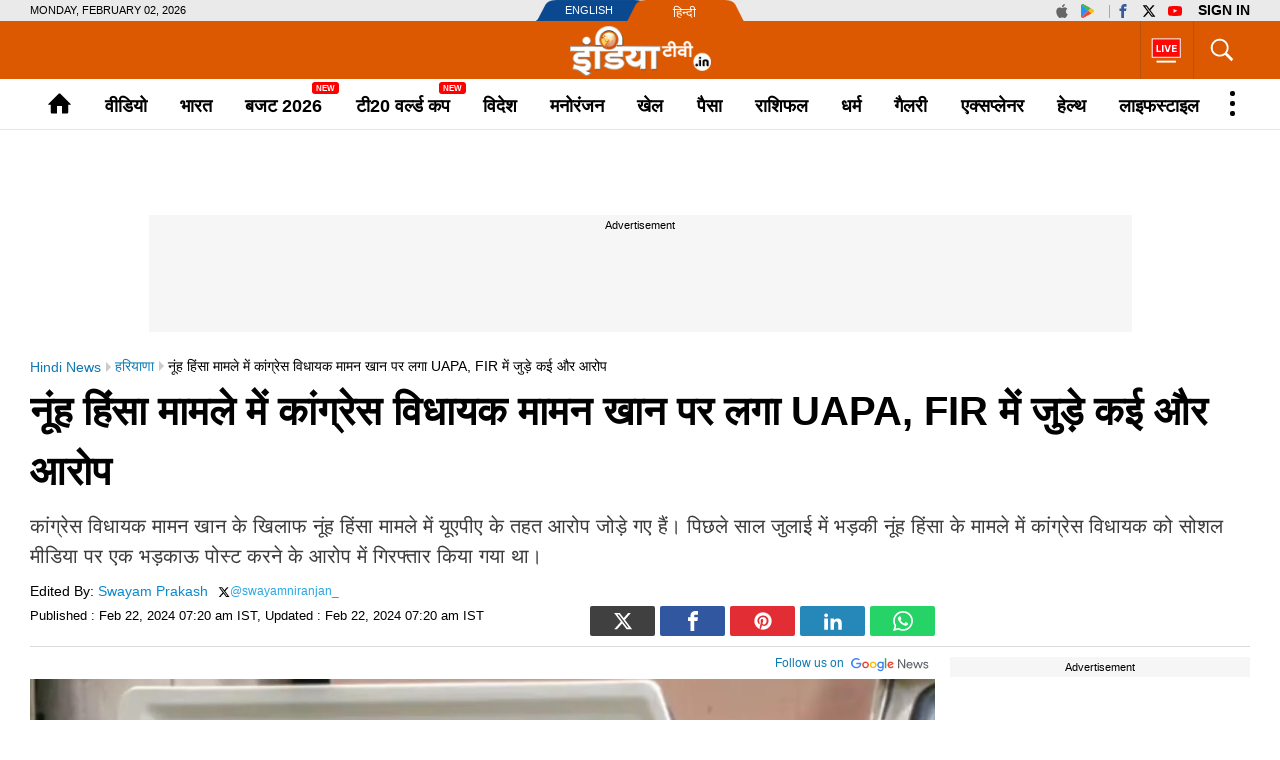

--- FILE ---
content_type: text/html; charset=UTF-8
request_url: https://www.indiatv.in/haryana/nuh-violence-case-haryana-police-charges-congress-mla-maman-khan-under-uapa-2024-02-22-1025508
body_size: 72919
content:
<!doctype html>
<html lang="hi">
  <head>
    <meta charset="utf-8"/><title>नूंह हिंसा मामले में कांग्रेस विधायक मामन खान पर लगा UAPA, FIR में जुड़े कई और आरोप -  India TV Hindi</title><meta name="description" content="कांग्रेस विधायक मामन खान के खिलाफ नूंह हिंसा मामले में यूएपीए के तहत आरोप जोड़े गए हैं। पिछले साल जुलाई में भड़की नूंह हिंसा के मामले में कांग्रेस विधायक को सोशल मीडिया पर एक भड़काऊ पोस्ट करने के आरोप में गिरफ्तार किया गया था।
"/>      <meta name="robots" content="max-image-preview:large">
        <meta name="keywords" content="nuh violence,  Haryana Police, Congress MLA, Maman Khan, UAPA, नूंह हिंसा, कांग्रेस विधायक
">
  <meta property="og:url" content="https://www.indiatv.in/haryana/nuh-violence-case-haryana-police-charges-congress-mla-maman-khan-under-uapa-2024-02-22-1025508" />
  <meta property="og:type" content="article" />
  <meta property="og:title" content="नूंह हिंसा मामले में कांग्रेस विधायक मामन खान पर लगा UAPA" />
  <meta property="og:description" content="कांग्रेस विधायक मामन खान के खिलाफ नूंह हिंसा मामले में यूएपीए के तहत आरोप जोड़े गए हैं। पिछले साल जुलाई में भड़की नूंह हिंसा के मामले में कांग्रेस विधायक को सोशल मीडिया पर एक भड़काऊ पोस्ट करने के आरोप में गिरफ्तार किया गया था।
" />
    <meta property="og:image:type" content="image/jpeg" />
  <meta property="og:image:width" content="1200" />
  <meta property="og:image:height" content="675" />
  <meta property="og:image" content="https://resize.indiatv.in/resize/newbucket/1200_-/2024/02/maman-khan-1708566252.jpg"/>
    <meta property="iz:image" content="https://resize.indiatv.in/resize/newbucket/300_-/2024/02/maman-khan-1708566252.jpg" />
  <meta property="og:image:alt" content="नूंह हिंसा मामले में कांग्रेस विधायक मामन खान पर लगा UAPA" />
  <meta itemprop="thumbnailUrl" content="https://resize.indiatv.in/resize/newbucket/1200_-/2024/02/maman-khan-1708566252.jpg" />
  <meta property="fb:app_id" content="950244791661208"/>
  <meta property="og:locale" content="hi" />
      <meta property="og:site_name" content="India TV Hindi"/>
    <meta name="twitter:site" content="India TV Hindi">
    <meta http-equiv="content-language" content="hi">
    <meta property="article:author" content="https://www.facebook.com/indiatvnews"/>
  <meta property="article:publisher" content="https://www.facebook.com/indiatvnews"/>
  <meta name="twitter:card" content="summary_large_image" />
  <meta name="twitter:creator" content="@indiatvnews"/>
  <meta name="twitter:url" content="https://www.indiatv.in/haryana/nuh-violence-case-haryana-police-charges-congress-mla-maman-khan-under-uapa-2024-02-22-1025508"/>
  <meta name="twitter:title" content="नूंह हिंसा मामले में कांग्रेस विधायक मामन खान पर लगा UAPA - India TV Hindi" />
  <meta name="twitter:description" content="कांग्रेस विधायक मामन खान के खिलाफ नूंह हिंसा मामले में यूएपीए के तहत आरोप जोड़े गए हैं। पिछले साल जुलाई में भड़की नूंह हिंसा के मामले में कांग्रेस विधायक को सोशल मीडिया पर एक भड़काऊ पोस्ट करने के आरोप में गिरफ्तार किया गया था।
" />
  <meta property="twitter:image:type" content="image/jpeg" />
  <meta property="twitter:image:width" content="1200" />
  <meta property="twitter:image:height" content="675" />
  <meta name="twitter:image" content="https://resize.indiatv.in/resize/newbucket/1200_-/2024/02/maman-khan-1708566252.jpg" />
  <meta property="fb:pages" content="725930377523538" />
  <meta http-equiv="Content-Type" content="text/html; charset=UTF-8"/>
            <meta name="robots" content="index, follow" />
            <meta name="news_keywords" content="nuh violence,  Haryana Police, Congress MLA, Maman Khan, UAPA, नूंह हिंसा, कांग्रेस विधायक
" />
    <meta property="article:published_time" content="2024-02-22T07:20:08+05:30"/>
    <meta property="article:modified_time" content="2024-02-22T07:20:08+05:30"/>
    <meta property="author" content="Swayam Prakash"/>
    <meta property="article:section" content="haryana"/>
    <meta property="article:tag" content="nuh violence,  Haryana Police, Congress MLA, Maman Khan, UAPA, नूंह हिंसा, कांग्रेस विधायक
"/>
      
                              
                <link rel="canonical" href="https://www.indiatv.in/haryana/nuh-violence-case-haryana-police-charges-congress-mla-maman-khan-under-uapa-2024-02-22-1025508" />      <link rel="amphtml" href="https://www.indiatv.in/amp/haryana/nuh-violence-case-haryana-police-charges-congress-mla-maman-khan-under-uapa-2024-02-22-1025508" />
            <link rel="preload" as="image" href="https://resize.indiatv.in/resize/newbucket/1200_675/2024/02/maman-khan-1708566252.webp">
      <link rel="preconnect" href="https://securepubads.g.doubleclick.net/" />
<link rel="preconnect" crossorigin href="https://static.indiatv.in/" />
<link rel="preconnect" crossorigin href="https://resize.indiatv.in/" />
<link rel="preconnect" href="https://fonts.gstatic.com/" crossorigin>
<link rel="preconnect" href="https://www.googletagmanager.com/">
<link rel="dns-prefetch" href="https://securepubads.g.doubleclick.net/">
<link rel="dns-prefetch" href="https://fonts.gstatic.com/" crossorigin>
<link rel="dns-prefetch" href="http://sb.scorecardresearch.com/">
<link rel="dns-prefetch" href="https://www.googletagmanager.com/">
<link rel="dns-prefetch" href="https://ads.pubmatic.com/">
<link rel="dns-prefetch" href="https://www.google-analytics.com/">
      <link rel="preload" href="https://static.indiatvnews.com/ins-web/images/sprite.png" as="image">
        <link rel="preload" href="https://static.indiatv.in/khabar-global/images/indiatv-white-logo-min.png" as="image">
          <link rel="preload" href="https://static.indiatv.in/khabar-global/images/india-tv-in-black-min.png" as="image">
      <link rel="apple-touch-icon" href="https://static.indiatv.in/khabar-global/images/apple-touch-icon-hindi.png">



<!--/Global JS Varriables-->
<script type="text/javascript">var _myd = new Date();
  var _randTimeToken10S = _myd.getDate() + '' + _myd.getHours() + '' + _myd.getMinutes() + '' + Math.ceil(_myd.getSeconds() / 10);
  var _randTimeToken30S = _myd.getDate() + '' + _myd.getHours() + '' + _myd.getMinutes() + '' + Math.ceil(_myd.getSeconds() / 30);
  var _randTimeToken1M = _myd.getDate() + '' + _myd.getHours() + '' + _myd.getMinutes() + '' + Math.ceil(_myd.getSeconds() / 60);
  var _my_proto = 'https://';
</script><!--Global JS Varriables\--><!-- Google Tag Manager -->
<script>
  (function (w, d, s, l, i) {
    w[l] = w[l] || [];
    w[l].push({'gtm.start': new Date().getTime(), event: 'gtm.js'});
    var f = d.getElementsByTagName(s)[0], j = d.createElement(s), dl = l != 'dataLayer' ? '&l=' + l : '';
    j.async = true;
    j.src = 'https://www.googletagmanager.com/gtm.js?id=' + i + dl;
    f.parentNode.insertBefore(j, f);
  })(window, document, 'script', 'dataLayer', 'GTM-5Z4QP4VK');
</script>
<!-- End Google Tag Manager -->
<script>
  dataLayer.push({
    'page_type': 'article_detail_page', 'category': 'haryana', 'updated_date': 'February 22, 2024 07:20 IST', 'agency_id': '4', 'author_name': 'na', 'reported_by': 'na', 'edited_by': 'Swayam Prakash', 'author_id': '244', 'content_title': 'नूंह हिंसा मामले में कांग्रेस विधायक मामन खान पर लगा UAPA, FIR में जुड़े कई और आरोप', 'content_tag': 'Nuh Violence,Congress MLA,UAPA', 'article_id': '1025508', 'is_live_blog': 'false', 'article_pub_date': '2024-02-22 07:20:08'
  });
</script>
<script type="application/ld+json">{"@context":"https://schema.org","@type":"NewsArticle","inLanguage":"hi","mainEntityofPage":{"@type":"WebPage","@id":"https://www.indiatv.in/haryana/nuh-violence-case-haryana-police-charges-congress-mla-maman-khan-under-uapa-2024-02-22-1025508"},"headline":"नूंह हिंसा मामले में कांग्रेस विधायक मामन खान पर लगा UAPA, FIR में जुड़े कई और आरोप","datePublished":"2024-02-22T07:20:08+05:30","dateModified":"2024-02-22T07:20:08+05:30","description":"कांग्रेस विधायक मामन खान के खिलाफ नूंह हिंसा मामले में यूएपीए के तहत आरोप जोड़े गए हैं। पिछले साल जुलाई में भड़की नूंह हिंसा के मामले में कांग्रेस विधायक को सोशल मीडिया पर एक भड़काऊ पोस्ट करने के आरोप में गिरफ्तार किया गया था। \n","articleBody":"हरियाणा पुलिस ने नूंह हिंसा मामले में कांग्रेस विधायक मामन खान के खिलाफ गैर कानूनी गतिविधि रोकथाम अधिनियम (UAPA) के तहत आरोप लगाए हैं। बता दें कि मामन खान फिरोजपुर झिरका से विधायक हैं। उनके खिलाफ नूंह के नगीना थाने में दर्ज एक मामले में यूएपीए के तहत आरोप जोड़े गए हैं। मामन खान के वकील ने बुधवार को बताया कि पुलिस ने FIR में यूएपीए के तहत आरोप जोड़े हैं। पुलिस ने कांग्रेस विधायक पर पूर्व में हिंसा भड़काने और सोशल मीडिया पर भड़काऊ पोस्ट साझा करने में शामिल संदिग्धों के संपर्क में रहने का आरोप लगाया था। पिछले साल जुलाई में भड़की थी नूंह में हिंसाइतना ही नहीं नूंह हिंसा मामले में कांग्रेस विधायक मामन खान पर प्राथमिकी में कुछ अन्य आरोप भी लगाए गए हैं। खान को पिछले साल नूंह हिंसा मामले में गिरफ्तार किया गया था और बाद में अदालत ने उन्हें जमानत दे दी थी। वकील ताहिर हुसैन रुपरिया ने बताया कि उन्होंने अदालत से स्थिति रिपोर्ट मांगी जिसमें यह बात सामने आई कि नगीना थाने में दर्ज प्राथमिकी में यूएपीए की धारा भी जोड़ी गई है। पिछले साल 31 जुलाई को विहिप की शोभायात्रा पर भीड़ द्वारा हमला किए जाने से नूंह में हुई हिंसा में दो होम गार्ड सहित 6 लोगों की मौत हो गई थी। यह हिंसा गुरुग्राम तक फैल गई थी जहां एक इमाम की मौत हो गई थी। कांग्रेस विधायक आफताब ने उठाए सवालइस बीच, बजट सत्र के दौरान हरियाणा विधानसभा में नूंह से कांग्रेस विधायक आफताब अहमद ने सवाल किया कि अदालत में चालान पेश होने के बाद नूंह थाने में दर्ज तीन मामलों और नगीना थाने में एक अन्य मामले में यूएपीए क्यों लगाया गया है। उन्होंने यह भी कहा कि यूएपीए आतंकवादियों के खिलाफ लगाया जाता है। बता दें कि नूंह हिंसा मामले में कांग्रेस विधायक को सोशल मीडिया पर एक भड़काऊ पोस्ट करने के आरोप में 15 सितंबर को गिरफ्तार किया गया था। सोशल मीडिया पर पोस्ट लिखने से पहले भी मामन खान ने विधानसभा में भड़काऊ बयान दिया था। ये भी पढ़ें-अहमदाबाद से वाराणसी तक पीएम मोदी का आज धुआंधार दौरा; जानें पूरा कार्यक्रमगुरुग्राम के रेस्टोरेंट में बर्थडे पार्टी में बवाल, 'दोस्त' को मारी गोली\t  ","keywords":"nuh violence,  Haryana Police, Congress MLA, Maman Khan, UAPA, नूंह हिंसा, कांग्रेस विधायक \n","image":{"@type":"ImageObject","url":"https://resize.indiatv.in/resize/newbucket/1200_675/2024/02/maman-khan-1708566252.jpg","width":1200,"height":675},"author":[{"@type":"Person","name":"Swayam Prakash"}],"publisher":{"@type":"Organization","name":"India TV Hindi","logo":{"@type":"ImageObject","url":"https://static.indiatv.in/khabar-global/images/hindi-black-600x60.png","width":600,"height":60}}}</script><meta http-equiv="X-UA-Compatible" content="IE=edge" />
  <meta name="copyright" content="https://www.indiatv.in/" />
  <meta name="website" content="https://www.indiatv.in/" />
<meta name="author" content="India TV Hindi" />

<link href="https://static.indiatv.in/khabar-global/favicon.ico" rel="shortcut icon" type="image/x-icon" />


            <meta name="viewport" content="width=1240" />
      
<script data-schema="Organization" type="application/ld+json">
  {"name":"India TV Hindi", "url":"https://www.indiatv.in/", "logo":"https://static.indiatv.in/khabar-global/images/indiatv-white-logo-min.png", "sameAs":["https://www.facebook.com/indiatvnews", "https://x.com/indiatvnews", "https://www.youtube.com/IndiaTV", "https://www.instagram.com/indiatvnews/"], "@type":"Organization", "@context":"https://schema.org"}
</script>

      <script>
      function searchGTMKeypress(event, currnetpage, curnvalue) {
        if (event.keyCode == 13 && curnvalue != '' && currnetpage != '') {
          try {
            sendGADataLayer('search_term_entered', currnetpage, '', '', '', curnvalue);
          } catch (er) {
            console.log(er);
          }
        }
        return true;
      }
      function podcastEvents(adplay = '', currentPage = '', category = '', subCategory = '', podcastTitle = '', createdDate = '') {
        var aud_last_play_percent = 0;
        if (adplay != undefined && typeof adplay == 'object') {
          adplay.onpause = function (evnt) {
            try {
              sendGADataLayer('podcast_interaction', currentPage, category, subCategory, podcastTitle, '', createdDate, '', '', 'podcast_inline', 'pause', aud_last_play_percent + '%');
            } catch (errr) {
              console.log(errr);
            }
          };
          adplay.onplay = function (evnt) {
            try {
              sendGADataLayer('podcast_interaction', currentPage, category, subCategory, podcastTitle, '', createdDate, '', '', 'podcast_inline', 'play', aud_last_play_percent + '%');
            } catch (errr) {
              console.log(errr);
            }
          };
          adplay.onseeked = function (evnt) {
            try {
              sendGADataLayer('podcast_interaction', currentPage, category, subCategory, podcastTitle, '', createdDate, '', '', 'podcast_inline', 'seeked', aud_last_play_percent + '%');
            } catch (errr) {
              console.log(errr);
            }
          };
          adplay.addEventListener("timeupdate", function () {
            aud_position = parseInt(adplay.currentTime);
            aud_duration = parseInt(adplay.duration);
            aud_play_percent = parseInt(((aud_position * 100) / aud_duration));

            /* && (aud_play_percent % 10) == 0 && aud_last_play_percent < aud_play_percent */
            if (aud_play_percent > 0) {
              aud_last_play_percent = aud_play_percent;
              /*console.log('aud pos=' + aud_position + '= duratin=' + aud_duration + '=%%=' + aud_play_percent);
               try {
               sendGADataLayer('podcast_interaction', currentPage, category, subCategory, podcastTitle, '', createdDate, '', '', 'podcast_inline', 'playing', aud_play_percent + '%');
               } catch (errr) {
               console.log(errr);
               }*/
            }
          });
          adplay.onvolumechange = function (evnt) {
            if (false == adplay.muted) {
              vaolumed = 'unmute';
            } else {
              vaolumed = 'mute';
            }
            try {
              sendGADataLayer('podcast_interaction', currentPage, category, subCategory, podcastTitle, '', createdDate, '', '', 'podcast_inline', vaolumed, aud_last_play_percent + '%');
            } catch (errr) {
              console.log(errr);
            }
          };
      }
      }

      function sendGADataLayer(eventName = '', eventPage = '', eventCategory = '', eventSubcat = '', eventTitle = '', searchText = '', eventDate = '', ctaText = '', sectionName = '', contentType = '', interactionType = '', consumptionPercent = '', authorName = '', contentTag = '', reportedBy = '', editedBy = '') {
        try {
          switch (eventPage) {
            case 'cricket_serieslistdetail' :
              eventPage = 'cricket_listing_page';
              break;
            case 'events_cricketlivescore' :
            case 'cricket_serieslistpointstable' :
            case 'cricket_resultslist' :
            case 'cricket_fixtures' :
            case 'cricket_cricketscorecard' :
            case 'cricket_serieslist' :
            case 'cricket_playerprofile' :
            case 'cricket_teamdetail' :
              eventPage = 'cricket_series_page';
              break;
            case 'home_index' :
              eventPage = 'home_page';
              break;
              /*case 'events_cricketlivescore' :*/
            case 'search_topic' :
            case 'search_topicnews' :
            case 'search_paisatopic' :
            case 'paisa_budget' :
            case 'paisa_categorylisting' :
            case 'articles_hindisamachar' :
            case 'moviereview_categorylisting' :
            case 'articles_categorylisting' :
              eventPage = 'article_listing_page';
              break;
            case 'moviereview_detail' :
            case 'paisa_detail' :
            case 'articles_detail' :
              eventPage = 'article_detail_page';
              break;
            case 'livetv_index' :
            case 'video_index' :
            case 'search_topicvideos' :
            case 'video_categorylisting' :
              eventPage = 'video_listing_page';
              break;
            case 'video_detail' :
              eventPage = 'video_detail_page';
              break;
            case 'audio_index' :
            case 'audio_categorylisting' :
              eventPage = 'podcast_listing_page';
              break;
            case 'audio_detail' :
              eventPage = 'podcast_detail_page';
              break;
            case 'search_topicphotos' :
            case 'paisa_gallerylisting' :
            case 'gallery_categorylisting' :
              eventPage = 'photos_listing_page';
              break;
            case 'gallery_khabartubedetail' :
            case 'gallery_detail' :
              eventPage = 'photos_detail_page';
              break;
            case 'articles_webstorylisting' :
              eventPage = 'webstory_listing_page';
              break;
            case 'articles_webstorylisting' :
              eventPage = 'webstory_listing_page';
              break;
            default:
              eventPage = 'article_listing_page';
              break;
          }

          if ('article_click' == eventName && 'video' == eventCategory) {
            eventName = 'video_click';
          }
          if ('article_click' == eventName && 'gallery' == eventCategory) {
            eventName = 'photo_click';
          }
          if ('article_click' == eventName && 'web stories' == eventCategory) {
            eventName = 'webstory_click';
          }
          if ('article_click' == eventName && eventCategory.match('podcast')) {
            eventName = 'podcast_click';
          }
          if ('playing' == interactionType) {
            interactionType = 'play';
          }
          if ('article_click' == eventName && authorName == '') {
            authorName = 'na';
            reportedBy = 'na';
            editedBy = 'na';
          }
          let allParamsList = {};
          if (eventName != undefined && eventName != '') {
            allParamsList.event = eventName;
          }
          if (eventPage != undefined && eventPage != '') {
            allParamsList.page_type = eventPage;
          }
          if (eventCategory != undefined && eventCategory != '') {
            allParamsList.category = eventCategory;
          }
          if (eventSubcat != undefined && eventSubcat != '') {
            allParamsList.sub_category = eventSubcat;
          }
          if (eventTitle != undefined && eventTitle != '') {
            allParamsList.content_title = eventTitle;
          }
          if (searchText != undefined && searchText != '') {
            allParamsList.search_text = searchText;
          }
          if (eventDate != undefined && eventDate != '') {
            allParamsList.updated_date = eventDate;
          }
          if (ctaText != undefined && ctaText != '') {
            allParamsList.cta_text = ctaText;
          }
          if (sectionName != undefined && sectionName != '') {
            allParamsList.section_name = sectionName;
          }
          if (contentType != undefined && contentType != '') {
            allParamsList.content_type = contentType;
          }
          if (interactionType != undefined && interactionType != '') {
            allParamsList.interaction_type = interactionType;
          }
          if (consumptionPercent != undefined && consumptionPercent != '') {
            allParamsList.consumption_percent = consumptionPercent;
          }
          if (authorName != undefined && authorName != '') {
            allParamsList.author_name = authorName;
          }
          if (contentTag != undefined && contentTag != '') {
            allParamsList.content_tag = contentTag;
          }
          if (eventCategory != undefined && eventCategory != '') {
            allParamsList.reported_by = reportedBy;
          }
          if (editedBy != undefined && editedBy != '') {
            allParamsList.edited_by = editedBy;
          }

          dataLayer.push(allParamsList);
          console.log("GA dataLater " + JSON.stringify(dataLayer));
          return true;
        } catch (err) {
          console.log("GA dataLater Error:" + JSON.stringify(dataLayer));
        }
        return true;
      }
    </script>
  
        <style type="text/css">
  /* HEADER STYLE */
  @charset "utf-8";
  textarea,input[type="text"],input[type="button"],input[type="submit"]{-webkit-appearance:none;border-radius:0}
  a,ins{text-decoration:none}
  article,aside,details,figcaption,figure,footer,header,hgroup,hr,menu,nav,section{display:block}
  a,hr{padding:0}
  .bignewslist li,.rhs_box,.row,.newsListfull{float:left;width:100%}
  .cat_Name,.hedding,.livetv_link,.menuMain .menu>li a{text-transform:uppercase}
  .cat_Name{color: #db1a1a;}
  .ad,.submenu .subLink{text-align:center}
  abbr,address,article,aside,audio,b,blockquote,body,canvas,caption,cite,code,dd,del,details,dfn,div,dl,dt,em,fieldset,figcaption,figure,footer,form,h1,h2,h3,h4,h5,h6,header,hgroup,html,i,iframe,img,ins,kbd,label,legend,li,mark,menu,nav,object,ol,p,pre,q,samp,section,small,span,strong,sub,summary,sup,table,tbody,td,tfoot,th,thead,time,tr,ul,var,video{margin:0;padding:0;border:0;outline:0;font-size:100%;vertical-align:baseline;background:0;}
  ins,mark{background-color:#ff9;color:#000}
  body{font-family:'Arial',serif;font-size:16px;font-weight:400;line-height:24px;color:#010101}
  blockquote,q{quotes:none}
  blockquote:after,blockquote:before,q:after,q:before{content:none}
  a{margin:0;font-size:100%;vertical-align:baseline;background:0;outline:0; color: #000;}
  a{color:#000}
  a:hover{color:#e6681c}
  .thumb img{display: block;height: auto; line-height: 0; width: 100%;}

  mark{font-style:italic}
  del{text-decoration:line-through}
  abbr[title],dfn[title]{border-bottom:1px dotted;cursor:help}
  input,select{vertical-align:middle}

  .mt5{margin-top:5px}.mt10{margin-top:10px}.mt15{margin-top:15px}.mt20{margin-top:20px}.mt25{margin-top:25px}.mt30{margin-top:30px}.mt35{margin-top:35px}.mt40{margin-top:40px}

  .mb5{margin-bottom:5px}.mb10{margin-bottom:10px}.mb15{margin-bottom:15px}.mb20{margin-bottom:20px}.mb25{margin-bottom:25px}.mb30{margin-bottom:30px}.mb35{margin-bottom:35px}.mb40{margin-bottom:40px}

  .ml15{margin-left:15px}.mr30{margin-right:30px}.mr20{margin-right:20px}

  .pt5{padding-top:5px}.pt10{padding-top:10px}.pt15{padding-top:15px}.pt20{padding-top:20px}.pt25{padding-top:25px}.pt30{padding-top:30px}.pt35{padding-top:35px}.pt40{padding-top:40px}

  .pb5{padding-bottom:5px}.pb10{padding-bottom:10px}.pb15{padding-bottom:15px}.pb20{padding-bottom:20px}.pb25{padding-bottom:25px}.pb30{padding-bottom:30px}.pb35{padding-bottom:35px}.pb40{padding-bottom:40px}

  .wrapper,.bigStory .inner, .breakingNow .inner, .header_content .inner, .topNews .inner, footer .inner, nav .inner{max-width:1220px;width:100%;margin:0 auto}
  .wrapper{overflow:hidden}
  .row{box-sizing:border-box;float:left;width:100%}

  .bignewslist,.cat_news_list ul,.colum3 ul,.h_story,.imgsocial,.india-tv-contest,.indivShow ul,.link_box ul,.special_sl,.morstory,.newsListfull,.newslist ul,.newstab ul,.photoList ul,.photo_list>ul,.realated_stories ul,.relvideo ul,.rhs_story,.social,.tag,.topThree,.v_story,.videoList ul,nav ul,.ltvts,.ltvmban ul,.list,.bigStory ul,.flood_V ul,.v_cat_list li,.v_list li,.live_blog li,.cat_news ul,.team-link ul{list-style:none}

  svg.icon-svg { display: inline-block; width: 1em; height: 1em; stroke-width: 0; stroke: currentColor; fill: currentColor;}
  .bigStory .titel .icon-svg,.title .icon-svg,.story-title .icon-svg,.subject .icon-svg,.news-title .icon-svg,.caption .icon-svg{fill: red;}

  .pull-left{float:left}
  .pull-right{float:right}

  .sprite{background-image:url(https://static.indiatvnews.com/ins-web/images/sprite.png); background-repeat:no-repeat}
  .icon_bg{background-color:rgba(0,0,0,.7)}
  .news_icon{position:absolute;left:5px;bottom:5px;border-radius:30px;display:flex;width:30px;height:30px;color:#fff;border:2px solid #ccc; justify-content: center; align-items: center;}
  .news_icon.v_icon .icon-svg{ width: 20px; height: 20px; margin-left: 3px;}
  .news_icon.p_icon .icon-svg{ position: relative; top: -1px;}

  .ad-placeholder{ background-color: #f6f6f6;}
  .ad-text{color: #000; display: block; height: 18px; line-height: 18px; font-size: 11px; padding: 1px 0; width: 100%; text-align: center;font-family: Arial;}
  .ad .inner{width:970px;margin:0 auto}
  .ad .label{float:right;color:#a3a5a8}

  .st_icon,.st_icon i{font-size:20px;color:#db1a1a;position:relative;z-index:1}
  .st_icon{bottom:-2px;margin-right:5px;display:inline-block;line-height:normal;position:relative}
  .h_flag,.h_link span,.h_logo a,.livetv_link,.livetv_link .icon,.st_icon .wh_bg{display:block}
  .bigStory h1.titel .st_icon i{font-size:28px}
  .bigStory h1.titel .pv_news .st_icon.v_icon{margin-left:-7px}
  .st_icon .wh_bg{background:#fff;position:absolute}
  .p_icon.st_icon .wh_bg{bottom:8px;height:10px;left:5px;width:11px}
  .v_icon.st_icon .wh_bg{bottom:11px;height:8px;left:6px;width:10px}
  .banner-ad{overflow:hidden}
  .banner-ad a{display:block;line-height:0}

  .site-link{width:209px;height:21px;margin:0 auto;background:url(https://static.indiatv.in/khabar-global/images/header-language.png) left top no-repeat}
  .site-link ul{list-style:none}
  .site-link ul li{float:left;position:relative}
  .site-link ul li a{display:block;height:21px;box-sizing:border-box;position:relative;color:#fff;font-size:18px;line-height:21px}
  .site-link ul li:first-child{width:97px}
  .site-link ul li:last-child{width:112px}
  .site-link ul li:first-child a{text-indent:29px;font-size:11px;line-height:21px;text-transform:uppercase;font-family:Arial}
  .site-link ul li:last-child a{text-indent:40px;font:13px/25px Arial}

  .social-top{padding:1px 0;position:absolute;right:0;top:0}
  .social-top a{float:left;height:19px;margin-left:2px;overflow:hidden;width:24px;font-size: 14px; display: inline-flex; align-items: center;}
  .social-top .icon-youtube{fill: #ff0000;}
  .social-top .icon-instagram{fill: #e5465c;}
  .social-top .icon-facebook{fill: #3b5998;}
  .social-top .icon-twitter{fill: #000;}
  .social-top .icon-appleinc{fill: #666;}
  .social-top .pull-left{margin-right:4px;padding-right:5px;position:relative}
  .social-top .pull-left:after{content:'';border-right:1px solid #a9a9a9;width:0;height:13px;position:absolute;right:0;top:4px}
  
  .social-top .pull-right{ display: flex}
  .social-top #googlesignout{font-size: 10px; border-radius: 10px; padding: 0px 6px; line-height: 17px; height: 17px; margin-top: 1px; background-color: #000000; color: #fff;}

  .sign-in-box{ margin-left: 6px; line-height:19px;font-weight:bold;text-indent: 0 !important;color: black;background: none;font-size: 13px;text-transform: uppercase;display: block;}
  .sign-in-box a{ width: auto; text-indent: inherit; background: none; color:#000;margin: 0; padding: 0;}

  .go_search,.search_main{position:relative;float:right}
  .go_search{cursor:pointer;color:#fff;border-left:1px solid #bb510a;height:36px;font-size:35px;padding:11px 13px; display: flex; align-items: center; justify-content: center;}
  .serchBox,.serchBox_menu{width:300px;height:0;background:#fff;position:absolute;right:0;top:58px;-webkit-box-shadow:0 6px 5px #ababab;-moz-box-shadow:0 6px 20px #ababab;box-shadow:0 6px 5px #ababab;overflow:hidden;z-index:1}
  .serchBox_menu{top:50px}
  .openserch_menu.go_search{border-left:0;height:28px;padding:11px 0 11px;color:#000}
  .serchBox .s_inner,.serchBox_menu .s_inner{padding:20px}
  .s_inner .sercfield,.serchBox_menu .sercfield_menu{line-height:36px;padding:0 37px 0 5px;height:36px;background:#f0f0f0;border:1px solid #ccc;width:100%;box-sizing:border-box}
  .serchBox .red,.serchBox_menu .red{border-color:#db0909}
  .serchBox .submitSerch,.serchBox_menu .submitSerch{position:absolute;right:22px;top:22px;border:0;background-color:#000;text-transform:uppercase;color:#fff;width:40px;height:32px;cursor:pointer}
  .serchBox_menu .submitSerch{top:22px;}
  .go_search.active{color:#000;background-color:#fff}
  .livetv_link{font-family:Arial;float:right;padding:0 10px;color:#fff;height:58px;font-size:16px;border-left: 1px solid #bb510a;}
  .go_search .icon-close{font-size: 30px;}
  .menuMain.sticky_menu,.submenu{background-color:#fff;width:100%}

  .livetv_link:hover{color:#fff}
  .livetv_link .icon{background-position:0 0;width:30px;height:100%;float:left;margin:0 2px 0 0; display: flex; align-items: center;}

  .podcast_link{display:flex;align-items: center; justify-content: center;float:right;width:60px;height:58px;overflow:hidden;border-left:1px solid #333;padding:7px 3px;box-sizing:border-box}
  .clickmania_link{display:block;float:right;width:60px;height:58px;overflow:hidden;background-color:#09337e}
  .clickmania_link img,.podcast_link img{width:100%;height:auto}
  .for_sticky{background-color: #fff;}
  .for_sticky,.menuMain{height:50px}
  .h_serch_livetv{float:right}
  .livetvpage .hedding{margin-top:17px;line-height:12px}

  .header_content{background-color:#dc5901;height:58px;position:relative}
  .header_content .inner{min-height:58px}

  .hl-option{height:21px;background-color:#eaeaea}
  .hl-option .wrapper{position:relative}
  .today-dat{text-transform:uppercase;font-size:11px;line-height:21px;font-family:Arial}

  .h_link{margin-top:20px;float:left;width:28px;cursor:pointer}
  .h_link span{width:100%;height:2px;background-color:#fff;margin-bottom:6px}
  .h_link span:last-child{margin-bottom:0}
  .h_logo{position:absolute;left:50%;top:50%;margin:-24px 0 0 -70.5px;width:141px;height:49px}
  .h_logo a img{display:block;width:100%}
  .h_logo.samachar-logo{width:240px;height:23px;margin:-11.5px 0 0 -120px}

  .menuMain{border-bottom:1px solid #e6e6e6}
  .menuMain .menu{display:-webkit-flex;display:flex;position:relative; list-style: none;}
  .menuMain .menu>li{text-align:center;flex:auto;font-family:Arial;font-size:18px;font-weight:700;}
  .menuMain .menu>li a{display:block;color:#000;padding-top:4px;line-height:46px;}
  .menuMain .menu>li>a{white-space:nowrap}
  .menuMain .menu>li a:hover{color:#000}
  .h_flag:after,.menuMain .menu>li a:after{content:''}
  .menuMain .menu>li a:after{display:block;border-width:2px;border-style:solid;transform:scaleX(0);transition:transform 250ms ease-in-out;margin-top:-4px;border-color:#de1f26}
  .menuMain .menu>li a.home{padding-top:0;font-size:0;overflow:hidden;height:50px;box-sizing:border-box;padding:12px 0px}
  .menuMain .menu>li a:nth-child(2)::after{display:none}
  .menuMain .menu>li.link_election a:after{margin-top:7px}
  .menuMain .menu>li.link_livetv{max-width: 50px;}
  .menuMain .menu>li.link_livetv a{margin: 0; padding: 0; height: 50px;}
  .menuMain .menu>li.link_livetv a span{display: flex; align-items: center; height: 100%; width: 100%; justify-content: center; }
  .menuMain .menu>li.search_link{max-width: 35px;}
  .menuMain.sticky_menu .menu>li a:after{margin-top:-3px}
  .menuMain.sticky_menu .menu>li.link_election a:after{margin-top:8px}
  .menuMain .menu li.active a:after,.menuMain .menu li:hover>a:after{transform:scaleX(1)}
  .menuMain.sticky_menu{position:fixed;top:0;z-index:99999;box-shadow:0 0 5px 0 #666}
  .menuMain.sticky_menu .menu{gap: 1px;}
  .menuMain .menu>li a.logo1:after{border:0}
  .menuMain .link_home .logo1{width:108px;height:51px;padding-top:0}
  .menuMain .link_home .logo1 img{display:block;margin:0 auto;padding:7px 0 6px;width:100%;height:auto}
  .paisakhabar .menuMain .link_home .logo1{width:178px;padding:6px 0;height:51px;box-sizing:border-box}
  .menuMain .menu>li.top_moreMenu{width:1px}
  .dropdownbox2 {overflow:hidden}
  .top_moreMenu{position:relative;cursor:pointer}
  .top_moreMenu .open_moreMenu{margin:0 auto;display:block;height:26px;width:20px;padding:12px 0}
  .top_moreMenu .open_moreMenu span{display:block;width:5px;margin:0 auto;height:5px;border-radius:5px;background:#000}
  .top_moreMenu .open_moreMenu span:nth-child(2){margin:5px auto}
  .top_moreMenu .menu_link{width:160px;max-height:360px;overflow-y:auto;display:none;z-index:999;position:absolute;right:0;top:50px;background:#f5f5f5;-moz-box-shadow:0 6px 20px #222;box-shadow:0 6px 5px #222}
  .top_moreMenu .menu_link li{text-align:left}
  .top_moreMenu .menu_link li:not(:last-child){border-bottom:1px solid #e8e7e7;}
  .top_moreMenu .menu_link li a{line-height:35px;padding:4px 0 0;text-transform:none;text-indent:6px;}
  .top_moreMenu:hover .menu_link{display:block}
  .top_moreMenu:hover .open_moreMenu{background:#f5f5f5}
  .top_moreMenu:hover .open_moreMenu span{background:#0a4990}

  .go_search .icon-close,.go_search.active .icon-search,.menuMain .link_home .logo1,.menuMain .link_livetv,.menuMain .search_link,.menuMain.sticky_menu .link_home a.home{display:none}
  .go_search.active .icon-close,.menuMain.sticky_menu .link_home .logo1,.menuMain.sticky_menu .link_livetv,.menuMain.sticky_menu .search_link{display:block}
  .submenu{position:absolute;left:0;top:50px;z-index:1000;display:none;overflow:hidden;-webkit-box-shadow:0 6px 5px #222;-moz-box-shadow:0 6px 20px #222;box-shadow:0 6px 5px #222}
  .submenu .s_inner{padding:0 10px}
  .menu li:hover .submenu,.menu>li .submenu ul{display:block}
  .menu>li .submenu ul li{flex:inherit}
  .menu>li .submenu ul li a{text-transform:none;font-weight:400;border-width:0;padding-top:0}
  .menu>li .submenu ul li a:after{border-width:0}
  .menu>li .submenu ul li .subject a{font-size: 14px;line-height:22px}
  .menu>li .submenu ul li .subject a .st_icon{font-size: 15px;}
  .link_box .hedding:after{content:'';border-top:5px solid transparent;border-left:5px solid #000}
  .submenu .subLink{padding:0}
  .submenu .subLink li a{text-transform:uppercase;font-size:16px;line-height:24px}
  .submenu .subLink li{padding:0 6px;display:inline-block;position:relative;text-align:left}
  .submenu .subLink li::after{content: ''; border-left: 1px solid #938d8d; width: 0; height: 14px; position: absolute; right: -2px; top: 7px;}
  .submenu .subLink li:last-child::after{display: none;}
  .menu>li .submenu .dropdownbox1 ul{padding-top: 5px;}
  .menu>li .submenu .dropdownbox1 li a{ line-height: 30px;}
  .submenu .impnews{padding:10px 9px 20px;float:left;width:100%;box-sizing:border-box}
  .submenu .impnews li{float:left;padding:0 10px;text-align:left}
  .submenu .impnews li .subject{padding-top:12px}
  .submenu .impnews li a{font-size:16px;line-height:24px}
  .submenu .impnews .thumb{position:relative}
  .submenu .impnews li figcaption{padding:8px 0 0}
  .submenu .impnews li:nth-child(1) span.thumb,.submenu .impnews li:nth-child(2) span.thumb,.submenu .impnews li:nth-child(3) span.thumb{display:block;overflow:hidden;height:140px;position:relative}
  .submenu .impnews li:nth-child(4){padding:0 0 6px}
  .submenu .impnews li:nth-child(5){padding:15px 0 0}
  .submenu .impnews li:nth-child(4) .thumb,.submenu .impnews li:nth-child(5) .thumb{display:block;margin-right:12px;width:105px;height:60px;float:left;overflow:hidden}
  .submenu .impnews li:nth-child(4) img,.submenu .impnews li:nth-child(5) img{width:100%;height:auto}
  .submenu .impnews li:nth-child(4) figcaption,.submenu .impnews li:nth-child(5) figcaption{padding:0}
  .submenu .impnews li:nth-child(4),.submenu .impnews li:nth-child(5){margin:0 0 0 9px;border-right:0}
  .submenu .impnews li:nth-child(4) .subject,.submenu .impnews li:nth-child(5) .subject{padding:0;position:relative;margin-top:-4px}
  .link_video .submenu .impnews li:nth-child(1) span.thumb img,.link_video .submenu .impnews li:nth-child(2) span.thumb img,.link_video .submenu .impnews li:nth-child(3) span.thumb img{ position: relative;}
  .menuMain .menu>li#li-home a:after{margin-top: -14px;}

  .paisakhabar .h_logo{width:204px;height:45px;margin:-26px 0 0 -102px}
  .paisakhabar .h_logo a{line-height:0}
  .paisakhabar .h_logo img{width:100%;height:auto}

  .twidget{overflow:hidden}
  .trending-link{margin:1px 0;position:relative;background-color:#f4f4f4;border-top:1px solid #fff;border-bottom:1px solid #fff;font-size:14px}
  .trending-link:after{content:'';height:1px;background-color:#e6e6e6;width:100%;position:absolute;left:0;bottom:-2px}
  .trending-link span,.trending-link a{display:block;float:left}
  .trending-link span{color:#cd5300;font-weight:500;position:relative;padding-right:5px;margin-right:5px}
  .trending-link span:after{content:'';position:absolute;margin-top:-5px;top:50%;right:-4px;width:0;height:0;border-top:5px solid transparent;border-bottom:5px solid transparent;border-left:5px solid #cd5300}
  .trending-link a{margin:0 10px;font-weight:500}

  .menuMain .menu>li.newlink>a,
  .menuMain .menu>li.link_budget>a,
  .menuMain .menu>li.newlink>a::before,
  .menuMain .menu>li.link_budget>a::before,
  .menuMain .menu>li.link_budget>a::before{right:24px;}

  .menuMain .menu>li.link_electionsassemblyelections>a,
  .menuMain .menu>li.link_specialsmahakumbh>a,
  .menuMain .menu>li.link_paisabudget>a{
    position: relative;
  }
  .menuMain .menu>li.link_electionsassemblyelections>a::before,
  .menuMain .menu>li.link_specialsmahakumbh>a::before,
  .menuMain .menu>li.link_paisabudget>a::before{ 
    content: 'New'; position: absolute; right: 0; top: 3px; background-color: red; color: #fff; font-size: 8px; font-family: Arial; height: 8px; line-height: 10px; padding: 2px 4px; border-radius: 3px; text-transform: uppercase; -webkit-animation: newlink 1s infinite; /* Safari 4+ */-moz-animation:newlink 1s infinite; /* Fx 5+ */ -o-animation: newlink 1s infinite; /* Opera 12+ */ animation: newlink 1s infinite; /* IE 10+, Fx 29+ */
  }
  @keyframes newlink {0%, 49% {background-color: #000;}50%, 100% {background-color: red;}}

  .brdcrbs{color:#767676;font-weight: 400; font-size: 14px; line-height: 22px;margin:0 auto;overflow:hidden;padding:3px 0 3px}
  .brdcrbs ol{margin:0;overflow:hidden;padding:0; list-style: none;}
  .brdcrbs ol li{float:left;padding:0 7px}
  .brdcrbs ol li.yrh{color:#3c3c3c;font-weight:400; font-size: 14px; line-height: 22px;padding-right:0}
  .brdcrbs ol li h1{font-size:14px;font-weight:400}
  .brdcrbs ol li:first-child{padding-left:0;padding-top:1px}
  .brdcrbs ol li span{color:#000;display:inline-block}
  .brdcrbs ol li a span{color:#117ab3;position:relative}
  .brdcrbs ol li a span:hover{color:#db0909}
  .brdcrbs ol li a span:after{border-bottom:5px solid transparent;border-left:5px solid #ccc;border-top:5px solid transparent;content:"";height:0;margin-top:-5px;position:absolute;right:-10px;top:50%;width:0}
  .brdcrbs ol li:last-child a span:after{border:0}

</style>
<style type="text/css">
  /* DETAIL STYLE */
  .two_column .lhs{width:calc(100% - 300px);float:left;padding-right:15px;box-sizing:border-box}
  .two_column .rhs{width:300px;float:right}

  .artdec,.arthead,.artsubject,.arvidmbn{padding-bottom:10px}

  .artsubject{font-size:40px;font-weight:700;line-height:60px;}
  .artdec{font-size:20px;font-weight:400;line-height:30px;color:#3c3c3c}
  .live-now-stamp{color:#ff0e0e;font-size:20px;border:1px solid #ff0e0e;padding:0 10px 0 5px;text-transform:uppercase;float:left;line-height:32px;top:13px;position:relative;margin-right:8px;border-radius:3px}
  .live-now-stamp .live-blink{ margin: -5px 6px 0 2px;}
  .timsocial{float:left;width:100%}
  .timsocial .social{margin-top:25px}
  .timsocial ul.subpage{overflow:hidden;padding-top:15px}

  .fromTime{float:left;padding-top:7px}
  .fromTime .label{color:#010101}
  .fromTime .dattime{color:#7f7f7f}
  .fromTime{width:60%;padding-top:0}
  .fromTime span{white-space:nowrap;line-height:21px}
  .fromTime .author-info{width:calc(100% - 70px);padding-top:0;float:left;display:flex}
  .fromTime .author-pic-link{display:block;float:left;width:60px;height:60px;margin-right:10px}
  .fromTime .author-pic{width:60px;height:60px;border-radius:50%;float:left;line-height:0}
  .fromTime .author-name{font-size:14px;font-weight:500;display:block}
  .fromTime .author-location{color:#000}
  .fromTime .published-on,.multiple-author .published-on{color:#000; display: block; font-size: 13px; float: left;}
  .fromTime .author-twit{position:relative;font-size:12px;font-weight:normal;margin-left:10px;display: inline-flex; align-items: center;}

  .multiple-author{width: 50%; color: #0b89cd;font-size: 14px;}
  .author-name a{color: #0b89cd;}
  .multiple-author span{color: #000}
  .multiple-author a{ color: #0b89cd;}
  .multiple-author a:hover,.author-name a:hover{color: #e6681c;}

  .social a{float:left;margin-left:5px;border-radius:2px;overflow:hidden;display:flex;width:65px;height:30px;color:#fff;font-size:20px;position:relative; justify-content: center; align-items: center;}
  .social a .icon-svg{position: relative; z-index: 1;}
  .social a:first-child{margin-left:0}
  .social a i{position:relative;z-index:1}
  .social a::before{content:'';position:absolute;top:0;left:0;width:100%;height:100%;z-index:1;opacity:0;-webkit-transition:all .4s;-moz-transition:all .4s;-o-transition:all .4s;transition:all .4s;-webkit-transform:scale(0.5,1);transform:scale(0.5,1)}
  .social a:hover::before{opacity:1;-webkit-transform:scale(1,1);transform:scale(1,1)}
  .social a.twitter{background-color:#404040;line-height:33px}
  .social a.twitter::before{background-color:#000}
  .social a.facebook{background-color:#3057a0}
  .social a.facebook::before{background-color:#204385}
  .social a.googleplus{background-color:#ec5232;font-size:25px;line-height:37px}
  .social a.googleplus::before{background-color:#d3492c}
  .social a.pinteres{background-color:#e22d35}
  .social a.pinteres::before{background-color:#ca2128}
  .social a.linkedin{background-color:#2687b9}
  .social a.linkedin::before{background-color:#02669a}
  .social a.comment{background-color:#808080}
  .social a.comment::before{background-color:#484848}
  .social a.whatsapp{background-color:#25d366}
  .social a.whatsapp::before{background-color:#25d366}

  .artbigimg .follow-google a{color:#000;font-size:12px; float: left; display: block;}
  .googlenews-icon{float:right;display:block;width:80px;height:16px;margin:5px 5px 0 6px;position:relative}

  .gutter,.gutter .gutinner{width:160px;float:left}
  .gutter{min-height:600px}
  .gutter .gutinner.sticky{position:fixed;top:57px}
  .gutterbottom{width:160px;float:left}
  .gutterbottom .inner.stick{position:fixed;top:62px;z-index:10}
  .gutter_and_content .topNews{float:right;width:calc(100% - 160px);padding-left:15px}

  .maincontent{width:calc(100% - 160px);float:left;padding-left:15px;box-sizing:border-box}

  .artbigimg figcaption,.arthead{border-bottom:1px solid #dbdbdb}

  .artbigimg img,.article .content img{width:100%;display:block;line-height:0;height:auto}
  .artbigimg figcaption{color:#000;font-size:16px;position:relative;padding:0;margin-bottom:10px;width:100%;display:block}
  .artbigimg figcaption.no-author{padding:3px 0 1px 0}
  .article .content .artbigimg figcaption p{margin:0}
  .artbigimg figcaption .author{line-height:22px;font-size:14px;display:block;text-align:center;background-color:#4c4c4c;color:#fff}
  .artbigimg figcaption.no-author .author{display:none}

  .article .content{font-size:20px;line-height:32px}
  .article .content p{margin-bottom:20px}
  blockquote{background:#ebebeb;width:100%;box-sizing:border-box;padding:20px 15px 1px 35px;margin:0 auto 20px;font-style:italic;position:relative}
  blockquote::before{content:"\201C";font-size:60px;line-height:60px;font-weight:500;color:#999;position:absolute;left:4px;top:15px}
  .article .content h1,.article .content h2,.article .content h3,.article .content h4,.article .content h5,.article .content h6{margin-bottom:10px;color:#222}
  .article .content h1{line-height:31px;font-size:22px}
  .article .content h2{line-height:29px;font-size:20px}
  .article .content h3{line-height:28px;font-size:19px}
  .article .content h4{line-height:27px;font-size:18px}
  .article .content h5{line-height:26px;font-size:17px}
  .article .content h6{line-height:25px;font-size:16px}

  .content ul{margin:0 0 10px;padding:0}
  .content ul li{position:relative;padding:0 0 5px;list-style:none;display:table}
  .content ul li::before{font-size:20px;color:#333;content:"\00bb";display:table-cell;text-align:left;left:0;top:-1px;white-space:nowrap;padding-right:10px}
  .content ol{margin:0 0 10px;padding-left:15px}
  .content ol li{list-style-type:decimal;list-style-position:outside;padding:0 0 5px}
  .content .rtecenter{text-align: center;}
  .article .content .download-pdf{background-color: #dc5901;color: #fff;padding: 10px 15px;border-radius: 5px;}
  .article .content .download-pdf:hover{background-color: #000; color: #fff;}

  .article .content h4{border-bottom:3px solid #de1f26;width:100%;text-align:center;padding:0 0 10px;font-size:24px}
  .article .content ol{counter-reset:item;margin-left:0;padding-left:0;width:100%;float:left;margin-bottom:20px}
  .article .content ol li{padding-left:70px;position:relative;display:block;padding-top:15px;margin-top:15px;border-top:1px solid #f2f2f2;line-height:24px;font-size:18px}
  .article .content ol li:before{font-family:Georgia,"Lucida Bright","DejaVu Serif","serif";font-weight:500;width:50px;left:0;position:absolute;top:50%;color:#de1f26;font-size:28px;content:counter(item);counter-increment:item;text-align:center;padding-right:0;margin-top:-7px}
  .article .content ol li:first-child{border-top:0;margin-top:0}
  .article .content ol li:after{content:'';width:0;left:55px;position:absolute;top:16px;border-left:3px solid #0a4990;height:calc(100% - 21px)}

  .article .content a.nofilterA{ color:#000;}
  .article .content a.nofilterA:hover{ color:#000}

  /*.content div:has(table) {overflow-x:scroll;overflow-y:hidden;width:100%}*/
  .tableouter{width:100%;overflow-y:hidden;overflow-x:auto}
  .table-scroll{float:left;width:100%;overflow:auto}
  table{border-collapse:collapse;border-spacing:0;width:100%!important;border:1px solid #CCC;text-align:center;margin:0 0 15px}
  table table{margin-bottom:0}
  table tr{border-bottom:1px solid #ccc}
  table table tr:last-child{border-bottom:0}
  table th,table td{border-right:1px solid #ccc;box-sizing:border-box;line-height:inherit;padding:4px}
  table th:first-child,table td:first-child{border-left:1px solid #ccc}
  table table{border:0}
  table table tr:first-child{background:0}
  table table tr td{border:0}
  table table tr:nth-child(odd){background:0}
  table tr td:first-child{font-weight:700}
  table table tr td:first-child{font-weight:normal;border-left:0}
  table th{background-color:#0a4990;color:#fff}
  table tr td{vertical-align:middle;}
  table>tbody>tr:nth-child(even){background-color:#f5f4f4}
  table>tbody>tr>td>table>tbody>tr:nth-child(even){background:0}
  .table-outer{border:2px solid #0a4990;overflow:hidden}
  .content .table-outer ul{list-style:none;padding:0;margin:0;float:left;width:100%}
  .content .table-outer ul li{width:calc(100%/3);float:left;text-align:center;background-color:#0a4990;color:#fff;padding:5px;box-sizing:border-box}
  .content .table-outer ul li::before{display:none}

  .atmidvid{ clear: both;}

  .img-source .p_num{display:block;background-color:#333;height:22px;line-height:22px;padding:0 10px;color:#fff;border-radius:0 0 3px 3px;font-size:12px}
  .img-caption{clear:both;font-size:18px;line-height:24px;padding-top:5px}
  .live_description .img_caption,.content .img_caption,.maincontent .img_caption{display:block;width:100%;box-sizing:border-box;font-size:16px;color:#7f7f7f;border-bottom:1px solid #dbdbdb;padding:10px 10px 6px 10px;margin-bottom:10px;line-height:18px;text-align:center}
  .imginfo{width:100%;float:left;padding:10px 0}
  .imginfo .p_num{display:block;background-color:#aaa;height:22px;line-height:22px;padding:0 10px;color:#fff}
  .imgsocial li{float:left;margin-left:10px;color:#777}
  .imgsocial li a{color:#777;display:block;width:30px;height:30px;line-height:36px; text-align: center;}
  .imgsocial li:last-child a i{font-size:24px;line-height:30px}
  .imgsocial li.facebook:hover a{background:#3b5999;color:#fff}
  .imgsocial li.twitter:hover a{background:#00acee;color:#fff}
  .imgsocial li.whatsapp:hover a{background:#1d9e10;color:#fff}
  .imgsocial li.google-plus:hover a{background:#dd4c3b;color:#fff}
  .article .content p.shareimgcont{position:relative;margin-bottom:0}
  .article .content p.shareimgcont>img{width:auto;max-width:100%;height:auto;margin:0 auto}
  .content .shareimgcont .imgsocial{box-sizing:border-box;border:1px solid #827f7f;right:3px;bottom:3px;position:absolute;background-color:#fff;margin:0}
  .content .shareimgcont .imgsocial li{padding-bottom:0;margin:0}
  .content .shareimgcont .imgsocial li a{width:36px}
  .content .shareimgcont .imgsocial li:before{display:none}

  .next_Gall{position:relative;margin-top:30px}
  .next_Gall:after{content:'';display:block;position:absolute;top:11px;left:0;border-bottom:2px solid #de1f26;height:0;width:100%}
  .next_Gall .nextlabel{padding:0 10px;color:#de1f26;background:#fff;position:relative;z-index:1;font-size:24px;font-weight:500;line-height:22px}
  .next_Gall .galsubject{position:relative;padding:6px 0 35px;margin-bottom:10px;font-weight:500;font-size:20px}
  .next_Gall .galsubject:before{color:#de1f26;content:"\00bb";display:block;text-align:left;position:absolute;left:50%;bottom:0;-webkit-transform:rotate(90deg);-moz-transform:rotate(90deg);-o-transform:rotate(90deg);transform:rotate(90deg);margin-left:0;font-size:48px}
  .next_Gall.afterad{margin-bottom:20px}
  .next_Gall.afterad .nextlabel{color:#666}

  .slideshow-wrapper{overflow:hidden;padding:0;margin:0 auto;position:relative}
  .slideshow-wrapper ul.slideshow{overflow:hidden;width:100%;height:auto;padding:0;margin:0 auto!important;list-style-type:none}
  .slideshow-wrapper ul.slideshow li{list-style:none;margin:0!important;background:0;padding:0!important;width:100%!important;max-width:inherit!important}
  .slideshow-wrapper ul.slideshow li img{display:block!important;width:100%!important;max-width:inherit!important;margin-bottom:0!important;height:520px!important}
  .slideshow-wrapper ul.slideshow li .imgsb{width:100%;overflow:hidden;padding:5px 0;color:#7f7f7f;border-bottom:#dbdbdb solid 1px;margin-bottom:10px}
  .slideshow-wrapper ul.slideshow li .imgtit{width:100%;float:left; font-size: 14px;}
  .slideshow-wrapper ul.slideshow li .imgsor{width:15%;float:right;text-align:right}
  .slideshow-wrapper .next,.slideshow-wrapper .prev{position:absolute;width:40px;height:60px;top:42%;margin-top:-25px;z-index:100;display:block}
  .slideshow-wrapper .prev{left:10px;background-position:-139px 3px}
  .slideshow-wrapper .next{right:10px;background-position:-187px 3px}
  .slide-pager{margin:0 auto;width:93%!important}
  .slide-pager ul,.article .content .slide-pager ul{list-style-type:none;margin:0;padding:0;clear:both;display:flex}
  .slide-pager ul li,.article .content .slide-pager ul li{margin:10px 5px 0 5px;background:0;padding:0;flex:auto;text-align:center}
  .slide-pager ul li img,.article .content .slide-pager ul li img{max-width:125px;width:100%;height:auto;margin-bottom:0;display:inline}
  .wrapp .slide-pager_prev{left:0;background-position:-148px -73px}
  .wrapp .slide-pager_next{right:0;background-position:-239px -73px}
  .slide-pager ul li.activeSlide img{opacity:.4}
  .content .artbigcalbody ul li:before{display:none}
  .wrapp{width:100%;margin:0 auto;position:relative}
  .wrapp .slide-pager_next,.wrapp .slide-pager_prev{background-color:inherit;display:block;position:absolute;top:50%;margin-top:-10px;width:20px;height:20px;z-index:100;border:0;cursor:pointer}

  .photo_list{width:100%;max-width:835px;margin:0 auto;clear:both}
  .photo_list>ul>li{font-size:18px;line-height:28px;width:100%;float:left;overflow:hidden}
  .photo_list>ul>li .imginfo{padding:15px 0 30px 0}
  .photo_list>ul>li img{width:auto;margin:0 auto;display:block}
  .photo_list>ul>li figure{background-color: #F6F6F6;}
  .photo_list>ul>li .img-caption{margin-top: 5px;}
  .phogdtop{margin-bottom:15px;border-bottom:1px solid #dbdbdb;padding-bottom:10px}
  .gl-detail-box{width:100%;float:left}

  .admrpg{border:3px solid #dbdbdb;width:374px;padding:8px 10px 12px!important;float:left;margin:0 10px 19px 0!important}
  .admrpg .othop{display:block;overflow:hidden;line-height:25px;margin:0;height:auto;color:#000;font-size:15px;padding-left:0!important;padding-bottom:0!important}
  .admrpg .othop span{color:#7f7f7f}
  .admrpg .othop span.parname{color:#000}
  .admrpg .othop.mrad span.mrcrh{float:left;margin-right:5px}
  .admrpg .othop.mrad span.mrno{float:left;color:#333}
  .admrpg .othop span.mrate{float:left;margin:5px 10px 0 0;width:90px;height:15px;padding:0}
  .admrpg .imgb .mrateb{width:100%;padding:5px 0;font-size:12px;line-height:12px;color:#fff}
  .admrpg .imgb .mrateb .crirath{float:left;margin:2px 10px 0}
  .admrpg .imgb .mrateb .crirat{float:left;margin:2px 0 0 10px}
  .admrpg .imgb .mrate{float:left;width:90px;height:15px;padding:0}
  .admrpg a.wtlinkb{width:auto;color:#fff;padding-left:107px;margin-top:5px;font-size:12px;height:35px;line-height:35px;display:block;background:url(../../images/wticon.png) 242px 13px no-repeat #029bfb}
  .admrpg a.wtlinkb:hover{background:url(../../images/wticon.png) 242px 13px no-repeat #0084d6}
  ul.admrpg li.othop::before{content:none!important}

  .mrate{float:left;width:89px;height:13px;display:inline-block}
  .mrate.nostar{background-position:-49px -7px}
  .mrate.h{background-position:-49px -25px}
  .mrate.one{background-position:-49px -43px}
  .mrate.oneh{background-position:-49px -61px}
  .mrate.two{background-position:-49px -79px}
  .mrate.twoh{background-position:-49px -97px}
  .mrate.three{background-position:-49px -115px}
  .mrate.threeh{background-position:-49px -134px}
  .mrate.four{background-position:-49px -151px}
  .mrate.fourh{background-position:-49px -169px}
  .mrate.five{background-position:-49px -187px}

  .article .content a,.artdec a{color:#117ab3}

  .article .content a:hover,.artdec a:hover{color:#e85151}

  .twitter-tweet{margin:0 auto!important}
  .instagram-media{margin:0 auto 12px!important}
  .fb-post{width:100%;text-align:center}

  .mltvmb{height:0;padding-bottom:56.25%;padding-top:25px;position:relative;width:100%}
  .mltvmb iframe{height:100%;left:0;position:absolute;top:0;width:100%}
  .article .content .mltvmb{float:left;margin-bottom:20px}

  .article .social,.tag{border-bottom:1px solid #eee}
  .article .social{padding: 15px 0; width: 100%;}

  .hedding{position:relative;font-size:18px;font-weight:500}
  .rhs .hedding{font-size:20px;padding-bottom:10px;font-weight:700}



  .rhs_story li{float:left;width:100%;margin-bottom:10px;overflow:hidden;padding:5px;box-sizing:border-box}
  .rhs_story li:last-child{margin-bottom:0}
  .rhs_story .text_box .cat_Name{display:block;margin-top:-7px;position:relative}
  .rhs_story .thumb{width:115px;float:left;margin-right:13px;display:block;position:relative;z-index:1;overflow:hidden}
  .rhs_story .text_box {width:calc(100% - 128px);float:left}
  .rhs_story .subject{position:relative;line-height:24px}
  .rhs_story li.big{padding-bottom:0}
  .rhs_story li.big .thumb{width:100%;height:auto;margin-bottom:7px}
  .rhs_story li.big .text_box{padding:10px 0 0;margin:0}

  .tag{padding:15px 0 0;overflow:hidden}
  .tag li{float:left;margin-right:5px;margin-bottom:15px}
  .tag li a{font-size:14px;display:block;padding:5px 13px;background-color:#f6f6f6;color:#111;text-transform:uppercase;border:1px solid #ccc;border-radius:19px}
  .tag li a:hover{background-color:#111;color:#fff}

  .mrtdmtop{width:100%;margin-bottom:10px;overflow:hidden}
  .mrtdmtop .mrimg{width:49%;float:left;margin:0}
  .mrtdmtop .mrimg img{width:100%;display:block}
  .mrtdmtop .mrmdis{width:49%;float:right;margin:0}
  .mrtdmtop .mrmdis .mrting{display:block;font-size:12px;width:100%;margin-bottom:10px;overflow:hidden}
  .mrtdmtop .mrmdis .mrting span{display:inline-block;float:left;font-weight:500}
  .mrtdmtop .mrmdis .mrting span:first-child{width:100px}
  .mrtdmtop .mrmdis .mrting span.ratingBox{width:auto}
  .mrtdmtop .mrmdis .mrting span.ratingBox span{display:block;float:left;height:13px;margin-right:2px;width:13px}
  .mrtdmtop .mrmdis .mrting span.ratingvd{display:inline-block;float:left;font-weight:500;width:auto}
  .mrtdmtop .mrmdis .mrting img{display:inline-block;float:left;margin-right:2px}
  .mrtdmtop .mrmdis span.lmrm{width:auto;display:block;margin-top:5px;overflow:hidden}
  .mrtdmtop .mrmdis span.lmrm.date{font-size:13px}
  .mrtdmtop .mrmdis span.mrmh{width:100px;display:block;float:left;color:#585858}
  .mrtdmtop .mrmdis span.mrmr{width:172px;display:block;float:left;color:#333;font-weight:500}
  .mttabmbody .main-trailer{position:relative;padding-bottom:56.25%;padding-top:25px;height:0;margin-bottom:20px}
  .mttabmbody .main-trailer iframe{position:absolute;top:0;left:0;width:100%;height:100%}
  .mrmaincost .mrhead{background:#f1f1f1;display:block;color:#333;font-size:23px;line-height:23px;padding:5px 0 5px 15px}
  .mrmaincost{width:100%;margin-top:10px;background:#f9f9f9}
  .mrmaincost ul,.mrmaincost ul li{margin:0!important;overflow:hidden}
  .mrmaincost ul{padding:15px 0 12px!important}
  .mrmaincost ul li{float:left;box-sizing:border-box;width:49%;height:auto}
  .mrmaincost ul li .thumb{float:left;width:90px;height:53px;margin-right:15px;display:block}
  .mrmaincost ul li h3{line-height:23px;font-size:16px;font-weight:400}
  .mrmaincost ul li::before{content:inherit!important}

  .paginb li.active a,.paginb li.nextpb.dis a,.paginb li.prepb.dis a{color:#8d8d8d;cursor:default}
  .paginb{width:100%;float:left;background:#f7f7f7;}
  .paginb ul{width:auto;padding:6px;margin:0 auto;text-align:center}
  .paginb ul li{display:inline-block;font-size:15px;margin:3px}
  .paginb ul li a{padding:4px 10px;display:block;color:#000}
  .paginb ul li.active{background:#fff;box-shadow:0 0 3px 1px #ccc;border-radius:4px;font-weight:500}
  .paginb ul li.nextpb,.paginb ul li.prepb{font-size:19px;line-height:19px}
  .trc_related_container span, .trc_related_container .link-disclosure, .trc_related_container .link-disclosure span,.trc_related_container .branding{color:#000}
  .after_article{background-color: #dc5901; color: #fff; overflow: hidden; padding:10px;display: inline-block;font-size: 17px;line-height: 28px;margin:10px 0 10px 0;border-left:4px solid #f9ff06;width: 100%;box-sizing: border-box;}
  .after_article a{color:#f9ff06}
  .after_article a:hover{color:#000}
  .article .content a.bihar-view-full-results{display:inline-block;background-color:#0a4990;color:#fff;padding:5px 20px;border-radius:5px}
  .article .content a.bihar-view-full-results:hover{background-color:#000}
</style>
<style type="text/css">
  
  
  /* FOOTER STYLE */
  
.newslabel,.newslist{position:relative;height:40px;float:left;box-sizing:border-box}
.newslabel{font-size:18px;font-weight:400;line-height:30px;z-index:1;width:133px;text-align:center;background-color:#0a4990;color:#fff;padding:5px}
.newslist{background-color:#b50404;overflow:hidden;padding:0 30px 0 143px;margin-left:-133px;width:100%}
.newslist .closeNews{background-color:#000;color:#fff;cursor:pointer;height:40px;line-height:40px;position:absolute;right:0;text-align:center;top:0;width:30px}
.newslist ul li{line-height:40px;height:40px;overflow:hidden; color: #fff;}
.newslist ul li a{ color: #fff;}
  footer,footer a{color:#fff}
  footer{background:#393939;text-align:center;z-index:100;padding-top:10px;display: flex;flex-direction: column;clear: both}
  footer ul li{display:inline-block;padding:0 2px 0 1px}

  .fsocial{padding:10px 0}
  .fsocial li{padding:0 5px}
  .fsocial a{color:#dadada;display:block}
  .fsocial a:hover{color:#db0909}
  .fsocial li.mobile a:hover{color:#df2db3}
  .fsocial li.email a:hover{color:#1e7ad7}
  .fsocial li.facebook a:hover{color:#3b579d}
  .fsocial li.twitter a:hover{color:#000}
  .fsocial li.blog a:hover{color:#e6681c}
  .fsocial li.note a:hover{color:#ed686e}
  .fsocial i{font-size:20px}
  .flink{text-align:left;padding:2px 0}
  .flink li{font-size:14px;line-height:28px;float:left;padding:0 10px}
  .flink .en-text li{font-size:13px}
  .flink li h5{font-weight:400}
  .flink .head{font-size:16px;color:#e6681c;display:block;float:left;width:83px;color:#f9f101}
  .copyright a:hover,.flink li a:hover{color:#e6681c}
  .flink ul{float:left;position:relative;margin-top:-2px;width:calc(100% - 83px)}
  .flink li:after{background:#fff;content:"\a ";display:block;height:14px;position:absolute;right:0;top:7px;text-align:left;width:1px}
  .flink li:last-child:after{width:0}
  .flink li:last-child:after{padding-right:0}
  .copyright{background:#232323;font-size:13px;padding:15px 0}
  .copyright>p{display:inline-block}
  .copyright span{padding:0 5px}
  .topbannerap{text-align:center}
  .l-s-none{list-style:none}
  .flink li,footer{position:relative}

  .bigStory a,.colum3 a,.india-tv-contest a,.link_box li a,.m_name a,.more_pro,.moreshl,.newslist a,.photoList a,.subject a,.videoList a,.ltvts a,.ltvmban a,.list a,.hedding a,.f_story a,.special_sl a,.title a{color:#000}
  .article .paginb ul li a:hover,.bigStory a:hover,.colum3 a:hover,.india-tv-contest a:hover,.link_box li a:hover,.m_name a:hover,.menuMain .menu>li .submenu .impnews li:hover a,.menuMain .menu>li .submenu .subLink li.active a,.menuMain .menu>li .submenu .subLink li:hover a,.newslist a:hover,.photoList a:hover,.subject a:hover,.topNews .inner a:hover,.topNews a:hover,.videoList a:hover,.ltvts a:hover,.ltvmban a:hover,.bigStory .titel a:hover,.list a:hover,.hedding a:hover,.bigStory li a:hover,.f_story a:hover,.special_sl a:hover,.title a:hover{color:#e6681c}

  .cookies-box{position:fixed;left:0;bottom:0;width:100%;z-index:999999;}
  .cookies-box .wrapper{ padding-top: 10px;}
  .cookies-box{position:fixed;left:0;bottom:0;width:100%;z-index:999999;}
  .cookies-box .cookies_inner{position: relative; text-align: center; margin: 0 auto;background-color:#fff;color: #333; box-shadow: 0px 5px 2px 2px #ccc; width:100%;box-sizing:border-box;padding:13px;border-top:10px solid #dc5901;font-size:14px;font-weight:normal;line-height:25px}
  .cookies-box a{color:#0095d3}
  .cookies-box .cookies-submit,.cookies-box .close_this{color:#fff;width: 100px; height: 20px; line-height: 20px; display: inline-block; border-radius: 5px; text-align: center; text-transform: uppercase; cursor: pointer;font-size: 14px;}
  .cookies-box .cookies-submit{background-color:#0095d3;margin-left:20px;}
  .cookies-box .close_this{background-color: #666; margin-left: 20px; }
  .cookies-box .cookies-submit:hover,.cookies-box .close_this:hover{ background-color: #000;}

  #return-to-top{position:fixed;bottom:20px;right:20px;background:#000;background:rgba(0,0,0,0.7);width:50px;height:50px;display:flex;text-decoration:none;-webkit-border-radius:35px;-moz-border-radius:35px;border-radius:35px;display:none;-webkit-transition:all .3s linear;-moz-transition:all .3s ease;-ms-transition:all .3s ease;-o-transition:all .3s ease;transition:all .3s ease}
  #return-to-top .icon-svg{ width: 35px; height: 35px; color:#fff;position:relative;left:8px;top:6px;font-size:19px;-webkit-transition:all .3s ease;-moz-transition:all .3s ease;-ms-transition:all .3s ease;-o-transition:all .3s ease;transition:all .3s ease}
  #return-to-top:hover{background:rgba(0,0,0,0.9)}
  #return-to-top:hover .icon-svg{color:#fff;top:0px}

  @media(min-width:1200px){
    .submenu .impnews li{width:22.4%}
    .submenu .impnews li:nth-child(4),.submenu .impnews li:nth-child(5){width:26.5%}
    .maincontent .photoList li,.maincontent .videoList li{width:225px;margin:0 10px}
    .morstory li{width:229px}
    .colum3 .newsbox{width:270px;float:left}
    .colum3 .nmidBox{margin:0 33px}
    .relvideo li{width:191px;margin:0 15px}
  }
  @media(max-width:1024px){
    .top-news-list .top_bar .thumb{max-width:none;width:100%}
    .top-news-list .top_bar .titel{position:relative;top:auto;right:auto;width:100%}
    .s_news_list li,.s_news_list li.big{width:100%}
    .s_news_list li{margin-left:0}
    .s_news_list li.big{padding-right:0;border-right:0;border-bottom:1px solid #cdcdcd;padding-bottom:15px;margin-bottom:15px}
    .header_content .inner,.wrapper{padding:0 10px;box-sizing:border-box}
    .latest_news .dis{display:none}
    .flink{text-align:center;padding:10px}
    .flink .head,.flink ul{width:100%}
    .flink li{float:none}
    .copyright{padding-left:10px;padding-right:10px}
  }
  @media(min-width:992px){
    .submenu .impnews li{width:20.7%}
    .submenu .impnews li:nth-child(4),.submenu .impnews li:nth-child(5){width:30.9%}
    .maincontent .photoList li,.maincontent .videoList li{width:161px;margin:0 6px}
    .morstory li{width:160px}
    .colum3 .newsbox{width:212px;float:left}
    .colum3 .nmidBox{margin:0 15px}
    .relvideo li{width:153px;margin:0 6px}
  }
  @media(max-width:800px){
    .errorpage,.errorpage3 .erpageinner,.errorspage{background-size:440px auto}
    .menuMain .menu>li a{font-size:14px}
    .errorpage .erpageinner .error-search,.errorpage .erpageinner .formtext{float:inherit}
    .errorspage .errsinb{width:100%}
    .errorpage .erpageinner{padding-top:230px}
    .errorspage .errsinb .errsin{margin-top:250px;width:280px;line-height:24px}
    .errorpage3 .erpageinner{width:100%;padding-top:140px}
    .error2hp .erpageinner{width:90%}
  }
  @media(max-width:768px){
    .submenu .impnews li{width:17.7%}
    .submenu .impnews li:nth-child(4),.submenu .impnews li:nth-child(5){width:36.9%}
    .maincontent .photoList li,.maincontent .videoList li{width:138px;margin:0 6px}
    .morstory li{width:137px}
    .relvideo li{width:97px;margin:0 6px}
    .menu li:hover .submenu{height:235px}
    .gutter,.gutterbottom{display:none}
    .maincontent,.gutter_and_content .topNews{width:100%;padding:0}
    .menuMain .inner{float:left;overflow-x:auto;overflow-y:hidden}
    .menuMain .menu>li{padding:0 9px}
    .menuMain .menu>li a{font-size:16px;white-space:nowrap}
    .livetv_link{text-indent:-9999px;width:31px;position:relative;margin-right:-10px}
    .livetv_link .icon{margin:6px 0 0 0}
    .go_search{padding:11px 9px}
    .social-top{display:none}
    .hl-option{overflow:hidden}
  }
</style>

      <!-- Begin comScore Tag -->
  <script>
    var client_id = localStorage.getItem('fp_client_id');
    if (!client_id) {
     client_id = generateUniqueId();
     localStorage.setItem('fp_client_id', client_id);
    }
    var _comscore = _comscore || [];
    _comscore.push({c1: "2", c2: "20465327", cs_fpid: client_id, cs_fpit: "c", cs_fpdm: "*null", cs_fpdt: "*null", options: {enableFirstPartyCookie: true}});
    (function () {
     var s = document.createElement("script"), el = document.getElementsByTagName("script")[0];
     s.async = true;
     s.src = "https://sb.scorecardresearch.com/cs/20465327/beacon.js";
     el.parentNode.insertBefore(s, el);
    })();
    function generateUniqueId() {
     var uniqueNumericId = Math.floor(Math.random() * 1000000000);
     var timestamp = Math.floor(Date.now() / 1000);
     var client_id = uniqueNumericId + "_" + timestamp;
     return client_id;
    }
  </script>
  <noscript>
  <img src="https://sb.scorecardresearch.com/p?c1=2&amp;c2=20465327&amp;cv=3.6.0&amp;cj=1">
  </noscript>
  <!-- End comScore Tag -->
  <!-- Facebook Pixel Code -->
<script>
  function loadFacebookScript(){
  !function (f, b, e, v, n, t, s) {
    if (f.fbq)
      return;
    n = f.fbq = function () {
      n.callMethod ? n.callMethod.apply(n, arguments) : n.queue.push(arguments);
    };
    if (!f._fbq)
      f._fbq = n;
    n.push = n;
    n.loaded = !0;
    n.version = '2.0';
    n.queue = [];
    t = b.createElement(e);
    t.async = !0;
    t.src = v;
    s = b.getElementsByTagName(e)[0];
    s.parentNode.insertBefore(t, s);
  }(window, document, 'script', '//connect.facebook.net/en_US/fbevents.js');
  fbq('init', '1684841475119151');
  fbq('track', "PageView");
}

window.addEventListener('load', (event) => {
	setTimeout(function(){
    loadFacebookScript();
	}, 7000);
});
  </script>
<noscript><img height="1" width="1" style="display:none" src="https://www.facebook.com/tr?id=1684841475119151&ev=PageView&noscript=1" /></noscript>
<!-- End Facebook Pixel Code --><script async>
  var googletag = googletag || {};
  googletag.cmd = googletag.cmd || [];

  function intv_load_gpt() {
    var mainsc = document.createElement('script');
    mainsc.type = 'text/javascript';
    mainsc.async = true;
    mainsc.src = 'https://securepubads.g.doubleclick.net/tag/js/gpt.js';
    var main_node = document.getElementsByTagName('script')[0];
    main_node.parentNode.insertBefore(mainsc, main_node);
  }

  window.addEventListener('load', function () {
    setTimeout(intv_load_gpt, 3000);
  });
</script>

<script>
  googletag.cmd.push(function () {
    googletag.defineSlot('/8323530/Hindi_Promo_970x60_Desktop', [970, 60], 'div-gpt-ad-1769596626189-0').addService(googletag.pubads()).setCollapseEmptyDiv(true);
    googletag.defineSlot('/8323530/Khabar_Desktop_Article_Multiple_ATF', [[970, 90], [728, 90]], 'div-gpt-ad-1678707778043-0').addService(googletag.pubads()).setCollapseEmptyDiv(true);
    googletag.defineSlot('/8323530/Khabar_Desktop_Article_Multiple_BTF', [728, 90], 'div-gpt-ad-1714550856665-0').addService(googletag.pubads()).setCollapseEmptyDiv(true);
    googletag.defineSlot('/8323530/Khabar_Desktop_Article_300x250_ATF', [[336, 280], [300, 250]], 'div-gpt-ad-1678707864524-0').addService(googletag.pubads()).setCollapseEmptyDiv(true);
    googletag.defineSlot('/8323530/Khabar_Desktop_Article_300x250_BTF', [[336, 280], [300, 250]], 'div-gpt-ad-1678707891993-0').addService(googletag.pubads()).setCollapseEmptyDiv(true);
    googletag.defineSlot('/8323530/Khabar_Desktop_Article_300x250_BTF2', [[336, 280], [300, 250]], 'div-gpt-ad-1678707922124-0').addService(googletag.pubads()).setCollapseEmptyDiv(true);
    googletag.defineSlot('/8323530/Khabar_Desktop_Article_160x600_LHS', [[120, 600], [160, 600]], 'div-gpt-ad-1678707974880-0').addService(googletag.pubads()).setCollapseEmptyDiv(true);
    googletag.defineSlot('/8323530/Khabar_Desktop_VDO_1X1', [1, 1], 'div-gpt-ad-1532325612756-0').addService(googletag.pubads());
    googletag.defineSlot('/8323530/AKA_300x80_Desktop_English', [300, 80], 'div-gpt-ad-1674043771795-0').addService(googletag.pubads()).setCollapseEmptyDiv(true);
    googletag.pubads().enableSingleRequest();
      googletag.pubads().setTargeting("Category", ['haryana']);
      googletag.pubads().setTargeting("keyword", ["nuh violence,  Haryana Police, Congress MLA, Maman Khan, UAPA, नूंह हिंसा, कांग्रेस विधायक\r\n"]);
      googletag.pubads().setTargeting("storyID", ['1025508']);
      googletag.pubads().setTargeting("site", ['Hindi']);
      googletag.pubads().set('page_url', 'https://www.indiatv.in/haryana/nuh-violence-case-haryana-police-charges-congress-mla-maman-khan-under-uapa-2024-02-22-1025508');
    googletag.pubads().disableInitialLoad();
    googletag.enableServices();
  });
</script>

<script async>
  function intv_load_apstag() {
    !function (a9, a, p, s, t, A, g) {
      if (a[a9])
        return;
      function q(c, r) {
        a[a9]._Q.push([c, r]);
      }
      a[a9] = {init: function () {
          q("i", arguments);
        }, fetchBids: function () {
          q("f", arguments);
        }, _Q: []};
      A = p.createElement(s);
      A.async = true;
      A.src = "//c.amazon-adsystem.com/aax2/apstag.js";
      g = p.getElementsByTagName(s)[0];
      g.parentNode.insertBefore(A, g);
    }("apstag", window, document, "script", "//c.amazon-adsystem.com/aax2/apstag.js");

    apstag.init({pubID: '4d93e591-f235-4856-95dc-ce4e41357ac6', adServer: 'googletag', bidTimeout: 3000});

    apstag.fetchBids({
      slots: [ 
        {slotID: 'div-gpt-ad-1714550856665-0', slotName: '/8323530/Khabar_Desktop_Article_Multiple_BTF', sizes: [[728, 90]]}, 
        {slotID: 'div-gpt-ad-1678707891993-0', slotName: '/8323530/Khabar_Desktop_Article_300x250_BTF', sizes: [[336, 280], [300, 250]]},
        {slotID: 'div-gpt-ad-1678707922124-0', slotName: '/8323530/Khabar_Desktop_Article_300x250_BTF2', sizes: [[336, 280], [300, 250]]},
        {slotID: 'div-gpt-ad-1678707974880-0', slotName: '/8323530/Khabar_Desktop_Article_160x600_LHS', sizes: [[120, 600], [160, 600]]}, 
        {slotID: 'div-gpt-ad-1674043771795-0', slotName: '/8323530/AKA_300x80_Desktop_English', sizes: [[300, 80]]}
      ]
    }, function (bids) {
      googletag.cmd.push(function () {
        apstag.setDisplayBids();
        googletag.pubads().refresh();
      });
    });
  }

  window.addEventListener('load', function () {
    setTimeout(intv_load_apstag, 4000);
  });
</script><script type="text/javascript">
  function loadTaboolScriptArticle() {
    window._taboola = window._taboola || [];
    _taboola.push({article: 'auto'});
    !function (e, f, u, i) {
      if (!document.getElementById(i)) {
        e.async = 1;
        e.src = u;
        e.id = i;
        f.parentNode.insertBefore(e, f);
      }
    }(document.createElement('script'),
      document.getElementsByTagName('script')[0],
      '//cdn.taboola.com/libtrc/indiatv-khabarindiatv/loader.js',
      'tb_loader_script');
    if (window.performance && typeof window.performance.mark == 'function')
    {
      window.performance.mark('tbl_ic');
    }
  }
  </script>
  </head>
  <body>
    <!-- Google Tag Manager (noscript) -->
<noscript><iframe src=https://www.googletagmanager.com/ns.html?id=GTM-5Z4QP4VK
height="0" width="0" style="display:none;visibility:hidden"></iframe></noscript>
<!-- End Google Tag Manager (noscript) -->    <!-- /Header\ -->
<header style="position: relative;z-index: 99999;">
  <div class="hl-option">
  <div class="wrapper">
    <div class="today-dat pull-left">Monday, February 02, 2026</div>
    <div class="site-link">
      <ul>
        <li><a href="https://www.indiatvnews.com" target="_blank" title="English" class="englis-site"><span>English</span></a></li>
        <li><a href="https://www.indiatv.in/"  title="India TV Hindi" class="hindi-site"><span>हिन्दी</span></a></li>
      </ul>
    </div>
    <div class="social-top pull-right">
      <div class="pull-left">
        <a href="https://apps.apple.com/in/app/india-tv-hindi-news-live-app/id964186148" rel="nofollow" target="_blank" class="ios" title="IOS" onclick="sendGADataLayer('top_navigation', 'articles_detail', 'iosapp');"><svg class="icon-svg icon-appleinc"><use xlink:href="#icon-appleinc"></use></svg></a>
        <a href="https://play.google.com/store/apps/details?id=com.indiatv.livetv" rel="nofollow" target="_blank" class="android" title="Android" onclick="sendGADataLayer('top_navigation', 'articles_detail', 'androidapp');"><svg class="icon-svg icon-playstore"><use xlink:href="#icon-playstore"></use></svg></a>
      </div>
      <div class="pull-right">
        <span id="usernamecookie" class="sign-in-box"><a href="https://www.indiatv.in/cms/login" title="Sign in" style="font-family:Arial;" onclick="sendGADataLayer('top_navigation', 'articles_detail', 'login');">Sign in</a></span>
        <span id="googlesignout" class="sign-in-box"  style="display: none;">Sign out</span>
      </div>
      <div class="pull-right">
                <a href="https://www.facebook.com/indiatvnews" title="India TV Hindi Facebook" rel="nofollow" class="facebook" target="_blank"><svg class="icon-svg icon-facebook"><use xlink:href="#icon-facebook"></use></svg></a>
        <a href="https://x.com/indiatvnews" title="India TV Hindi Twitter" rel="nofollow" class="twitter" target="_blank"><svg class="icon-svg icon-twitter"><use xlink:href="#icon-twitter"></use></svg></a>
        <a href="https://www.youtube.com/IndiaTV" title="India TV Hindi YouTube" rel="nofollow" class="you-tube" target="_blank"><svg class="icon-svg icon-youtube"><use xlink:href="#icon-youtube"></use></svg></a>
      </div>
    </div>
  </div>
</div>
<script>
  var userName = getCookieUserLogin('khabar_itvckcusername');
  if (userName !== '') {
    dataLayer.push({'user_status': 'Logged-In'});
    console.log('user_status: Logged-In');
    document.getElementById("usernamecookie").innerHTML = userName;
    document.getElementById('googlesignout').style.display = 'block';
  } else {
    console.log('user_status: Guest');
    dataLayer.push({'user_status': 'Guest'});
  }
  function getCookieUserLogin(cname) {
    var name = cname + "=";
    var ca = document.cookie.split(';');
    for (var i = 0; i < ca.length; i++) {
      var c = ca[i];
      while (c.charAt(0) == ' ')
        c = c.substring(1);
      if (c.indexOf(name) != -1)
        return c.substring(name.length, c.length);
    }
    return "";
  }

  var delete_cookie = function (name) {
    document.cookie = name + '=;expires=Thu, 01 Jan 1970 00:00:01 GMT;';
  };

  async function setUserLogout() {
    delete_cookie("khabar_itvckcuser");
    delete_cookie("khabar_itvckclogintoken");
    delete_cookie("khabar_itvckcusername");
    delete_cookie("khabar_itvckcuserimage");
    location.reload();
  }
  document.getElementById("googlesignout").onclick = function () {
    setUserLogout();
  }
</script>
  <div class="header_content">
    <div class="inner">
        <div class="header_item h_logo newyear_logo">
    <a href="https://www.indiatv.in/" title="India TV Hindi">
              <img src="https://static.indiatv.in/khabar-global/images/indiatv-white-logo-min.png" alt="India TV Hindi"  width="141" height="50" importance="high" />
               </a>
  </div>
        <div class="header_item h_serch_livetv">

                <div class="search_main">
          <span class="openserch go_search" title="Search">
            <?xml version="1.0" ?><svg height="30px" id="Layer_1" class="icon-search" style="enable-background:new 0 0 512 512;" version="1.1" viewBox="0 0 512 512" width="30px" xml:space="preserve" xmlns="http://www.w3.org/2000/svg" xmlns:xlink="http://www.w3.org/1999/xlink"><path d="M344.5,298c15-23.6,23.8-51.6,23.8-81.7c0-84.1-68.1-152.3-152.1-152.3C132.1,64,64,132.2,64,216.3  c0,84.1,68.1,152.3,152.1,152.3c30.5,0,58.9-9,82.7-24.4l6.9-4.8L414.3,448l33.7-34.3L339.5,305.1L344.5,298z M301.4,131.2  c22.7,22.7,35.2,52.9,35.2,85c0,32.1-12.5,62.3-35.2,85c-22.7,22.7-52.9,35.2-85,35.2c-32.1,0-62.3-12.5-85-35.2  c-22.7-22.7-35.2-52.9-35.2-85c0-32.1,12.5-62.3,35.2-85c22.7-22.7,52.9-35.2,85-35.2C248.5,96,278.7,108.5,301.4,131.2z" fill="white" /></svg>            <svg class="icon-close icon-svg icon-cross"><use xlink:href="#icon-cross"></use></svg>
          </span>
          <div class="serchBox" style="z-index: 100001">
            <div class="s_inner" >
              <input type="text" value="" class="sercfield" id="searchfield" onkeypress="searchGTMKeypress(event, 'articles_detail', this.value);" placeholder="Search here..." />
              <input type="submit" id="searchbutton" value="go" class="submitSerch" onclick="sendGADataLayer('search_term_entered', 'articles_detail', '', '', '', this.value);" />
            </div>
          </div>
        </div>
        <a href="https://www.indiatv.in/livetv" class="livetv_link" title="Live TV Hindi News"><span class="icon"><svg width="31" height="25" viewBox="0 0 31 25" fill="none" xmlns="http://www.w3.org/2000/svg"><rect x="1.24506" y="0.5" width="29" height="19" fill="#FF0707" stroke="white"></rect><rect x="5.74506" y="23" width="20" height="2" fill="white"></rect><path d="M5.6321 14V6.72727H7.16974V12.7322H10.2876V14H5.6321ZM12.8436 6.72727V14H11.3059V6.72727H12.8436ZM15.4226 6.72727L17.1804 12.2528H17.2479L19.0092 6.72727H20.7138L18.2067 14H16.2251L13.7145 6.72727H15.4226ZM21.5891 14V6.72727H26.4897V7.99503H23.1268V9.72798H26.2376V10.9957H23.1268V12.7322H26.5039V14H21.5891Z" fill="white"></path></svg></span></a>
      </div>
    </div>
  </div>
  <div class="for_sticky">
    <nav class="menuMain">
      <div class="inner">
        <style>
  /*.menuMain .menu li.link_sports>a:first-child{ background-color:#eb1c24; margin: 10px 0 5px; line-height: 27px; color: #fff; border-radius: 5px;padding: 0 0 4px;}
  .menuMain .menu li.link_sports>a:first-child::after{ display: none;}*/
  .menuMain .menu li.link_good-news>a:nth-child(2)::after{
    display: none;
  }
  .menuMain .menu li.link_tokyo-olympics-2020>a:nth-child(2)::after{
    display: none;
  }
  .menuMain .menu li.link_tokyoolympics2020>a:nth-child(2)::after{
    display: none;
  }

  .menuMain .menu>li a.yearender_menu{
    display: flex;
    align-items: center;
    height: 42px;
    justify-content: center;
  }
  .menuMain .menu>li a.yearender_menu::after{
    display: none;
  }
  .menuMain .menu>li a.yearender_menu span{
    display: none;
    background-color: #0a4990;
    color: #fff;
    font-weight: bold;
    text-transform: uppercase;
    width: 80px;
    height: 26px;
    line-height: 27px;
  }
  .menuMain .menu>li a.yearender_menu span:last-child{
    color: #ffd200;
  }
  .menuMain .menu>li a.yearender_menu .hide {
    display: none;
  }
  .menuMain .menu>li a.yearender_menu .show {
    display: block;
  }

</style>


<ul class="menu megamenu">
      <li id="li-home" class="link_home ">
      <a href="https://www.indiatv.in/" class="home" title="India TV Hindi" onclick="sendGADataLayer('top_navigation', 'articles_detail', 'home');">
        <svg version="1.1" xmlns="http://www.w3.org/2000/svg" width="25" height="25" viewBox="0 0 20 20"><path d="M18.672 11h-1.672v6c0 0.445-0.194 1-1 1h-4v-6h-4v6h-4c-0.806 0-1-0.555-1-1v-6h-1.672c-0.598 0-0.47-0.324-0.060-0.748l8.024-8.032c0.195-0.202 0.451-0.302 0.708-0.312 0.257 0.010 0.513 0.109 0.708 0.312l8.023 8.031c0.411 0.425 0.539 0.749-0.059 0.749z"></path></svg>        Home</a>
      <a href="https://www.indiatv.in/" class="logo1" title="India TV Hindi" onclick="sendGADataLayer('top_navigation', 'articles_detail', 'home');;">
        <img src="https://static.indiatv.in/khabar-global/images/india-tv-in-black-min.png" alt="India TV Hindi" width="108" height="39" />
      </a>
    </li>
          <li class="dropdown link_video" id="li-video">
        <a href="https://www.indiatv.in/video"  title="वीडियो" onclick="sendGADataLayer('top_navigation', 'articles_detail', 'video');">वीडियो</a>
        <!--<span class="dropdown-toggle nopad" data-toggle="dropdown"></span>-->
        <div class="submenu dropdown-menu1" id="menu-container-video">
          <div class="dropdownbox1"></div>
                      <div class="dropdownbox2"></div>
                  </div>
      </li>
            <li class="dropdown link_india" id="li-india">
        <a href="https://www.indiatv.in/india"  title="भारत" onclick="sendGADataLayer('top_navigation', 'articles_detail', 'india');">भारत</a>
        <!--<span class="dropdown-toggle nopad" data-toggle="dropdown"></span>-->
        <div class="submenu dropdown-menu2" id="menu-container-india">
          <div class="dropdownbox1"></div>
                      <div class="dropdownbox2"></div>
                  </div>
      </li>
            <li class="dropdown link_paisabudget" id="li-paisabudget">
        <a href="https://www.indiatv.in/paisa/budget"  title="बजट 2026" onclick="sendGADataLayer('top_navigation', 'articles_detail', 'budget');">बजट 2026</a>
        <!--<span class="dropdown-toggle nopad" data-toggle="dropdown"></span>-->
        <div class="submenu dropdown-menu3" id="menu-container-paisabudget">
          <div class="dropdownbox1"></div>
                      <div class="dropdownbox2"></div>
                  </div>
      </li>
            <li class="dropdown link_specialsmahakumbh" id="li-specialsmahakumbh">
        <a href="https://www.indiatv.in/sports/cricket/series/icc-mens-t20-world-cup/129881"  title="टी20 वर्ल्ड कप" onclick="sendGADataLayer('top_navigation', 'articles_detail', '129881');">टी20 वर्ल्ड कप</a>
        <!--<span class="dropdown-toggle nopad" data-toggle="dropdown"></span>-->
        <div class="submenu dropdown-menu4" id="menu-container-specialsmahakumbh">
          <div class="dropdownbox1"></div>
                      <div class="dropdownbox2"></div>
                  </div>
      </li>
            <li class="dropdown link_world" id="li-world">
        <a href="https://www.indiatv.in/world"  title="विदेश" onclick="sendGADataLayer('top_navigation', 'articles_detail', 'world');">विदेश</a>
        <!--<span class="dropdown-toggle nopad" data-toggle="dropdown"></span>-->
        <div class="submenu dropdown-menu5" id="menu-container-world">
          <div class="dropdownbox1"></div>
                      <div class="dropdownbox2"></div>
                  </div>
      </li>
            <li class="dropdown link_entertainment" id="li-entertainment">
        <a href="https://www.indiatv.in/entertainment"  title="मनोरंजन" onclick="sendGADataLayer('top_navigation', 'articles_detail', 'entertainment');">मनोरंजन</a>
        <!--<span class="dropdown-toggle nopad" data-toggle="dropdown"></span>-->
        <div class="submenu dropdown-menu6" id="menu-container-entertainment">
          <div class="dropdownbox1"></div>
                      <div class="dropdownbox2"></div>
                  </div>
      </li>
            <li class="dropdown link_sports" id="li-sports">
        <a href="https://www.indiatv.in/sports"  title="खेल" onclick="sendGADataLayer('top_navigation', 'articles_detail', 'sports');">खेल</a>
        <!--<span class="dropdown-toggle nopad" data-toggle="dropdown"></span>-->
        <div class="submenu dropdown-menu7" id="menu-container-sports">
          <div class="dropdownbox1"></div>
                      <div class="dropdownbox2"></div>
                  </div>
      </li>
            <li class="dropdown link_paisa" id="li-paisa">
        <a href="https://www.indiatv.in/paisa"  title="पैसा" onclick="sendGADataLayer('top_navigation', 'articles_detail', 'paisa');">पैसा</a>
        <!--<span class="dropdown-toggle nopad" data-toggle="dropdown"></span>-->
        <div class="submenu dropdown-menu8" id="menu-container-paisa">
          <div class="dropdownbox1"></div>
                      <div class="dropdownbox2"></div>
                  </div>
      </li>
            <li class="dropdown link_rashifal" id="li-rashifal">
        <a href="https://www.indiatv.in/rashifal"  title="राशिफल" onclick="sendGADataLayer('top_navigation', 'articles_detail', 'rashifal');">राशिफल</a>
        <!--<span class="dropdown-toggle nopad" data-toggle="dropdown"></span>-->
        <div class="submenu dropdown-menu9" id="menu-container-rashifal">
          <div class="dropdownbox1"></div>
                      <div class="dropdownbox2"></div>
                  </div>
      </li>
            <li class="dropdown link_religion" id="li-religion">
        <a href="https://www.indiatv.in/religion"  title="धर्म" onclick="sendGADataLayer('top_navigation', 'articles_detail', 'religion');">धर्म</a>
        <!--<span class="dropdown-toggle nopad" data-toggle="dropdown"></span>-->
        <div class="submenu dropdown-menu10" id="menu-container-religion">
          <div class="dropdownbox1"></div>
                      <div class="dropdownbox2"></div>
                  </div>
      </li>
            <li class="dropdown link_gallery" id="li-gallery">
        <a href="https://www.indiatv.in/gallery"  title="गैलरी" onclick="sendGADataLayer('top_navigation', 'articles_detail', 'gallery');">गैलरी</a>
        <!--<span class="dropdown-toggle nopad" data-toggle="dropdown"></span>-->
        <div class="submenu dropdown-menu11" id="menu-container-gallery">
          <div class="dropdownbox1"></div>
                      <div class="dropdownbox2"></div>
                  </div>
      </li>
            <li class="dropdown link_explainers" id="li-explainers">
        <a href="https://www.indiatv.in/explainers"  title="एक्सप्लेनर" onclick="sendGADataLayer('top_navigation', 'articles_detail', 'explainers');">एक्सप्लेनर</a>
        <!--<span class="dropdown-toggle nopad" data-toggle="dropdown"></span>-->
        <div class="submenu dropdown-menu12" id="menu-container-explainers">
          <div class="dropdownbox1"></div>
                      <div class="dropdownbox2"></div>
                  </div>
      </li>
            <li class="dropdown link_health" id="li-health">
        <a href="https://www.indiatv.in/health"  title="हेल्थ" onclick="sendGADataLayer('top_navigation', 'articles_detail', 'health');">हेल्थ</a>
        <!--<span class="dropdown-toggle nopad" data-toggle="dropdown"></span>-->
        <div class="submenu dropdown-menu13" id="menu-container-health">
          <div class="dropdownbox1"></div>
                      <div class="dropdownbox2"></div>
                  </div>
      </li>
            <li class="dropdown link_lifestyle" id="li-lifestyle">
        <a href="https://www.indiatv.in/lifestyle"  title="लाइफस्टाइल" onclick="sendGADataLayer('top_navigation', 'articles_detail', 'lifestyle');">लाइफस्टाइल</a>
        <!--<span class="dropdown-toggle nopad" data-toggle="dropdown"></span>-->
        <div class="submenu dropdown-menu14" id="menu-container-lifestyle">
          <div class="dropdownbox1"></div>
                      <div class="dropdownbox2"></div>
                  </div>
      </li>
        <li id="li-livetv" class="link_livetv"><a href="https://www.indiatv.in/livetv" title="Watch Live News in Hindi - India TV Live TV Channel" onclick="sendGADataLayer('top_navigation', 'articles_detail', 'livetv');"><span><svg width="31" height="25" viewBox="0 0 31 25" fill="none" xmlns="http://www.w3.org/2000/svg"><rect x="1.24506" y="0.5" width="29" height="19" fill="#FF0707" stroke="black"></rect><rect x="5.74506" y="23" width="20" height="2" fill="black"></rect><path d="M5.6321 14V6.72727H7.16974V12.7322H10.2876V14H5.6321ZM12.8436 6.72727V14H11.3059V6.72727H12.8436ZM15.4226 6.72727L17.1804 12.2528H17.2479L19.0092 6.72727H20.7138L18.2067 14H16.2251L13.7145 6.72727H15.4226ZM21.5891 14V6.72727H26.4897V7.99503H23.1268V9.72798H26.2376V10.9957H23.1268V12.7322H26.5039V14H21.5891Z" fill="white"></path></svg></span></a></li>
  <li id="li-search" class="search_link">
    <div class="search_main">
      <span class="openserch_menu go_search" title="Search">
        <?xml version="1.0" ?><svg height="30px" id="Layer_1" class="icon-search" style="enable-background:new 0 0 512 512;" version="1.1" viewBox="0 0 512 512" width="30px" xml:space="preserve" xmlns="http://www.w3.org/2000/svg" xmlns:xlink="http://www.w3.org/1999/xlink"><path d="M344.5,298c15-23.6,23.8-51.6,23.8-81.7c0-84.1-68.1-152.3-152.1-152.3C132.1,64,64,132.2,64,216.3  c0,84.1,68.1,152.3,152.1,152.3c30.5,0,58.9-9,82.7-24.4l6.9-4.8L414.3,448l33.7-34.3L339.5,305.1L344.5,298z M301.4,131.2  c22.7,22.7,35.2,52.9,35.2,85c0,32.1-12.5,62.3-35.2,85c-22.7,22.7-52.9,35.2-85,35.2c-32.1,0-62.3-12.5-85-35.2  c-22.7-22.7-35.2-52.9-35.2-85c0-32.1,12.5-62.3,35.2-85c22.7-22.7,52.9-35.2,85-35.2C248.5,96,278.7,108.5,301.4,131.2z"/></svg>        <svg class="icon-close icon-svg icon-cross"><use xlink:href="#icon-cross"></use></svg>
      </span>
      <div class="serchBox_menu">
        <div class="s_inner">
          <input type="text" id="searchboxmenu" value="" name="search" class="sercfield_menu" placeholder="Search here..." />
          <input type="submit" id="searchboxmenubutton" value="go" class="submitSerch" onclick="sendGADataLayer('search_term_entered', 'articles_detail', '', '', '', this.value);" />
        </div>
      </div>
    </div>
  </li>
      <li id="li-morelink" class="top_moreMenu">
      <span class="open_moreMenu"><span></span><span></span><span></span></span>
      <ul class="menu_link">
                  <li><a href="https://www.indiatv.in/education" title="एजुकेशन" onclick="sendGADataLayer('top_navigation', 'articles_detail', 'education');">एजुकेशन</a></li>
                  <li><a href="https://www.indiatv.in/education/sarkari-naukri" title="सरकारी नौकरी" onclick="sendGADataLayer('top_navigation', 'articles_detail', 'education', 'sarkari-naukri');">सरकारी नौकरी</a></li>
                  <li><a href="https://www.indiatv.in/fact-check" title="फैक्ट चेक" onclick="sendGADataLayer('top_navigation', 'articles_detail', 'fact-check');">फैक्ट चेक</a></li>
                  <li><a href="https://www.indiatv.in/tech" title="टेक" onclick="sendGADataLayer('top_navigation', 'articles_detail', 'tech');">टेक</a></li>
                  <li><a href="https://www.indiatv.in/crime" title="क्राइम" onclick="sendGADataLayer('top_navigation', 'articles_detail', 'crime');">क्राइम</a></li>
                  <li><a href="https://www.indiatv.in/brand-content" title="Brand Content" onclick="sendGADataLayer('top_navigation', 'articles_detail', 'brand-content');">Brand Content</a></li>
                  <li><a href="https://www.indiatv.in/uttar-pradesh" title="उत्तर प्रदेश" onclick="sendGADataLayer('top_navigation', 'articles_detail', 'uttar-pradesh');">उत्तर प्रदेश</a></li>
                  <li><a href="https://www.indiatv.in/rajasthan" title="राजस्थान" onclick="sendGADataLayer('top_navigation', 'articles_detail', 'rajasthan');">राजस्थान</a></li>
                  <li><a href="https://www.indiatv.in/viral" title="वायरल" onclick="sendGADataLayer('top_navigation', 'articles_detail', 'viral');">वायरल</a></li>
                  <li><a href="https://www.indiatv.in/gujarat" title="गुजरात" onclick="sendGADataLayer('top_navigation', 'articles_detail', 'gujarat');">गुजरात</a></li>
                  <li><a href="https://www.indiatv.in/madhya-pradesh" title="मध्य प्रदेश" onclick="sendGADataLayer('top_navigation', 'articles_detail', 'madhya-pradesh');">मध्य प्रदेश</a></li>
                  <li><a href="https://www.indiatv.in/hindi-samachar" title="ताजा समाचार" onclick="sendGADataLayer('top_navigation', 'articles_detail', 'hindi-samachar');">ताजा समाचार</a></li>
              </ul>
    </li>
  </ul>
<div class="navbar-collapse" style="display:none;">
  <ul class="nav navbar-nav nav-bg">
          <li id="li-home" class="link_home">
        <a href="https://www.indiatv.in/" class="home" onclick="sendGADataLayer('top_navigation', 'articles_detail', 'home');"><span class="icon sprite">&nbsp;</span></a>
        <a href="https://www.indiatv.in/" class="logo1" onclick="sendGADataLayer('top_navigation', 'articles_detail', 'home');"><img src="https://static.indiatv.in/khabar-global/images/indiatv-white-logo-min.png" alt="www.indiatv.in" width="108" height="39" /></a>
      </li>
              <li class="dropdown link_video" id="li-video">
          <a href="https://www.indiatv.in/video" onclick="sendGADataLayer('top_navigation', 'articles_detail', 'video');">वीडियो</a>
          <!-- <a class="dropdown-toggle nopad" data-toggle="dropdown"></a> -->
          <div class="dropdown-menu dropdown-menu1" id="menu-video">
            <div class="dropdownbox1">
                              <ul class="subLink">
                  <!-- <li>
                    <a href="https://www.indiatv.in/video" onclick="sendGADataLayer('top_navigation', 'articles_detail', 'video');">वीडियो</a>
                  </li> -->
                                      <li>
                        <a href="https://www.indiatv.in/video/aap-ki-adalat" onclick="sendGADataLayer('top_navigation', 'articles_detail', 'video', 'aap-ki-adalat');" title="आप की अदालत">आप की अदालत</a></li>
                                        <li>
                        <a href="https://www.indiatv.in/video/aaj-ki-baat" onclick="sendGADataLayer('top_navigation', 'articles_detail', 'video', 'aaj-ki-baat');" title="आज की बात">आज की बात</a></li>
                                        <li>
                        <a href="https://www.indiatv.in/video/elections" onclick="sendGADataLayer('top_navigation', 'articles_detail', 'video', 'elections');" title="चुनाव">चुनाव</a></li>
                                        <li>
                        <a href="https://www.indiatv.in/video/news-bulletin" onclick="sendGADataLayer('top_navigation', 'articles_detail', 'video', 'news-bulletin');" title="न्यूज़">न्यूज़</a></li>
                                        <li>
                        <a href="https://www.indiatv.in/topic/super-100/video" onclick="sendGADataLayer('top_navigation', 'articles_detail', 'video', 'video');" title="सुपर 100">सुपर 100</a></li>
                                        <li>
                        <a href="https://www.indiatv.in/video/bhavishyawani" onclick="sendGADataLayer('top_navigation', 'articles_detail', 'video', 'bhavishyawani');" title="भविष्यवाणी">भविष्यवाणी</a></li>
                                        <li>
                        <a href="https://www.indiatv.in/video/yoga" onclick="sendGADataLayer('top_navigation', 'articles_detail', 'video', 'yoga');" title="योग">योग</a></li>
                                        <li>
                        <a href="https://www.indiatv.in/video/kurukshetra" onclick="sendGADataLayer('top_navigation', 'articles_detail', 'video', 'kurukshetra');" title="कुरुक्षेत्र">कुरुक्षेत्र</a></li>
                                        <li>
                        <a href="https://www.indiatv.in/topic/muqabla/video" onclick="sendGADataLayer('top_navigation', 'articles_detail', 'video', 'video');" title="मुक़ाबला">मुक़ाबला</a></li>
                                        <li>
                        <a href="https://www.indiatv.in/video/hakikat-kya-hai" onclick="sendGADataLayer('top_navigation', 'articles_detail', 'video', 'hakikat-kya-hai');" title="हक़ीक़त क्या है">हक़ीक़त क्या है</a></li>
                                        <li>
                        <a href="https://www.indiatv.in/video/entertainment" onclick="sendGADataLayer('top_navigation', 'articles_detail', 'video', 'entertainment');" title="मनोरंजन">मनोरंजन</a></li>
                                        <li>
                        <a href="https://www.indiatv.in/video/sports" onclick="sendGADataLayer('top_navigation', 'articles_detail', 'video', 'sports');" title="खेल">खेल</a></li>
                                        <li>
                        <a href="https://www.indiatv.in/video/lifestyle" onclick="sendGADataLayer('top_navigation', 'articles_detail', 'video', 'lifestyle');" title="लाइफस्टाइल">लाइफस्टाइल</a></li>
                                        <li>
                        <a href="https://www.indiatv.in/video/oh-my-god" onclick="sendGADataLayer('top_navigation', 'articles_detail', 'video', 'oh-my-god');" title="ओ माय गॉड">ओ माय गॉड</a></li>
                                        <li>
                        <a href="https://www.indiatv.in/video/originals" onclick="sendGADataLayer('top_navigation', 'articles_detail', 'video', 'originals');" title="ऑरिजनल">ऑरिजनल</a></li>
                                    </ul>
                          </div>
            <div class="dropdownbox2">
              <ul class="impnews">
                                    <li>
                      <a href="https://www.indiatv.in/video/bhavishyawani/aaj-ka-rashifal-02-feb-2026-find-out-what-your-stars-have-in-store-for-you-today-with-acharya-indu-prakash-2026-02-02-1195025" title="Aaj Ka Rashifal, 02 Feb 2026: आचार्य इंदु प्रकाश जी से जानिए आज क्या कह रहे हैं आपके सितारे" onclick="sendGADataLayer('top_navigation', 'articles_detail', 'video', 'bhavishyawani', 'Aaj Ka Rashifal, 02 Feb 2026: आचार्य इंदु प्रकाश जी से जानिए आज क्या कह रहे हैं आपके सितारे...', '', 'February 02, 2026 07:54 IST');">
                        <span class="thumb">
                                                      <img src="https://static.indiatv.in/khabar-global/images/lazy250x140-min.jpg" class="lazy" data-original="https://resize.indiatv.in/resize/250_140/2026/02/l5hvhveu.jpg?ver=1770001975" alt="Aaj Ka Rashifal, 02 Feb 2026: आचार्य इंदु प्रकाश जी से जानिए आज क्या कह रहे हैं आपके सितारे" width="250" height="140">
                                                    </span>
                        <p class="subject">Aaj Ka Rashifal, 02 Feb 2026: आचार्य इंदु प्रकाश जी से जानिए आज क्या कह रहे हैं आपके सितारे  <svg class="icon-svg icon-videocam"><use xlink:href="#icon-videocam"></use></svg></p>
                      </a>
                    </li>
                                        <li>
                      <a href="https://www.indiatv.in/video/aaj-ki-baat/aaj-ki-baat-impact-of-trump-s-tariffs-on-the-budget-2026-02-01-1194991" title="Aaj Ki Baat: Trump के Tariff का बजट पर असर" onclick="sendGADataLayer('top_navigation', 'articles_detail', 'video', 'aaj ki baat', 'Aaj Ki Baat: Trump के Tariff का बजट पर असर', '', 'February 01, 2026 23:11 IST');">
                        <span class="thumb">
                                                      <img src="https://static.indiatv.in/khabar-global/images/lazy250x140-min.jpg" class="lazy" data-original="https://resize.indiatv.in/resize/250_140/2026/02/nuhweudv.jpg?ver=1769969096" alt="Aaj Ki Baat: Trump के Tariff का बजट पर असर" width="250" height="140">
                                                    </span>
                        <p class="subject">Aaj Ki Baat: Trump के Tariff का बजट पर असर  <svg class="icon-svg icon-videocam"><use xlink:href="#icon-videocam"></use></svg></p>
                      </a>
                    </li>
                                        <li>
                      <a href="https://www.indiatv.in/video/hakikat-kya-hai/haqiqat-kya-hai-major-attack-in-pakistan-bla-kills-more-than-90-soldiers-2026-02-01-1194978" title="Haqiqat Kya Hai: Pakistan में बड़ा हमला, BLA ने मार गिराए 90 से ज्यादा सैनिक " onclick="sendGADataLayer('top_navigation', 'articles_detail', 'video', 'hakikat kya hai', 'Haqiqat Kya Hai: Pakistan में बड़ा हमला, BLA ने मार गिराए 90 से ज्यादा सैनिक ...', '', 'February 01, 2026 22:45 IST');">
                        <span class="thumb">
                                                      <img src="https://static.indiatv.in/khabar-global/images/lazy250x140-min.jpg" class="lazy" data-original="https://resize.indiatv.in/resize/250_140/2026/02/cfjs6tbz.jpg?ver=1769966997" alt="Haqiqat Kya Hai: Pakistan में बड़ा हमला, BLA ने मार गिराए 90 से ज्यादा सैनिक " width="250" height="140">
                                                    </span>
                        <p class="subject">Haqiqat Kya Hai: Pakistan में बड़ा हमला, BLA ने मार गिराए 90 से ज्यादा सैनिक   <svg class="icon-svg icon-videocam"><use xlink:href="#icon-videocam"></use></svg></p>
                      </a>
                    </li>
                                        <li>
                      <a href="https://www.indiatv.in/video/yoga/yoga-with-swami-ramdev-on-budget-day-the-yoga-guru-will-teach-health-investment-budget-session-2026-27-2026-02-01-1194789" title="Yoga With Swami Ramdev : बजट डे पर योगगुरु सिखाएंगे हेल्थ इंवेस्टमेंट...| Budget Session 2026-27" onclick="sendGADataLayer('top_navigation', 'articles_detail', 'video', 'yoga', 'Yoga With Swami Ramdev : बजट डे पर योगगुरु सिखाएंगे हेल्थ इंवेस्टमेंट...| Budget Session 2026-27...', '', 'February 01, 2026 10:20 IST');">
                        <span class="thumb">
                                                      <img src="https://static.indiatv.in/khabar-global/images/lazy-115x64-min.jpg" class="lazy" data-original="https://resize.indiatv.in/resize/115_64/2026/02/bgibuf2k.jpg?ver=1769922105" alt="Yoga With Swami Ramdev : बजट डे पर योगगुरु सिखाएंगे हेल्थ इंवेस्टमेंट...| Budget Session 2026-27" width="115" height="64">
                                                    </span>
                        <p class="subject">Yoga With Swami Ramdev : बजट डे पर योगगुरु सिखाएंगे हेल्थ इंवेस्टमेंट...| Budget Session 2026-27  <svg class="icon-svg icon-videocam"><use xlink:href="#icon-videocam"></use></svg></p>
                      </a>
                    </li>
                                        <li>
                      <a href="https://www.indiatv.in/video/bhavishyawani/today-s-horoscope-1-feb-2026-know-from-acharya-indu-prakash-ji-what-your-stars-are-saying-today-2026-02-01-1194780" title="Aaj Ka Rashifal, 1 Feb 2026 : आचार्य इंदु प्रकाश जी से जानिए आज क्या कह रहे हैं आपके सितारे ?" onclick="sendGADataLayer('top_navigation', 'articles_detail', 'video', 'bhavishyawani', 'Aaj Ka Rashifal, 1 Feb 2026 : आचार्य इंदु प्रकाश जी से जानिए आज क्या कह रहे हैं आपके सितारे ?...', '', 'February 01, 2026 10:00 IST');">
                        <span class="thumb">
                                                      <img src="https://static.indiatv.in/khabar-global/images/lazy-115x64-min.jpg" class="lazy" data-original="https://resize.indiatv.in/resize/115_64/2026/02/wqy9mx2u.jpg?ver=1769920757" alt="Aaj Ka Rashifal, 1 Feb 2026 : आचार्य इंदु प्रकाश जी से जानिए आज क्या कह रहे हैं आपके सितारे ?" width="115" height="64">
                                                    </span>
                        <p class="subject">Aaj Ka Rashifal, 1 Feb 2026 : आचार्य इंदु प्रकाश जी से जानिए आज क्या कह रहे हैं आपके सितारे ?  <svg class="icon-svg icon-videocam"><use xlink:href="#icon-videocam"></use></svg></p>
                      </a>
                    </li>
                                  </ul>
            </div>
          </div>
        </li>
                <li class="dropdown link_india" id="li-india">
          <a href="https://www.indiatv.in/india" onclick="sendGADataLayer('top_navigation', 'articles_detail', 'india');">भारत</a>
          <!-- <a class="dropdown-toggle nopad" data-toggle="dropdown"></a> -->
          <div class="dropdown-menu dropdown-menu2" id="menu-india">
            <div class="dropdownbox1">
                              <ul class="subLink">
                  <!-- <li>
                    <a href="https://www.indiatv.in/india" onclick="sendGADataLayer('top_navigation', 'articles_detail', 'india');">भारत</a>
                  </li> -->
                                      <li>
                        <a href="https://www.indiatv.in/india/national" onclick="sendGADataLayer('top_navigation', 'articles_detail', 'india', 'national');" title="राष्ट्रीय">राष्ट्रीय</a></li>
                                        <li>
                        <a href="https://www.indiatv.in/india/politics" onclick="sendGADataLayer('top_navigation', 'articles_detail', 'india', 'politics');" title="राजनीति">राजनीति</a></li>
                                        <li>
                        <a href="https://www.indiatv.in/uttar-pradesh" onclick="sendGADataLayer('top_navigation', 'articles_detail', 'india', 'uttar-pradesh');" title="उत्तर प्रदेश">उत्तर प्रदेश</a></li>
                                        <li>
                        <a href="https://www.indiatv.in/bihar" onclick="sendGADataLayer('top_navigation', 'articles_detail', 'india', 'bihar');" title="बिहार">बिहार</a></li>
                                        <li>
                        <a href="https://www.indiatv.in/delhi" onclick="sendGADataLayer('top_navigation', 'articles_detail', 'india', 'delhi');" title="दिल्ली">दिल्ली</a></li>
                                        <li>
                        <a href="https://www.indiatv.in/maharashtra" onclick="sendGADataLayer('top_navigation', 'articles_detail', 'india', 'maharashtra');" title="महाराष्ट्र">महाराष्ट्र</a></li>
                                        <li>
                        <a href="https://www.indiatv.in/madhya-pradesh" onclick="sendGADataLayer('top_navigation', 'articles_detail', 'india', 'madhya-pradesh');" title="मध्य प्रदेश">मध्य प्रदेश</a></li>
                                        <li>
                        <a href="https://www.indiatv.in/rajasthan" onclick="sendGADataLayer('top_navigation', 'articles_detail', 'india', 'rajasthan');" title="राजस्थान">राजस्थान</a></li>
                                        <li>
                        <a href="https://www.indiatv.in/punjab" onclick="sendGADataLayer('top_navigation', 'articles_detail', 'india', 'punjab');" title="पंजाब">पंजाब</a></li>
                                        <li class=active>
                        <a href="https://www.indiatv.in/haryana" onclick="sendGADataLayer('top_navigation', 'articles_detail', 'india', 'haryana');" title="हरियाणा">हरियाणा</a></li>
                                        <li>
                        <a href="https://www.indiatv.in/chhattisgarh" onclick="sendGADataLayer('top_navigation', 'articles_detail', 'india', 'chhattisgarh');" title="छत्तीसगढ़">छत्तीसगढ़</a></li>
                                        <li>
                        <a href="https://www.indiatv.in/gujarat" onclick="sendGADataLayer('top_navigation', 'articles_detail', 'india', 'gujarat');" title="गुजरात">गुजरात</a></li>
                                        <li>
                        <a href="https://www.indiatv.in/west-bengal" onclick="sendGADataLayer('top_navigation', 'articles_detail', 'india', 'west-bengal');" title="पश्चिम बंगाल">पश्चिम बंगाल</a></li>
                                        <li>
                        <a href="https://www.indiatv.in/jammu-and-kashmir" onclick="sendGADataLayer('top_navigation', 'articles_detail', 'india', 'jammu-and-kashmir');" title="जम्मू-कश्मीर">जम्मू-कश्मीर</a></li>
                                        <li>
                        <a href="https://www.indiatv.in/jharkhand" onclick="sendGADataLayer('top_navigation', 'articles_detail', 'india', 'jharkhand');" title="झारखंड">झारखंड</a></li>
                                    </ul>
                          </div>
            <div class="dropdownbox2">
              <ul class="impnews">
                                    <li>
                      <a href="https://www.indiatv.in/india/national/imran-masood-slams-pakistan-t20-world-cup-boycott-why-do-we-even-want-to-play-against-them-2026-02-02-1195024" title="&quot;हम उनके खिलाफ खेलना ही क्यों चाहते हैं?&quot;, पाकिस्तान के T20 वर्ल्ड कप बहिष्कार पर बरसे इमरान मसूद" onclick="sendGADataLayer('top_navigation', 'articles_detail', 'india', 'national', '&quot;हम उनके खिलाफ खेलना ही क्यों चाहते हैं?&quot;, पाकिस्तान के T20 वर्ल्ड कप बहिष्कार पर बरसे इमरान मसूद...', '', 'February 02, 2026 08:57 IST');">
                        <span class="thumb">
                          <img src="https://static.indiatv.in/khabar-global/images/lazy250x140-min.jpg" data-original="https://resize.indiatv.in/centered/newbucket/250_140/2026/02/imran-masood-1770002564.jpg" id="idimg_6513517" alt="इमरान मसूद का बयान" class="lazy" width="250"  height="140"  />                        </span>
                        <p class="subject">"हम उनके खिलाफ खेलना ही क्यों चाहते हैं?", पाकिस्तान के T20 वर्ल्ड कप बहिष्कार पर बरसे इमरान मसूद </p>
                      </a>
                    </li>
                                        <li>
                      <a href="https://www.indiatv.in/india/national/imd-update-no-relief-from-cold-till-february-14-rain-alert-in-9-states-delhi-up-bihar-weather-today-2026-02-02-1195019" title="14 फरवरी तक नहीं मिलेगी सर्दी से राहत, 9 राज्यों में बारिश की चेतावनी, जानें दिल्ली-UP-बिहार का हाल" onclick="sendGADataLayer('top_navigation', 'articles_detail', 'india', 'national', '14 फरवरी तक नहीं मिलेगी सर्दी से राहत, 9 राज्यों में बारिश की चेतावनी, जानें दिल्ली-UP-बिहार का हाल...', '', 'February 02, 2026 08:11 IST');">
                        <span class="thumb">
                          <img src="https://static.indiatv.in/khabar-global/images/lazy250x140-min.jpg" data-original="https://resize.indiatv.in/centered/newbucket/250_140/2026/02/weather-1769999898.jpg" id="idimg_5494509" alt="सात राज्यों में भारी बारिश की चेतावनी" class="lazy" width="250"  height="140"  />                        </span>
                        <p class="subject">14 फरवरी तक नहीं मिलेगी सर्दी से राहत, 9 राज्यों में बारिश की चेतावनी, जानें दिल्ली-UP-बिहार का हाल </p>
                      </a>
                    </li>
                                        <li>
                      <a href="https://www.indiatv.in/india/politics/budget-session-discussion-on-motion-of-thanks-on-president-address-will-begin-in-the-lok-sabha-on-monday-pm-modi-will-reply-on-4th-feb-2026-02-02-1195010" title="लोकसभा में आज शुरू होगी राष्ट्रपति के अभिभाषण पर धन्यवाद प्रस्ताव पर चर्चा, PM मोदी कब बोलेंगे?" onclick="sendGADataLayer('top_navigation', 'articles_detail', 'india', 'politics', 'लोकसभा में आज शुरू होगी राष्ट्रपति के अभिभाषण पर धन्यवाद प्रस्ताव पर चर्चा, PM मोदी कब बोलेंगे?...', '', 'February 02, 2026 07:42 IST');">
                        <span class="thumb">
                          <img src="https://static.indiatv.in/khabar-global/images/lazy250x140-min.jpg" data-original="https://resize.indiatv.in/centered/newbucket/250_140/2026/02/budget-session-parliament-pm-modi-president-murmu-1769998310.jpg" id="idimg_5956716" alt="budget session parliament pm modi president murmu" class="lazy" width="250"  height="140"  />                        </span>
                        <p class="subject">लोकसभा में आज शुरू होगी राष्ट्रपति के अभिभाषण पर धन्यवाद प्रस्ताव पर चर्चा, PM मोदी कब बोलेंगे? </p>
                      </a>
                    </li>
                                        <li>
                      <a href="https://www.indiatv.in/india/national/indian-air-force-helicopter-airlifts-85-year-old-paralyzed-woman-9000-feet-high-himachal-snowfall-2026-02-02-1195002" title="VIDEO: 9000 फीट की ऊंचाई और भारी बर्फबारी... वायुसेना ने ऐसे बचाया लकवाग्रस्त बुजुर्ग महिला की जान" onclick="sendGADataLayer('top_navigation', 'articles_detail', 'india', 'national', 'VIDEO: 9000 फीट की ऊंचाई और भारी बर्फबारी... वायुसेना ने ऐसे बचाया लकवाग्रस्त बुजुर्ग महिला की जान...', '', 'February 02, 2026 06:58 IST');">
                        <span class="thumb">
                          <img src="https://static.indiatv.in/khabar-global/images/lazy-115x64-min.jpg" data-original="https://resize.indiatv.in/resize/newbucket/115_64/2026/02/snowfall-1-1769995549.jpg" id="idimg_7190508" alt="भारी बर्फबारी के बीच महिला को स्ट्रेचर पर चीता हेलीकॉप्टर तक ले जाते हुए दिखाया गया है।" class="lazy" width="115"  height="64"  />                        </span>
                        <p class="subject">VIDEO: 9000 फीट की ऊंचाई और भारी बर्फबारी... वायुसेना ने ऐसे बचाया लकवाग्रस्त बुजुर्ग महिला की जान </p>
                      </a>
                    </li>
                                        <li>
                      <a href="https://www.indiatv.in/india/national/man-rams-car-into-ravidas-jayanti-procession-four-injured-2026-02-02-1195001" title="रविदास जयंती के जुलूस में शामिल थे करीब 70 लोग, शख्स ने चढ़ा दी कार, 4 घायल" onclick="sendGADataLayer('top_navigation', 'articles_detail', 'india', 'national', 'रविदास जयंती के जुलूस में शामिल थे करीब 70 लोग, शख्स ने चढ़ा दी कार, 4 घायल...', '', 'February 02, 2026 06:56 IST');">
                        <span class="thumb">
                          <img src="https://static.indiatv.in/khabar-global/images/lazy-115x64-min.jpg" data-original="https://resize.indiatv.in/resize/newbucket/115_64/2026/02/untitled-82-1769995478.jpg" id="idimg_11869421" alt="जुलूस पर शख्स ने चढ़ाई कार। " class="lazy" width="115"  height="64"  />                        </span>
                        <p class="subject">रविदास जयंती के जुलूस में शामिल थे करीब 70 लोग, शख्स ने चढ़ा दी कार, 4 घायल </p>
                      </a>
                    </li>
                                  </ul>
            </div>
          </div>
        </li>
                <li class="dropdown link_paisabudget" id="li-paisabudget">
          <a href="https://www.indiatv.in/paisa/budget" onclick="sendGADataLayer('top_navigation', 'articles_detail', 'budget');">बजट 2026</a>
          <!-- <a class="dropdown-toggle nopad" data-toggle="dropdown"></a> -->
          <div class="dropdown-menu dropdown-menu3" id="menu-paisabudget">
            <div class="dropdownbox1">
                          </div>
            <div class="dropdownbox2">
              <ul class="impnews">
                              </ul>
            </div>
          </div>
        </li>
                <li class="dropdown link_sportscricket" id="li-sportscricket">
          <a href="https://www.indiatv.in/sports/cricket/series/icc-mens-t20-world-cup/129881" onclick="sendGADataLayer('top_navigation', 'articles_detail', '129881');">टी20 वर्ल्ड कप</a>
          <!-- <a class="dropdown-toggle nopad" data-toggle="dropdown"></a> -->
          <div class="dropdown-menu dropdown-menu4" id="menu-sportscricket">
            <div class="dropdownbox1">
                          </div>
            <div class="dropdownbox2">
              <ul class="impnews">
                              </ul>
            </div>
          </div>
        </li>
                <li class="dropdown link_world" id="li-world">
          <a href="https://www.indiatv.in/world" onclick="sendGADataLayer('top_navigation', 'articles_detail', 'world');">विदेश</a>
          <!-- <a class="dropdown-toggle nopad" data-toggle="dropdown"></a> -->
          <div class="dropdown-menu dropdown-menu5" id="menu-world">
            <div class="dropdownbox1">
                              <ul class="subLink">
                  <!-- <li>
                    <a href="https://www.indiatv.in/world" onclick="sendGADataLayer('top_navigation', 'articles_detail', 'world');">विदेश</a>
                  </li> -->
                                      <li>
                        <a href="https://www.indiatv.in/world/asia" onclick="sendGADataLayer('top_navigation', 'articles_detail', 'world', 'asia');" title="एशिया">एशिया</a></li>
                                        <li>
                        <a href="https://www.indiatv.in/world/us" onclick="sendGADataLayer('top_navigation', 'articles_detail', 'world', 'us');" title="अमेरिका">अमेरिका</a></li>
                                        <li>
                        <a href="https://www.indiatv.in/world/europe" onclick="sendGADataLayer('top_navigation', 'articles_detail', 'world', 'europe');" title="यूरोप">यूरोप</a></li>
                                        <li>
                        <a href="https://www.indiatv.in/world/around-the-world" onclick="sendGADataLayer('top_navigation', 'articles_detail', 'world', 'around-the-world');" title="अन्य देश">अन्य देश</a></li>
                                    </ul>
                          </div>
            <div class="dropdownbox2">
              <ul class="impnews">
                                    <li>
                      <a href="https://www.indiatv.in/world/us/american-president-donald-trump-reaction-over-khamenei-warning-know-what-he-said-2026-02-02-1195018" title="अमेरिकी राष्ट्रपति ट्रंप ने खामेनेई की चेतावनी पर कसा तंज, बोले- 'डील नहीं हुई तो पता चलेगा'" onclick="sendGADataLayer('top_navigation', 'articles_detail', 'world', 'us', 'अमेरिकी राष्ट्रपति ट्रंप ने खामेनेई की चेतावनी पर कसा तंज, बोले- डील नहीं हुई तो पता चलेगा...', '', 'February 02, 2026 08:10 IST');">
                        <span class="thumb">
                          <img src="https://static.indiatv.in/khabar-global/images/lazy250x140-min.jpg" data-original="https://resize.indiatv.in/centered/newbucket/250_140/2026/02/trump-1769999990.jpg" id="idimg_2838047" alt="अमेरिका के राष्ट्रपति डोनाल्ड ट्रंप" class="lazy" width="250"  height="140"  />                        </span>
                        <p class="subject">अमेरिकी राष्ट्रपति ट्रंप ने खामेनेई की चेतावनी पर कसा तंज, बोले- 'डील नहीं हुई तो पता चलेगा' </p>
                      </a>
                    </li>
                                        <li>
                      <a href="https://www.indiatv.in/world/asia/gaza-underground-tunnel-in-khan-yunis-weapons-recovered-watch-video-2026-02-02-1195011" title="गाजा के खान यूनुस में अंडरग्राउंड सुरंग से हथियारों का जखीरा बरामद, सामने आया VIDEO" onclick="sendGADataLayer('top_navigation', 'articles_detail', 'world', 'asia', 'गाजा के खान यूनुस में अंडरग्राउंड सुरंग से हथियारों का जखीरा बरामद, सामने आया VIDEO...', '', 'February 02, 2026 07:38 IST');">
                        <span class="thumb">
                          <img src="https://static.indiatv.in/khabar-global/images/lazy250x140-min.jpg" data-original="https://resize.indiatv.in/centered/newbucket/250_140/2026/02/gaza-1769998103.jpg" id="idimg_8845438" alt="गाजा के दक्षिणी शहर खान यूनुस में अंडरग्राउंड सुरंग" class="lazy" width="250"  height="140"  />                        </span>
                        <p class="subject">गाजा के खान यूनुस में अंडरग्राउंड सुरंग से हथियारों का जखीरा बरामद, सामने आया VIDEO </p>
                      </a>
                    </li>
                                        <li>
                      <a href="https://www.indiatv.in/world/us/america-police-officer-killed-another-wounded-in-hotel-room-shootout-in-georgia-2026-02-02-1194999" title="होटल के कमरे में पहुंचे पुलिस अधिकारी और फिर हो गई गोलीबारी, जवाबी कार्रवाई में घायल हुआ आरोपी" onclick="sendGADataLayer('top_navigation', 'articles_detail', 'world', 'us', 'होटल के कमरे में पहुंचे पुलिस अधिकारी और फिर हो गई गोलीबारी, जवाबी कार्रवाई में घायल हुआ आरोपी...', '', 'February 02, 2026 06:49 IST');">
                        <span class="thumb">
                          <img src="https://static.indiatv.in/khabar-global/images/lazy250x140-min.jpg" data-original="https://resize.indiatv.in/centered/newbucket/250_140/2026/02/america-1769995170.jpg" id="idimg_10540243" alt="ग्विनेट काउंटी पुलिस विभाग के प्रमुख जेडी मैकक्लर" class="lazy" width="250"  height="140"  />                        </span>
                        <p class="subject">होटल के कमरे में पहुंचे पुलिस अधिकारी और फिर हो गई गोलीबारी, जवाबी कार्रवाई में घायल हुआ आरोपी </p>
                      </a>
                    </li>
                                        <li>
                      <a href="https://www.indiatv.in/world/us/epstein-file-14-year-old-girls-market-set-up-to-sell-their-bodies-to-billionaires-trump-judge-2026-02-01-1194987" title="Epstein File: बिलिनियर्स को जिस्म परोसने के लिए सजी थी 14 साल की एलिट लड़कियों की मंडी, ट्रंप थे जज; देखें VIDEO" onclick="sendGADataLayer('top_navigation', 'articles_detail', 'world', 'us', 'Epstein File: बिलिनियर्स को जिस्म परोसने के लिए सजी थी 14 साल की एलिट लड़कियों की मंडी, ट्रंप थे जज;...', '', 'February 01, 2026 23:53 IST');">
                        <span class="thumb">
                          <img src="https://static.indiatv.in/khabar-global/images/lazy-115x64-min.jpg" data-original="https://resize.indiatv.in/resize/newbucket/115_64/2026/02/epstein1-1769968868.jpg" id="idimg_8211072" alt="एपस्टीन फाइल से जुड़ी फाइल फोटो में बाईं ओर अमेरिकी राष्ट्रपति ट्रंप। " class="lazy" width="115"  height="64"  />                        </span>
                        <p class="subject">Epstein File: बिलिनियर्स को जिस्म परोसने के लिए सजी थी 14 साल की एलिट लड़कियों की मंडी, ट्रंप थे जज; देखें VIDEO </p>
                      </a>
                    </li>
                                        <li>
                      <a href="https://www.indiatv.in/world/us/flight-begun-between-china-and-india-with-delhi-shanghai-flight-resuming-amid-tensions-with-us-2026-02-01-1194976" title="अमेरिका से तनाव के बीच चीन और भारत के बीच शुरू हुई सपनों की नई उड़ान, दिल्ली-शंघाई फ्लाइट बहाल" onclick="sendGADataLayer('top_navigation', 'articles_detail', 'world', 'us', 'अमेरिका से तनाव के बीच चीन और भारत के बीच शुरू हुई सपनों की नई उड़ान, दिल्ली-शंघाई फ्लाइट बहाल...', '', 'February 01, 2026 23:06 IST');">
                        <span class="thumb">
                          <img src="https://static.indiatv.in/khabar-global/images/lazy-115x64-min.jpg" data-original="https://resize.indiatv.in/resize/newbucket/115_64/2026/02/untitled-design-2026-02-01t225818-1769966894.jpg" id="idimg_11428300" alt="चीन-दिल्ली के बीच सीधी उड़ान" class="lazy" width="115"  height="64"  />                        </span>
                        <p class="subject">अमेरिका से तनाव के बीच चीन और भारत के बीच शुरू हुई सपनों की नई उड़ान, दिल्ली-शंघाई फ्लाइट बहाल </p>
                      </a>
                    </li>
                                  </ul>
            </div>
          </div>
        </li>
                <li class="dropdown link_entertainment" id="li-entertainment">
          <a href="https://www.indiatv.in/entertainment" onclick="sendGADataLayer('top_navigation', 'articles_detail', 'entertainment');">मनोरंजन</a>
          <!-- <a class="dropdown-toggle nopad" data-toggle="dropdown"></a> -->
          <div class="dropdown-menu dropdown-menu6" id="menu-entertainment">
            <div class="dropdownbox1">
                              <ul class="subLink">
                  <!-- <li>
                    <a href="https://www.indiatv.in/entertainment" onclick="sendGADataLayer('top_navigation', 'articles_detail', 'entertainment');">मनोरंजन</a>
                  </li> -->
                                      <li>
                        <a href="https://www.indiatv.in/entertainment/bollywood" onclick="sendGADataLayer('top_navigation', 'articles_detail', 'entertainment', 'bollywood');" title="बॉलीवुड">बॉलीवुड</a></li>
                                        <li>
                        <a href="https://www.indiatv.in/entertainment/movie-review" onclick="sendGADataLayer('top_navigation', 'articles_detail', 'entertainment', 'movie-review');" title="मूवी रिव्यू">मूवी रिव्यू</a></li>
                                        <li>
                        <a href="https://www.indiatv.in/entertainment/tv" onclick="sendGADataLayer('top_navigation', 'articles_detail', 'entertainment', 'tv');" title="टीवी">टीवी</a></li>
                                        <li>
                        <a href="https://www.indiatv.in/entertainment/bhojpuri" onclick="sendGADataLayer('top_navigation', 'articles_detail', 'entertainment', 'bhojpuri');" title="भोजपुरी">भोजपुरी</a></li>
                                        <li>
                        <a href="https://www.indiatv.in/entertainment/ott" onclick="sendGADataLayer('top_navigation', 'articles_detail', 'entertainment', 'ott');" title="ओटीटी">ओटीटी</a></li>
                                        <li>
                        <a href="https://www.indiatv.in/topic/barish-aur-bollywood" onclick="sendGADataLayer('top_navigation', 'articles_detail', 'entertainment', 'barish-aur-bollywood');" title="बारिश और बॉलीवुड">बारिश और बॉलीवुड</a></li>
                                        <li>
                        <a href="https://www.indiatv.in/topic/wondrous-wednesday" onclick="sendGADataLayer('top_navigation', 'articles_detail', 'entertainment', 'wondrous-wednesday');" title="वंडरस वेडनेसडे">वंडरस वेडनेसडे</a></li>
                                    </ul>
                          </div>
            <div class="dropdownbox2">
              <ul class="impnews">
                                    <li>
                      <a href="https://www.indiatv.in/entertainment/bollywood/amitabh-bachchan-neighbour-thanks-superstar-for-waving-back-every-sunday-makes-a-simple-request-to-him-2026-02-02-1195016" title="अमिताभ बच्चन के पड़ोसी ने शेयर किया वीडियो, शहंशाह से की खास रिक्वेस्ट, हर संडे वाले वीडियो में आता है नजर" onclick="sendGADataLayer('top_navigation', 'articles_detail', 'entertainment', 'bollywood', 'अमिताभ बच्चन के पड़ोसी ने शेयर किया वीडियो, शहंशाह से की खास रिक्वेस्ट, हर संडे वाले वीडियो में आता ...', '', 'February 02, 2026 08:06 IST');">
                        <span class="thumb">
                          <img src="https://static.indiatv.in/khabar-global/images/lazy250x140-min.jpg" data-original="https://resize.indiatv.in/centered/newbucket/250_140/2026/02/new-project-2026-02-02t080508-1769999712.jpg" id="idimg_4528080" alt="Amitabh Bachchan" class="lazy" width="250"  height="140"  />                        </span>
                        <p class="subject">अमिताभ बच्चन के पड़ोसी ने शेयर किया वीडियो, शहंशाह से की खास रिक्वेस्ट, हर संडे वाले वीडियो में आता है नजर </p>
                      </a>
                    </li>
                                        <li>
                      <a href="https://www.indiatv.in/entertainment/tv/the-50-youtuber-vanshaj-singh-first-contestant-eliminated-on-day-one-49-contestants-remain-2026-02-02-1195003" title="The 50: शो से पहले दिन ही हो गई इस यूट्यूबर की छुट्टी, अब 49 कंटेस्टेंट्स के बीच होगी जीत की जंग" onclick="sendGADataLayer('top_navigation', 'articles_detail', 'entertainment', 'tv', 'The 50: शो से पहले दिन ही हो गई इस यूट्यूबर की छुट्टी, अब 49 कंटेस्टेंट्स के बीच होगी जीत की जंग...', '', 'February 02, 2026 07:03 IST');">
                        <span class="thumb">
                          <img src="https://static.indiatv.in/khabar-global/images/lazy250x140-min.jpg" data-original="https://resize.indiatv.in/centered/newbucket/250_140/2026/02/vanshaj-1769995942.jpg" id="idimg_5190049" alt="vanshaj singh" class="lazy" width="250"  height="140"  />                        </span>
                        <p class="subject">The 50: शो से पहले दिन ही हो गई इस यूट्यूबर की छुट्टी, अब 49 कंटेस्टेंट्स के बीच होगी जीत की जंग </p>
                      </a>
                    </li>
                                        <li>
                      <a href="https://www.indiatv.in/entertainment/bollywood/mardaani-box-office-collection-day-3-crossed-17-and-half-crores-rani-mukerji-film-will-be-declaired-on-second-week-hit-or-flop-2026-02-01-1194993" title="हर दिन बढ़ा मर्दानी 3 का कलेक्शन, रविवार को कमाए इतने करोड़ रुपये, दूसरा हफ्ता तय करेगा भविष्य?" onclick="sendGADataLayer('top_navigation', 'articles_detail', 'entertainment', 'bollywood', 'हर दिन बढ़ा मर्दानी 3 का कलेक्शन, रविवार को कमाए इतने करोड़ रुपये, दूसरा हफ्ता तय करेगा भविष्य?...', '', 'February 02, 2026 06:00 IST');">
                        <span class="thumb">
                          <img src="https://static.indiatv.in/khabar-global/images/lazy250x140-min.jpg" data-original="https://resize.indiatv.in/centered/newbucket/250_140/2026/02/mardaani-3-box-office-collection-1769970055.jpg" id="idimg_8952019" alt="Mardaani 3 Box office Collection" class="lazy" width="250"  height="140"  />                        </span>
                        <p class="subject">हर दिन बढ़ा मर्दानी 3 का कलेक्शन, रविवार को कमाए इतने करोड़ रुपये, दूसरा हफ्ता तय करेगा भविष्य?  <svg class="icon-svg icon-videocam"><use xlink:href="#icon-videocam"></use></svg></p>
                      </a>
                    </li>
                                        <li>
                      <a href="https://www.indiatv.in/entertainment/tv/amaal-mallik-revealed-how-his-surname-snatch-his-job-after-left-with-empty-handed-despite-being-nephew-of-anu-malik-2026-02-01-1194982" title="जिस परिवार के नाम का चलता है सिक्का, वही बना इसके लाडले के करियर का रोडा, काम छिन जाने का बताया दर्द" onclick="sendGADataLayer('top_navigation', 'articles_detail', 'entertainment', 'tv', 'जिस परिवार के नाम का चलता है सिक्का, वही बना इसके लाडले के करियर का रोडा, काम छिन जाने का बताया दर्द...', '', 'February 01, 2026 23:19 IST');">
                        <span class="thumb">
                          <img src="https://static.indiatv.in/khabar-global/images/lazy-115x64-min.jpg" data-original="https://resize.indiatv.in/resize/newbucket/115_64/2026/02/amaal-mallik-3-1769968141.jpg" id="idimg_6327715" alt="Amaal Mallik" class="lazy" width="115"  height="64"  />                        </span>
                        <p class="subject">जिस परिवार के नाम का चलता है सिक्का, वही बना इसके लाडले के करियर का रोडा, काम छिन जाने का बताया दर्द </p>
                      </a>
                    </li>
                                        <li>
                      <a href="https://www.indiatv.in/entertainment/bollywood/dhurandhar-song-shararat-composer-revealed-how-his-desire-gave-shape-to-this-superhit-song-with-aditya-dhar-2026-02-01-1194970" title="छोटा शहर और तल्ख जिंदगी का मीठा दर्द है धुरंधर का ये गाना, कंपोजर ने खोला राज-कैसे उनकी जिंदगी की कहानी कहती है धुन" onclick="sendGADataLayer('top_navigation', 'articles_detail', 'entertainment', 'bollywood', 'छोटा शहर और तल्ख जिंदगी का मीठा दर्द है धुरंधर का ये गाना, कंपोजर ने खोला राज-कैसे उनकी जिंदगी की कह...', '', 'February 01, 2026 22:33 IST');">
                        <span class="thumb">
                          <img src="https://static.indiatv.in/khabar-global/images/lazy-115x64-min.jpg" data-original="https://resize.indiatv.in/resize/newbucket/115_64/2026/02/dhurandhar-shararat-1769965353.jpg" id="idimg_10762546" alt="Dhurandhar Song Shararat" class="lazy" width="115"  height="64"  />                        </span>
                        <p class="subject">छोटा शहर और तल्ख जिंदगी का मीठा दर्द है धुरंधर का ये गाना, कंपोजर ने खोला राज-कैसे उनकी जिंदगी की कहानी कहती है धुन  <svg class="icon-svg icon-videocam"><use xlink:href="#icon-videocam"></use></svg></p>
                      </a>
                    </li>
                                  </ul>
            </div>
          </div>
        </li>
                <li class="dropdown link_sports" id="li-sports">
          <a href="https://www.indiatv.in/sports" onclick="sendGADataLayer('top_navigation', 'articles_detail', 'sports');">खेल</a>
          <!-- <a class="dropdown-toggle nopad" data-toggle="dropdown"></a> -->
          <div class="dropdown-menu dropdown-menu7" id="menu-sports">
            <div class="dropdownbox1">
                              <ul class="subLink">
                  <!-- <li>
                    <a href="https://www.indiatv.in/sports" onclick="sendGADataLayer('top_navigation', 'articles_detail', 'sports');">खेल</a>
                  </li> -->
                                      <li>
                        <a href="https://www.indiatv.in/sports/cricket" onclick="sendGADataLayer('top_navigation', 'articles_detail', 'sports', 'cricket');" title="क्रिकेट">क्रिकेट</a></li>
                                        <li>
                        <a href="https://www.indiatv.in/cricket/live-scores" onclick="sendGADataLayer('top_navigation', 'articles_detail', 'sports', 'live-scores');" title="लाइव क्रिकेट स्कोर">लाइव क्रिकेट स्कोर</a></li>
                                        <li>
                        <a href="https://www.indiatv.in/sports/other-sports" onclick="sendGADataLayer('top_navigation', 'articles_detail', 'sports', 'other-sports');" title="अन्य खेल">अन्य खेल</a></li>
                                    </ul>
                          </div>
            <div class="dropdownbox2">
              <ul class="impnews">
                                    <li>
                      <a href="https://www.indiatv.in/sports/cricket/not-the-first-time-pakistan-joins-list-of-teams-to-skip-world-cup-matches-ind-vs-pak-t20-world-cup-2026-england-australia-2026-02-02-1195020" title="पाकिस्तान करेगा IND vs PAK मैच का बहिष्कार, पहली बार नहीं होगा ऐसा, ENG और AUS भी कर चुके हैं बॉयकाट" onclick="sendGADataLayer('top_navigation', 'articles_detail', 'sports', 'cricket', 'पाकिस्तान करेगा IND vs PAK मैच का बहिष्कार, पहली बार नहीं होगा ऐसा, ENG और AUS भी कर चुके हैं बॉयकाट...', '', 'February 02, 2026 08:35 IST');">
                        <span class="thumb">
                          <img src="https://static.indiatv.in/khabar-global/images/lazy250x140-min.jpg" data-original="https://resize.indiatv.in/centered/newbucket/250_140/2026/02/befunky-collage-2026-02-02t082009-1770000603.jpg" id="idimg_513426" alt="IND vs PAK" class="lazy" width="250"  height="140"  />                        </span>
                        <p class="subject">पाकिस्तान करेगा IND vs PAK मैच का बहिष्कार, पहली बार नहीं होगा ऐसा, ENG और AUS भी कर चुके हैं बॉयकाट </p>
                      </a>
                    </li>
                                        <li>
                      <a href="https://www.indiatv.in/sports/cricket/ind-vs-pak-pakistan-boycotts-ind-vs-pak-clash-but-team-india-to-follow-icc-protocol-at-t20-world-cup-2026-02-02-1195009" title="IND vs PAK: पाकिस्तान पीछे हटा, लेकिन टीम इंडिया निभाएगी पूरी जिम्मेदारी, करेगी ये सारे बड़े काम" onclick="sendGADataLayer('top_navigation', 'articles_detail', 'sports', 'cricket', 'IND vs PAK: पाकिस्तान पीछे हटा, लेकिन टीम इंडिया निभाएगी पूरी जिम्मेदारी, करेगी ये सारे बड़े काम...', '', 'February 02, 2026 07:34 IST');">
                        <span class="thumb">
                          <img src="https://static.indiatv.in/khabar-global/images/lazy250x140-min.jpg" data-original="https://resize.indiatv.in/centered/newbucket/250_140/2026/02/befunky-collage-2026-02-02t072713-1769997420.jpg" id="idimg_5482578" alt="IND vs PAK" class="lazy" width="250"  height="140"  />                        </span>
                        <p class="subject">IND vs PAK: पाकिस्तान पीछे हटा, लेकिन टीम इंडिया निभाएगी पूरी जिम्मेदारी, करेगी ये सारे बड़े काम </p>
                      </a>
                    </li>
                                        <li>
                      <a href="https://www.indiatv.in/sports/cricket/pakistan-captain-salman-ali-agha-has-broken-his-silence-after-india-clash-called-off-at-t20-world-cup-2026-on-15-february-2026-02-02-1195000" title="हम कुछ नहीं कर सकते&hellip;&rsquo; भारत के खिलाफ मैच का बहिष्कार करने पर पाकिस्तानी कप्तान ने दिया बड़ा बयान" onclick="sendGADataLayer('top_navigation', 'articles_detail', 'sports', 'cricket', 'हम कुछ नहीं कर सकते&hellip;&rsquo; भारत के खिलाफ मैच का बहिष्कार करने पर पाकिस्तानी कप्तान ने दिया बड़ा बयान...', '', 'February 02, 2026 06:53 IST');">
                        <span class="thumb">
                          <img src="https://static.indiatv.in/khabar-global/images/lazy250x140-min.jpg" data-original="https://resize.indiatv.in/centered/newbucket/250_140/2026/02/befunky-collage-2026-02-02t064346-1769994812.jpg" id="idimg_10177899" alt="IND vs PAK" class="lazy" width="250"  height="140"  />                        </span>
                        <p class="subject">हम कुछ नहीं कर सकते…’ भारत के खिलाफ मैच का बहिष्कार करने पर पाकिस्तानी कप्तान ने दिया बड़ा बयान </p>
                      </a>
                    </li>
                                        <li>
                      <a href="https://www.indiatv.in/sports/cricket/icc-urges-pcb-to-explore-mutually-acceptable-resolution-after-pakistans-decision-to-boycott-india-t20-world-cup-2026-match-2026-02-01-1194992" title="T20 WC: पाकिस्तान के बॉयकॉट के फैसले पर ICC का बयान, कहा- हमें पीसीबी से नहीं मिली है कोई जानकारी" onclick="sendGADataLayer('top_navigation', 'articles_detail', 'sports', 'cricket', 'T20 WC: पाकिस्तान के बॉयकॉट के फैसले पर ICC का बयान, कहा- हमें पीसीबी से नहीं मिली है कोई जानकारी...', '', 'February 01, 2026 23:50 IST');">
                        <span class="thumb">
                          <img src="https://static.indiatv.in/khabar-global/images/lazy-115x64-min.jpg" data-original="https://resize.indiatv.in/resize/newbucket/115_64/2026/02/india-tv-2026-02-01t233215-1769968917.jpg" id="idimg_7283176" alt="Jay Shah &amp; Mohsin Naqvi" class="lazy" width="115"  height="64"  />                        </span>
                        <p class="subject">T20 WC: पाकिस्तान के बॉयकॉट के फैसले पर ICC का बयान, कहा- हमें पीसीबी से नहीं मिली है कोई जानकारी </p>
                      </a>
                    </li>
                                        <li>
                      <a href="https://www.indiatv.in/sports/cricket/what-will-happen-when-pakistan-boycott-their-t20-world-cup-2026-clash-against-india-explained-2026-02-01-1194984" title="T20 WC: पाकिस्तान को भारी पड़ेगा अड़ियल रवैया, मैच बॉयकॉट करने से भारत को होगा ये फायदा" onclick="sendGADataLayer('top_navigation', 'articles_detail', 'sports', 'cricket', 'T20 WC: पाकिस्तान को भारी पड़ेगा अड़ियल रवैया, मैच बॉयकॉट करने से भारत को होगा ये फायदा...', '', 'February 01, 2026 23:26 IST');">
                        <span class="thumb">
                          <img src="https://static.indiatv.in/khabar-global/images/lazy-115x64-min.jpg" data-original="https://resize.indiatv.in/resize/newbucket/115_64/2026/02/india-tv-2026-02-01t232514-1769968497.jpg" id="idimg_6656733" alt="Pakistan cricket team" class="lazy" width="115"  height="64"  />                        </span>
                        <p class="subject">T20 WC: पाकिस्तान को भारी पड़ेगा अड़ियल रवैया, मैच बॉयकॉट करने से भारत को होगा ये फायदा </p>
                      </a>
                    </li>
                                  </ul>
            </div>
          </div>
        </li>
                <li class="dropdown link_paisa" id="li-paisa">
          <a href="https://www.indiatv.in/paisa" onclick="sendGADataLayer('top_navigation', 'articles_detail', 'paisa');">पैसा</a>
          <!-- <a class="dropdown-toggle nopad" data-toggle="dropdown"></a> -->
          <div class="dropdown-menu dropdown-menu8" id="menu-paisa">
            <div class="dropdownbox1">
                              <ul class="subLink">
                  <!-- <li>
                    <a href="https://www.indiatv.in/paisa" onclick="sendGADataLayer('top_navigation', 'articles_detail', 'paisa');">पैसा</a>
                  </li> -->
                                      <li>
                        <a href="https://www.indiatv.in/paisa/business" onclick="sendGADataLayer('top_navigation', 'articles_detail', 'paisa', 'business');" title="बिज़नेस">बिज़नेस</a></li>
                                        <li>
                        <a href="https://www.indiatv.in/paisa/auto" onclick="sendGADataLayer('top_navigation', 'articles_detail', 'paisa', 'auto');" title="ऑटो">ऑटो</a></li>
                                        <li>
                        <a href="https://www.indiatv.in/paisa/ipo" onclick="sendGADataLayer('top_navigation', 'articles_detail', 'paisa', 'ipo');" title="आईपीओ">आईपीओ</a></li>
                                        <li>
                        <a href="https://www.indiatv.in/paisa/market" onclick="sendGADataLayer('top_navigation', 'articles_detail', 'paisa', 'market');" title="बाजार">बाजार</a></li>
                                        <li>
                        <a href="https://www.indiatv.in/paisa/tax" onclick="sendGADataLayer('top_navigation', 'articles_detail', 'paisa', 'tax');" title="टैक्‍स">टैक्‍स</a></li>
                                    </ul>
                          </div>
            <div class="dropdownbox2">
              <ul class="impnews">
                                    <li>
                      <a href="https://www.indiatv.in/paisa/tax/government-will-levy-an-88-percent-tax-on-pan-masala-and-expects-to-collect-rs-14-000-crore-from-cess-alone-in-the-financial-year-2026-27-2026-02-02-1195017" title="पान मसाला पर 88% टैक्स वसूलेगी सरकार, वित्त वर्ष 2026-27 में सिर्फ सेस से ही आएंगे ₹14,000 करोड़" onclick="sendGADataLayer('top_navigation', 'articles_detail', 'paisa', 'tax', 'पान मसाला पर 88% टैक्स वसूलेगी सरकार, वित्त वर्ष 2026-27 में सिर्फ सेस से ही आएंगे ₹14,000 करोड़...', '', 'February 02, 2026 08:08 IST');">
                        <span class="thumb">
                          <img src="https://static.indiatv.in/khabar-global/images/lazy250x140-min.jpg" data-original="https://resize.indiatv.in/centered/newbucket/250_140/2026/02/pan-masala-justdial-1769999882.jpg" id="idimg_3848029" alt="pan masala, tax on pan masala, cess on pan masala, Health and National Security Cess, Health and Nat" class="lazy" width="250"  height="140"  />                        </span>
                        <p class="subject">पान मसाला पर 88% टैक्स वसूलेगी सरकार, वित्त वर्ष 2026-27 में सिर्फ सेस से ही आएंगे ₹14,000 करोड़ </p>
                      </a>
                    </li>
                                        <li>
                      <a href="https://www.indiatv.in/paisa/tax/gross-tax-revenue-is-projected-to-be-rs-44-04-lakh-crore-in-the-financial-year-2026-27-the-government-has-shared-the-estimated-figures-2026-02-02-1195007" title="वित्त वर्ष 2026-27 में 44.04 लाख करोड़ रुपये रह सकता है ग्रॉस टैक्स रेवेन्यू, सरकार ने शेयर किए अनुमानित आंकड़े" onclick="sendGADataLayer('top_navigation', 'articles_detail', 'paisa', 'tax', 'वित्त वर्ष 2026-27 में 44.04 लाख करोड़ रुपये रह सकता है ग्रॉस टैक्स रेवेन्यू, सरकार ने शेयर किए अनुम...', '', 'February 02, 2026 07:23 IST');">
                        <span class="thumb">
                          <img src="https://static.indiatv.in/khabar-global/images/lazy250x140-min.jpg" data-original="https://resize.indiatv.in/centered/newbucket/250_140/2026/02/income-pti-1769997218.jpg" id="idimg_8845575" alt="Direct tax collection, net Direct tax collection, corporate tax collection, non-corporate tax collec" class="lazy" width="250"  height="140"  />                        </span>
                        <p class="subject">वित्त वर्ष 2026-27 में 44.04 लाख करोड़ रुपये रह सकता है ग्रॉस टैक्स रेवेन्यू, सरकार ने शेयर किए अनुमानित आंकड़े </p>
                      </a>
                    </li>
                                        <li>
                      <a href="https://www.indiatv.in/paisa/business/silver-has-become-cheaper-by-rs-1-34-lakh-in-2-days-gold-prices-have-fallen-by-rs-45-000-and-prices-are-expected-to-fall-further-2026-02-02-1195006" title="2 दिन में 1.34 लाख रुपये सस्ती हुई चांदी, सोने के दाम में ₹45,000 की गिरावट, अभी और गिरेंगी कीमतें" onclick="sendGADataLayer('top_navigation', 'articles_detail', 'paisa', 'business', '2 दिन में 1.34 लाख रुपये सस्ती हुई चांदी, सोने के दाम में ₹45,000 की गिरावट, अभी और गिरेंगी कीमतें...', '', 'February 02, 2026 07:08 IST');">
                        <span class="thumb">
                          <img src="https://static.indiatv.in/khabar-global/images/lazy250x140-min.jpg" data-original="https://resize.indiatv.in/centered/newbucket/250_140/2026/02/gold-pixabay-6-1769996289.jpg" id="idimg_4472036" alt="Silver Gold Rates, gold price silver price, today gold rate, today gold price, tanishq, gold price t" class="lazy" width="250"  height="140"  />                        </span>
                        <p class="subject">2 दिन में 1.34 लाख रुपये सस्ती हुई चांदी, सोने के दाम में ₹45,000 की गिरावट, अभी और गिरेंगी कीमतें </p>
                      </a>
                    </li>
                                        <li>
                      <a href="https://www.indiatv.in/paisa/business/budget-2026-breakdown-from-pm-kisan-to-ayushman-bharat-here-is-how-much-money-each-flagship-scheme-gets-2026-02-01-1194894" title="Budget 2026: बजट में किसे मिला सबसे ज्यादा पैसा? VB-G RAM G बना नंबर वन, देखें सभी योजनाओं की फंडिंग लिस्ट" onclick="sendGADataLayer('top_navigation', 'articles_detail', 'paisa', 'business', 'Budget 2026: बजट में किसे मिला सबसे ज्यादा पैसा? VB-G RAM G बना नंबर वन, देखें सभी योजनाओं की फंडिंग...', '', 'February 01, 2026 16:31 IST');">
                        <span class="thumb">
                          <img src="https://static.indiatv.in/khabar-global/images/lazy-115x64-min.jpg" data-original="https://resize.indiatv.in/resize/newbucket/115_64/2026/02/nirmala-sitaraman-1769943526.jpg" id="idimg_5240930" alt="बजट 2026 योजनाओं का पूरा..." class="lazy" width="115"  height="64"  />                        </span>
                        <p class="subject">Budget 2026: बजट में किसे मिला सबसे ज्यादा पैसा? VB-G RAM G बना नंबर वन, देखें सभी योजनाओं की फंडिंग लिस्ट </p>
                      </a>
                    </li>
                                        <li>
                      <a href="https://www.indiatv.in/paisa/business/budget-2026-relief-for-commuters-cng-to-get-cheaper-as-government-scraps-excise-duty-on-biogas-2026-02-01-1194909" title="Budget 2026: गाड़ी चलाना होगा और सस्ता! बजट में CNG यूजर्स को बड़ी राहत, बायोगैस टैक्स हुआ जीरो" onclick="sendGADataLayer('top_navigation', 'articles_detail', 'paisa', 'business', 'Budget 2026: गाड़ी चलाना होगा और सस्ता! बजट में CNG यूजर्स को बड़ी राहत, बायोगैस टैक्स हुआ जीरो...', '', 'February 01, 2026 17:20 IST');">
                        <span class="thumb">
                          <img src="https://static.indiatv.in/khabar-global/images/lazy-115x64-min.jpg" data-original="https://resize.indiatv.in/resize/newbucket/115_64/2026/02/cng-1-1769946523.jpg" id="idimg_3975512" alt="CNG के दाम कम होंगे" class="lazy" width="115"  height="64"  />                        </span>
                        <p class="subject">Budget 2026: गाड़ी चलाना होगा और सस्ता! बजट में CNG यूजर्स को बड़ी राहत, बायोगैस टैक्स हुआ जीरो </p>
                      </a>
                    </li>
                                  </ul>
            </div>
          </div>
        </li>
                <li class="dropdown link_rashifal" id="li-rashifal">
          <a href="https://www.indiatv.in/rashifal" onclick="sendGADataLayer('top_navigation', 'articles_detail', 'rashifal');">राशिफल</a>
          <!-- <a class="dropdown-toggle nopad" data-toggle="dropdown"></a> -->
          <div class="dropdown-menu dropdown-menu9" id="menu-rashifal">
            <div class="dropdownbox1">
                          </div>
            <div class="dropdownbox2">
              <ul class="impnews">
                                    <li>
                      <a href="https://www.indiatv.in/rashifal/love-rashifal-2-february-2026-somwar-ko-kaisi-rahegi-love-life-aaj-ka-prem-rashifal-in-hindi-today-horoscope-for-all-12-zodiac-aries-to-pisces-2026-02-02-1194962" title="इश्क का महीना फरवरी का दूसरा दिन इन राशियों के लिए रहेगा खास, प्यार का रिश्ता होगा मजबूत" onclick="sendGADataLayer('top_navigation', 'articles_detail', 'rashifal', 'na', 'इश्क का महीना फरवरी का दूसरा दिन इन राशियों के लिए रहेगा खास, प्यार का रिश्ता होगा मजबूत...', '', 'February 02, 2026 06:40 IST');">
                        <span class="thumb">
                          <img src="https://static.indiatv.in/khabar-global/images/lazy250x140-min.jpg" data-original="https://resize.indiatv.in/centered/newbucket/250_140/2026/02/mixcollage-01-feb-2026-09-13-pm-5116-1769960612.jpg" id="idimg_8699806" alt="लव राशिफल" class="lazy" width="250"  height="140"  />                        </span>
                        <p class="subject">इश्क का महीना फरवरी का दूसरा दिन इन राशियों के लिए रहेगा खास, प्यार का रिश्ता होगा मजबूत </p>
                      </a>
                    </li>
                                        <li>
                      <a href="https://www.indiatv.in/rashifal/aaj-ka-rashifal-02-february-2026-in-hindi-somvar-rashifal-today-horoscope-from-aries-to-pisces-all-12-zodiac-signs-2026-02-02-1194785" title="02 February 2026 Rashifal: सोमवार को पूरे दिन रहेगा सौभाग्य योग, 4 राशियों को जीवन में मिलेंगे शुभ परिणाम" onclick="sendGADataLayer('top_navigation', 'articles_detail', 'rashifal', 'na', '02 February 2026 Rashifal: सोमवार को पूरे दिन रहेगा सौभाग्य योग, 4 राशियों को जीवन में मिलेंगे शुभ प...', '', 'February 02, 2026 06:32 IST');">
                        <span class="thumb">
                          <img src="https://static.indiatv.in/khabar-global/images/lazy250x140-min.jpg" data-original="https://resize.indiatv.in/centered/newbucket/250_140/2026/02/aaj-ka-rashifal-1769921669.jpg" id="idimg_8371393" alt="Aaj Ka Rashifal" class="lazy" width="250"  height="140"  />                        </span>
                        <p class="subject">02 February 2026 Rashifal: सोमवार को पूरे दिन रहेगा सौभाग्य योग, 4 राशियों को जीवन में मिलेंगे शुभ परिणाम  <svg class="icon-svg icon-videocam"><use xlink:href="#icon-videocam"></use></svg></p>
                      </a>
                    </li>
                                        <li>
                      <a href="https://www.indiatv.in/rashifal/weekly-horoscope-2nd-february-to-8th-february-2026-lucky-rashi-5-lucky-zodiac-sign-weekly-business-career-love-finance-horoscope-in-hindi-2026-02-01-1194846" title="Weekly Lucky Rashifal: फरवरी के पहले हफ्ते में बुध और शुक्र बदलेंगे चाल, इन 4 राशियों को मिलेगा भाग्य का साथ" onclick="sendGADataLayer('top_navigation', 'articles_detail', 'rashifal', 'na', 'Weekly Lucky Rashifal: फरवरी के पहले हफ्ते में बुध और शुक्र बदलेंगे चाल, इन 4 राशियों को मिलेगा भाग्...', '', 'February 01, 2026 13:45 IST');">
                        <span class="thumb">
                          <img src="https://static.indiatv.in/khabar-global/images/lazy250x140-min.jpg" data-original="https://resize.indiatv.in/centered/newbucket/250_140/2026/02/2026-10-1769932366.jpg" id="idimg_4215130" alt="Weekly Horoscope " class="lazy" width="250"  height="140"  />                        </span>
                        <p class="subject">Weekly Lucky Rashifal: फरवरी के पहले हफ्ते में बुध और शुक्र बदलेंगे चाल, इन 4 राशियों को मिलेगा भाग्य का साथ </p>
                      </a>
                    </li>
                                        <li>
                      <a href="https://www.indiatv.in/rashifal/love-rashifal-1-february-2026-ravivar-ko-kaisi-rahegi-love-life-aaj-ka-prem-rashifal-in-hindi-today-horoscope-for-all-12-zodiac-aries-to-pisces-2026-02-01-1194563" title="Love Horoscope 1 February: फरवरी माह के पहले दिन इन राशियों के प्रेम जीवन में बढ़ सकता है तनाव, रहना होगा सतर्क" onclick="sendGADataLayer('top_navigation', 'articles_detail', 'rashifal', 'na', 'Love Horoscope 1 February: फरवरी माह के पहले दिन इन राशियों के प्रेम जीवन में बढ़ सकता है तनाव, रहना...', '', 'February 01, 2026 06:36 IST');">
                        <span class="thumb">
                          <img src="https://static.indiatv.in/khabar-global/images/lazy-115x64-min.jpg" data-original="https://resize.indiatv.in/resize/newbucket/115_64/2026/01/untitled-design-2025-12-28t180941-1769838924.jpg" id="idimg_8075246" alt="Love Horoscope " class="lazy" width="115"  height="64"  />                        </span>
                        <p class="subject">Love Horoscope 1 February: फरवरी माह के पहले दिन इन राशियों के प्रेम जीवन में बढ़ सकता है तनाव, रहना होगा सतर्क </p>
                      </a>
                    </li>
                                        <li>
                      <a href="https://www.indiatv.in/rashifal/weekly-health-horoscope-2nd-to-8th-february-2026-predictions-in-hindi-aries-to-pisces-know-what-says-your-zodiac-signs-2026-01-31-1194713" title="इस हफ्ते ये राशियां अपनी सेहत को लेकर न बरतें लापरवाही, यहां पढ़ें साप्ताहिक हेल्थ राशिफल" onclick="sendGADataLayer('top_navigation', 'articles_detail', 'rashifal', 'na', 'इस हफ्ते ये राशियां अपनी सेहत को लेकर न बरतें लापरवाही, यहां पढ़ें साप्ताहिक हेल्थ राशिफल...', '', 'February 01, 2026 06:30 IST');">
                        <span class="thumb">
                          <img src="https://static.indiatv.in/khabar-global/images/lazy-115x64-min.jpg" data-original="https://resize.indiatv.in/resize/newbucket/115_64/2026/01/rashifal-health-1769880738.jpg" id="idimg_6312543" alt="साप्ताहिक हेल्थ राशिफल 2 फरवरी से 8 फरवरी 2026" class="lazy" width="115"  height="64"  />                        </span>
                        <p class="subject">इस हफ्ते ये राशियां अपनी सेहत को लेकर न बरतें लापरवाही, यहां पढ़ें साप्ताहिक हेल्थ राशिफल </p>
                      </a>
                    </li>
                                  </ul>
            </div>
          </div>
        </li>
                <li class="dropdown link_religion" id="li-religion">
          <a href="https://www.indiatv.in/religion" onclick="sendGADataLayer('top_navigation', 'articles_detail', 'religion');">धर्म</a>
          <!-- <a class="dropdown-toggle nopad" data-toggle="dropdown"></a> -->
          <div class="dropdown-menu dropdown-menu10" id="menu-religion">
            <div class="dropdownbox1">
                          </div>
            <div class="dropdownbox2">
              <ul class="impnews">
                                    <li>
                      <a href="https://www.indiatv.in/religion/news-surya-grahan-2026-rashifal-in-hindi-first-solar-eclipse-of-2026-lucky-for-five-zodiac-sign-khulega-kuber-ka-khajana-2026-02-02-1195023" title="Surya Grahan 2026: साल का पहला सूर्य ग्रहण इन 5 राशियों के लिए खोलेगा कुबेर का खजाना, नौकरी में प्रमोशन पक्का!" onclick="sendGADataLayer('top_navigation', 'articles_detail', 'religion', 'religion', 'Surya Grahan 2026: साल का पहला सूर्य ग्रहण इन 5 राशियों के लिए खोलेगा कुबेर का खजाना, नौकरी में प्रम...', '', 'February 02, 2026 08:53 IST');">
                        <span class="thumb">
                          <img src="https://static.indiatv.in/khabar-global/images/lazy250x140-min.jpg" data-original="https://resize.indiatv.in/centered/newbucket/250_140/2026/02/surya-grahan-3-1770001793.jpg" id="idimg_6113651" alt="Surya grahan" class="lazy" width="250"  height="140"  />                        </span>
                        <p class="subject">Surya Grahan 2026: साल का पहला सूर्य ग्रहण इन 5 राशियों के लिए खोलेगा कुबेर का खजाना, नौकरी में प्रमोशन पक्का! </p>
                      </a>
                    </li>
                                        <li>
                      <a href="https://www.indiatv.in/religion/news-mangal-rahu-yuti-2026-career-impact-zodiac-signs-angarak-yog-will-disturb-3-rashi-people-life-2026-02-02-1195008" title="Mangal Rahu Yuti 2026: सावधान! मंगल-राहु की चाल बिगाड़ेगी इन 3 राशियों का खेल, करियर में आ सकता है बड़ा संकट" onclick="sendGADataLayer('top_navigation', 'articles_detail', 'religion', 'religion', 'Mangal Rahu Yuti 2026: सावधान! मंगल-राहु की चाल बिगाड़ेगी इन 3 राशियों का खेल, करियर में आ सकता है ब...', '', 'February 02, 2026 07:28 IST');">
                        <span class="thumb">
                          <img src="https://static.indiatv.in/khabar-global/images/lazy250x140-min.jpg" data-original="https://resize.indiatv.in/centered/newbucket/250_140/2026/02/angara-yog-1769997398.jpg" id="idimg_9175529" alt="mangal rahu yuti" class="lazy" width="250"  height="140"  />                        </span>
                        <p class="subject">Mangal Rahu Yuti 2026: सावधान! मंगल-राहु की चाल बिगाड़ेगी इन 3 राशियों का खेल, करियर में आ सकता है बड़ा संकट </p>
                      </a>
                    </li>
                                        <li>
                      <a href="https://www.indiatv.in/religion/news-mercury-transit-2026-know-what-effect-your-zodiac-signs-mesh-to-meen-budh-gochar-in-kumbh-rashi-2026-02-01-1194990" title="Budh Gochar 2026: बुध करेंगे कुंभ राशि में गोचर, इन राशियों को मिलेगा भाग्य का साथ" onclick="sendGADataLayer('top_navigation', 'articles_detail', 'religion', 'religion', 'Budh Gochar 2026: बुध करेंगे कुंभ राशि में गोचर, इन राशियों को मिलेगा भाग्य का साथ...', '', 'February 01, 2026 23:44 IST');">
                        <span class="thumb">
                          <img src="https://static.indiatv.in/khabar-global/images/lazy250x140-min.jpg" data-original="https://resize.indiatv.in/centered/newbucket/250_140/2026/02/mixcollage-01-feb-2026-11-29-pm-4493-1769968777.jpg" id="idimg_10947086" alt="बुध गोचर 2026" class="lazy" width="250"  height="140"  />                        </span>
                        <p class="subject">Budh Gochar 2026: बुध करेंगे कुंभ राशि में गोचर, इन राशियों को मिलेगा भाग्य का साथ </p>
                      </a>
                    </li>
                                        <li>
                      <a href="https://www.indiatv.in/religion/news-falgun-maah-niyam-what-to-do-or-not-during-falgun-month-2026-02-01-1194973" title="फाल्गुन माह में इन नियमों का करें पालन, बरसेगी देवी-देवताओं की कृपा, जानें क्या करें और क्या नहीं?" onclick="sendGADataLayer('top_navigation', 'articles_detail', 'religion', 'religion', 'फाल्गुन माह में इन नियमों का करें पालन, बरसेगी देवी-देवताओं की कृपा, जानें क्या करें और क्या नहीं?...', '', 'February 01, 2026 22:49 IST');">
                        <span class="thumb">
                          <img src="https://static.indiatv.in/khabar-global/images/lazy-115x64-min.jpg" data-original="https://resize.indiatv.in/resize/newbucket/115_64/2026/02/fag-1769964885.jpg" id="idimg_5298124" alt="फाल्गुन माह नियम" class="lazy" width="115"  height="64"  />                        </span>
                        <p class="subject">फाल्गुन माह में इन नियमों का करें पालन, बरसेगी देवी-देवताओं की कृपा, जानें क्या करें और क्या नहीं? </p>
                      </a>
                    </li>
                                        <li>
                      <a href="https://www.indiatv.in/religion/news-2-february-2026-ka-panchang-in-hindi-monday-rahukal-muhurat-and-sunrise-sunset-time-2026-02-01-1194959" title="सोमवार से हिंदी संवत का आखिरी माह फाल्गुन का हो रहा है आरंभ, जानिए शुभ मुहूर्त और राहुकाल का समय" onclick="sendGADataLayer('top_navigation', 'articles_detail', 'religion', 'religion', 'सोमवार से हिंदी संवत का आखिरी माह फाल्गुन का हो रहा है आरंभ, जानिए शुभ मुहूर्त और राहुकाल का समय...', '', 'February 01, 2026 21:00 IST');">
                        <span class="thumb">
                          <img src="https://static.indiatv.in/khabar-global/images/lazy-115x64-min.jpg" data-original="https://resize.indiatv.in/resize/newbucket/115_64/2026/02/mixcollage-01-feb-2026-08-50-pm-9405-1769959204.jpg" id="idimg_9488050" alt="सोमवार का पंचांग" class="lazy" width="115"  height="64"  />                        </span>
                        <p class="subject">सोमवार से हिंदी संवत का आखिरी माह फाल्गुन का हो रहा है आरंभ, जानिए शुभ मुहूर्त और राहुकाल का समय </p>
                      </a>
                    </li>
                                  </ul>
            </div>
          </div>
        </li>
                <li class="dropdown link_gallery" id="li-gallery">
          <a href="https://www.indiatv.in/gallery" onclick="sendGADataLayer('top_navigation', 'articles_detail', 'gallery');">गैलरी</a>
          <!-- <a class="dropdown-toggle nopad" data-toggle="dropdown"></a> -->
          <div class="dropdown-menu dropdown-menu11" id="menu-gallery">
            <div class="dropdownbox1">
                              <ul class="subLink">
                  <!-- <li>
                    <a href="https://www.indiatv.in/gallery" onclick="sendGADataLayer('top_navigation', 'articles_detail', 'gallery');">गैलरी</a>
                  </li> -->
                                      <li>
                        <a href="https://www.indiatv.in/gallery/entertainment" onclick="sendGADataLayer('top_navigation', 'articles_detail', 'gallery', 'entertainment');" title="मनोरंजन">मनोरंजन</a></li>
                                        <li>
                        <a href="https://www.indiatv.in/gallery/sports-gallery" onclick="sendGADataLayer('top_navigation', 'articles_detail', 'gallery', 'sports-gallery');" title="स्पोर्ट्स">स्पोर्ट्स</a></li>
                                        <li>
                        <a href="https://www.indiatv.in/gallery/health" onclick="sendGADataLayer('top_navigation', 'articles_detail', 'gallery', 'health');" title="हेल्थ">हेल्थ</a></li>
                                        <li>
                        <a href="https://www.indiatv.in/gallery/lifestyle" onclick="sendGADataLayer('top_navigation', 'articles_detail', 'gallery', 'lifestyle');" title="लाइफस्टाइल">लाइफस्टाइल</a></li>
                                        <li>
                        <a href="https://www.indiatv.in/gallery/world" onclick="sendGADataLayer('top_navigation', 'articles_detail', 'gallery', 'world');" title="दुनिया">दुनिया</a></li>
                                        <li>
                        <a href="https://www.indiatv.in/gallery/national" onclick="sendGADataLayer('top_navigation', 'articles_detail', 'gallery', 'national');" title="देश">देश</a></li>
                                        <li>
                        <a href="https://www.indiatv.in/gallery/technology" onclick="sendGADataLayer('top_navigation', 'articles_detail', 'gallery', 'technology');" title="टेक्नोलॉजी">टेक्नोलॉजी</a></li>
                                        <li>
                        <a href="https://www.indiatv.in/gallery/religion" onclick="sendGADataLayer('top_navigation', 'articles_detail', 'gallery', 'religion');" title="धर्म">धर्म</a></li>
                                        <li>
                        <a href="https://www.indiatv.in/gallery/business" onclick="sendGADataLayer('top_navigation', 'articles_detail', 'gallery', 'business');" title="बिजनेस">बिजनेस</a></li>
                                    </ul>
                          </div>
            <div class="dropdownbox2">
              <ul class="impnews">
                                    <li>
                      <a href="https://www.indiatv.in/gallery/sports-gallery-ishan-kishan-vs-sanju-samson-comparison-as-opener-in-t20-runs-fifty-and-strike-rate-records-all-stats-2026-02-01-1194863" title="ईशान किशन बनाम संजू सैमसन, टी20 में दोनों का ओपनर के रूप में अब तक ऐसा है रिकॉर्ड" onclick="sendGADataLayer('top_navigation', 'articles_detail', 'gallery', 'sports', 'ईशान किशन बनाम संजू सैमसन, टी20 में दोनों का ओपनर के रूप में अब तक ऐसा है रिकॉर्ड...', '', 'February 01, 2026 14:33 IST');">
                        <span class="thumb">
                          <img src="https://static.indiatv.in/khabar-global/images/lazy250x140-min.jpg" data-original="https://resize.indiatv.in/centered/newbucket/250_140/2026/02/5-94-1769935294.jpg" id="idimg_7992038" alt="Ishan Kishan vs Sanju Samson" class="lazy" width="250"  height="140"  />                        </span>
                        <p class="subject">ईशान किशन बनाम संजू सैमसन, टी20 में दोनों का ओपनर के रूप में अब तक ऐसा है रिकॉर्ड </p>
                      </a>
                    </li>
                                        <li>
                      <a href="https://www.indiatv.in/gallery/entertainment-tamannaah-bhatia-turns-into-business-women-launches-tamannaah-fine-jewellery-store-in-mumbai-aryan-khan-attended-event-2026-02-01-1194786" title="बॉस लेडी बनी सिनेमा की क्वीन, जोहरी पिता की विरासत को बढ़ा रही आगे, ज्वेलरी स्टोर लॉन्च में लगा सेलेब्स का मेला" onclick="sendGADataLayer('top_navigation', 'articles_detail', 'gallery', 'entertainment', 'बॉस लेडी बनी सिनेमा की क्वीन, जोहरी पिता की विरासत को बढ़ा रही आगे, ज्वेलरी स्टोर लॉन्च में लगा सेले...', '', 'February 01, 2026 10:39 IST');">
                        <span class="thumb">
                          <img src="https://static.indiatv.in/khabar-global/images/lazy250x140-min.jpg" data-original="https://resize.indiatv.in/centered/newbucket/250_140/2026/02/tamaanaaa-1769922320.jpg" id="idimg_8699297" alt="साउथ और बॉलीवुड में..." class="lazy" width="250"  height="140"  />                        </span>
                        <p class="subject">बॉस लेडी बनी सिनेमा की क्वीन, जोहरी पिता की विरासत को बढ़ा रही आगे, ज्वेलरी स्टोर लॉन्च में लगा सेलेब्स का मेला </p>
                      </a>
                    </li>
                                        <li>
                      <a href="https://www.indiatv.in/gallery/entertainment-pavitra-punia-latest-instagram-photos-gave-indian-toilet-poses-in-mustard-farm-troll-comment-2026-01-31-1194658" title="लहलहाते सरसों के खेत में पहुंची एक्ट्रेस, हाई हील्स में दिए ऐसे-ऐसे पोज, देखकर छूटी लोगों की हंसी" onclick="sendGADataLayer('top_navigation', 'articles_detail', 'gallery', 'entertainment', 'लहलहाते सरसों के खेत में पहुंची एक्ट्रेस, हाई हील्स में दिए ऐसे-ऐसे पोज, देखकर छूटी लोगों की हंसी...', '', 'January 31, 2026 18:01 IST');">
                        <span class="thumb">
                          <img src="https://static.indiatv.in/khabar-global/images/lazy250x140-min.jpg" data-original="https://resize.indiatv.in/centered/newbucket/250_140/2026/01/pavitra-1769862536.jpg" id="idimg_9284765" alt="बिग बॉस 13 फेम पवित्रा..." class="lazy" width="250"  height="140"  />                        </span>
                        <p class="subject">लहलहाते सरसों के खेत में पहुंची एक्ट्रेस, हाई हील्स में दिए ऐसे-ऐसे पोज, देखकर छूटी लोगों की हंसी </p>
                      </a>
                    </li>
                                        <li>
                      <a href="https://www.indiatv.in/gallery/technology-redmi-note-15-pro-top-5-alternatives-oneplus-nord-5-realme-15-pro-vivo-t4-pro-motorola-edge-60-2026-01-30-1194424" title="क्या आप 30,000 रुपये में खरीदेंगे Redmi का 200MP कैमरे वाला फोन? ये Smartphone देते हैं कड़ी टक्कर" onclick="sendGADataLayer('top_navigation', 'articles_detail', 'gallery', 'technology', 'क्या आप 30,000 रुपये में खरीदेंगे Redmi का 200MP कैमरे वाला फोन? ये Smartphone देते हैं कड़ी टक्कर...', '', 'January 30, 2026 18:31 IST');">
                        <span class="thumb">
                          <img src="https://static.indiatv.in/khabar-global/images/lazy-115x64-min.jpg" data-original="https://resize.indiatv.in/resize/newbucket/115_64/2026/01/redmi-note-15-pro-series-1-1769774671.jpg" id="idimg_10229416" alt="Xiaomi ने भारत में Redmi Note 15 Pro..." class="lazy" width="115"  height="64"  />                        </span>
                        <p class="subject">क्या आप 30,000 रुपये में खरीदेंगे Redmi का 200MP कैमरे वाला फोन? ये Smartphone देते हैं कड़ी टक्कर </p>
                      </a>
                    </li>
                                        <li>
                      <a href="https://www.indiatv.in/gallery/sports-gallery-t20i-me-sabse-jyada-match-kisne-khele-hai-most-matches-in-t20is-paul-stirling-beat-rohit-sharma-2026-01-30-1194405" title="T20I में किसने खेले हैं सबसे ज्यादा मैच, रोहित शर्मा से आगे कौन निकल गया" onclick="sendGADataLayer('top_navigation', 'articles_detail', 'gallery', 'sports', 'T20I में किसने खेले हैं सबसे ज्यादा मैच, रोहित शर्मा से आगे कौन निकल गया...', '', 'January 30, 2026 16:26 IST');">
                        <span class="thumb">
                          <img src="https://static.indiatv.in/khabar-global/images/lazy-115x64-min.jpg" data-original="https://resize.indiatv.in/resize/newbucket/115_64/2026/01/rohit-sharma-5-ap-1769770398.jpg" id="idimg_7771405" alt="rohit sharma" class="lazy" width="115"  height="64"  />                        </span>
                        <p class="subject">T20I में किसने खेले हैं सबसे ज्यादा मैच, रोहित शर्मा से आगे कौन निकल गया </p>
                      </a>
                    </li>
                                  </ul>
            </div>
          </div>
        </li>
                <li class="dropdown link_explainers" id="li-explainers">
          <a href="https://www.indiatv.in/explainers" onclick="sendGADataLayer('top_navigation', 'articles_detail', 'explainers');">एक्सप्लेनर</a>
          <!-- <a class="dropdown-toggle nopad" data-toggle="dropdown"></a> -->
          <div class="dropdown-menu dropdown-menu12" id="menu-explainers">
            <div class="dropdownbox1">
                          </div>
            <div class="dropdownbox2">
              <ul class="impnews">
                                    <li>
                      <a href="https://www.indiatv.in/explainers/why-budget-2026-matters-for-non-taxpayers-poor-people-gig-workers-2026-01-31-1194522" title="EXCLUSIVE: इनकम टैक्स नहीं भरते, फिर भी आपका बजट देखना क्यों है बहुत जरूरी? इकोनॉमिक एक्सपर्ट से समझें एक-एक बात" onclick="sendGADataLayer('top_navigation', 'articles_detail', 'explainers', 'na', 'EXCLUSIVE: इनकम टैक्स नहीं भरते, फिर भी आपका बजट देखना क्यों है बहुत जरूरी? इकोनॉमिक एक्सपर्ट से समझ...', '', 'January 31, 2026 08:19 IST');">
                        <span class="thumb">
                          <img src="https://static.indiatv.in/khabar-global/images/lazy250x140-min.jpg" data-original="https://resize.indiatv.in/centered/newbucket/250_140/2026/01/budget-2026-1769827368.jpg" id="idimg_2964070" alt="budget 2026 matters" class="lazy" width="250"  height="140"  />                        </span>
                        <p class="subject">EXCLUSIVE: इनकम टैक्स नहीं भरते, फिर भी आपका बजट देखना क्यों है बहुत जरूरी? इकोनॉमिक एक्सपर्ट से समझें एक-एक बात </p>
                      </a>
                    </li>
                                        <li>
                      <a href="https://www.indiatv.in/explainers/us-isolated-after-trouble-with-ranging-from-india-to-china-europe-and-canada-global-consequences-in-future-2026-01-30-1194481" title="Explainer: भारत से लेकर चीन, यूरोप और कनाडा तक से पंगा लेकर अलग-थलग पड़ा अमेरिका, आगे क्या होंगे वैश्विक परिणाम?" onclick="sendGADataLayer('top_navigation', 'articles_detail', 'explainers', 'na', 'Explainer: भारत से लेकर चीन, यूरोप और कनाडा तक से पंगा लेकर अलग-थलग पड़ा अमेरिका, आगे क्या होंगे वैश...', '', 'January 30, 2026 22:32 IST');">
                        <span class="thumb">
                          <img src="https://static.indiatv.in/khabar-global/images/lazy250x140-min.jpg" data-original="https://resize.indiatv.in/centered/newbucket/250_140/2026/01/trump-with-cabinet-1769792259.jpg" id="idimg_10895027" alt="डोनाल्ड ट्रंप, अमेरिका के राष्ट्रपति (बीच में)" class="lazy" width="250"  height="140"  />                        </span>
                        <p class="subject">Explainer: भारत से लेकर चीन, यूरोप और कनाडा तक से पंगा लेकर अलग-थलग पड़ा अमेरिका, आगे क्या होंगे वैश्विक परिणाम? </p>
                      </a>
                    </li>
                                        <li>
                      <a href="https://www.indiatv.in/explainers/ugc-new-rules-sc-stay-provide-relief-to-up-bjp-impact-on-2027-assembly-elections-2026-01-29-1194223" title="UCG के नए नियमों पर SC की रोक से यूपी BJP को कैसे मिली राहत, इसका 2027 के चुनाव पर क्या असर होता? समझिए पूरा गणित" onclick="sendGADataLayer('top_navigation', 'articles_detail', 'explainers', 'na', 'UCG के नए नियमों पर SC की रोक से यूपी BJP को कैसे मिली राहत, इसका 2027 के चुनाव पर क्या असर होता? सम...', '', 'January 29, 2026 20:22 IST');">
                        <span class="thumb">
                          <img src="https://static.indiatv.in/khabar-global/images/lazy250x140-min.jpg" data-original="https://resize.indiatv.in/centered/newbucket/250_140/2026/01/up-bjp-1769698246.jpg" id="idimg_4763166" alt="UP BJP" class="lazy" width="250"  height="140"  />                        </span>
                        <p class="subject">UCG के नए नियमों पर SC की रोक से यूपी BJP को कैसे मिली राहत, इसका 2027 के चुनाव पर क्या असर होता? समझिए पूरा गणित </p>
                      </a>
                    </li>
                                        <li>
                      <a href="https://www.indiatv.in/explainers/supreme-court-cji-stayed-ugc-new-rules-guidelines-know-what-was-the-new-rules-details-here-2026-01-29-1194141" title="Explainer: क्या थे UGC के वो नियम जिनपर जमकर हुआ बवाल, सवर्णों ने जताई थी आपत्ति, सुप्रीम कोर्ट ने लगा दी रोक" onclick="sendGADataLayer('top_navigation', 'articles_detail', 'explainers', 'na', 'Explainer: क्या थे UGC के वो नियम जिनपर जमकर हुआ बवाल, सवर्णों ने जताई थी आपत्ति, सुप्रीम कोर्ट ने ल...', '', 'January 29, 2026 14:55 IST');">
                        <span class="thumb">
                          <img src="https://static.indiatv.in/khabar-global/images/lazy-115x64-min.jpg" data-original="https://resize.indiatv.in/resize/newbucket/115_64/2026/01/ugc-2-1769678661.jpg" id="idimg_11025315" alt="supreme court ugc new rules" class="lazy" width="115"  height="64"  />                        </span>
                        <p class="subject">Explainer: क्या थे UGC के वो नियम जिनपर जमकर हुआ बवाल, सवर्णों ने जताई थी आपत्ति, सुप्रीम कोर्ट ने लगा दी रोक  <svg class="icon-svg icon-videocam"><use xlink:href="#icon-videocam"></use></svg></p>
                      </a>
                    </li>
                                        <li>
                      <a href="https://www.indiatv.in/explainers/what-is-china-panda-diplomacy-and-why-did-japan-last-two-pandas-return-to-china-explained-2026-01-28-1193874" title="Explainer: आखिर क्या है चीन की 'Panda Diplomacy'? जापान से वापस क्यों आ गए 2 पांडा? जानें पूरी बात" onclick="sendGADataLayer('top_navigation', 'articles_detail', 'explainers', 'na', 'Explainer: आखिर क्या है चीन की Panda Diplomacy? जापान से वापस क्यों आ गए 2 पांडा? जानें पूरी बात...', '', 'January 28, 2026 14:13 IST');">
                        <span class="thumb">
                          <img src="https://static.indiatv.in/khabar-global/images/lazy-115x64-min.jpg" data-original="https://resize.indiatv.in/resize/newbucket/115_64/2026/01/giant-panda-1769589467.jpg" id="idimg_3081441" alt="जापान से चीन वापस आई..." class="lazy" width="115"  height="64"  />                        </span>
                        <p class="subject">Explainer: आखिर क्या है चीन की 'Panda Diplomacy'? जापान से वापस क्यों आ गए 2 पांडा? जानें पूरी बात </p>
                      </a>
                    </li>
                                  </ul>
            </div>
          </div>
        </li>
                <li class="dropdown link_health" id="li-health">
          <a href="https://www.indiatv.in/health" onclick="sendGADataLayer('top_navigation', 'articles_detail', 'health');">हेल्थ</a>
          <!-- <a class="dropdown-toggle nopad" data-toggle="dropdown"></a> -->
          <div class="dropdown-menu dropdown-menu13" id="menu-health">
            <div class="dropdownbox1">
                          </div>
            <div class="dropdownbox2">
              <ul class="impnews">
                                    <li>
                      <a href="https://www.indiatv.in/health/does-consuming-rock-salt-increase-the-risk-of-heart-attack-cardiologist-explained-what-rock-salt-contains-2026-02-02-1195013" title="क्या सेंधा नमक खाने से हार्ट अटैक का खतरा बढ़ रहा है, डाक्टर ने बताया सेंधा नमक में क्या पाया जाता है? " onclick="sendGADataLayer('top_navigation', 'articles_detail', 'health', 'na', 'क्या सेंधा नमक खाने से हार्ट अटैक का खतरा बढ़ रहा है, डाक्टर ने बताया सेंधा नमक में क्या पाया जाता ह...', '', 'February 02, 2026 07:40 IST');">
                        <span class="thumb">
                          <img src="https://static.indiatv.in/khabar-global/images/lazy250x140-min.jpg" data-original="https://resize.indiatv.in/centered/newbucket/250_140/2026/02/rock-salt-heart-attack-02-02-2026-1769998222.jpg" id="idimg_8998289" alt="सेंधा नमक से हार्ट अटैक" class="lazy" width="250"  height="140"  />                        </span>
                        <p class="subject">क्या सेंधा नमक खाने से हार्ट अटैक का खतरा बढ़ रहा है, डाक्टर ने बताया सेंधा नमक में क्या पाया जाता है?  </p>
                      </a>
                    </li>
                                        <li>
                      <a href="https://www.indiatv.in/health/budget-2026-increased-hopes-or-disappointment-in-the-healthcare-sector-know-what-doctors-had-to-say-about-the-budget-2026-02-01-1194907" title="Budget 2026: हेल्थकेयर में बढ़ी उम्मीदें या निराशा लगी हाथ? जानें बजट पर डॉक्टर्स ने क्या कहा?" onclick="sendGADataLayer('top_navigation', 'articles_detail', 'health', 'na', 'Budget 2026: हेल्थकेयर में बढ़ी उम्मीदें या निराशा लगी हाथ? जानें बजट पर डॉक्टर्स ने क्या कहा?...', '', 'February 01, 2026 17:11 IST');">
                        <span class="thumb">
                          <img src="https://static.indiatv.in/khabar-global/images/lazy250x140-min.jpg" data-original="https://resize.indiatv.in/centered/newbucket/250_140/2026/02/mixcollage-01-feb-2026-04-53-pm-7268-1769945008.jpg" id="idimg_11717788" alt=" बजट 2026 " class="lazy" width="250"  height="140"  />                        </span>
                        <p class="subject">Budget 2026: हेल्थकेयर में बढ़ी उम्मीदें या निराशा लगी हाथ? जानें बजट पर डॉक्टर्स ने क्या कहा? </p>
                      </a>
                    </li>
                                        <li>
                      <a href="https://www.indiatv.in/health/budget-2026-what-announcements-were-made-for-the-health-care-sector-in-union-budget-2026-read-all-the-details-in-hindi-2026-02-01-1194866" title="Budget 2026: हेल्थ के लिए बजट 2026 में क्या क्या ऐलान हुआ? पढ़ लें हर छोटी बड़ी डिटेल" onclick="sendGADataLayer('top_navigation', 'articles_detail', 'health', 'na', 'Budget 2026: हेल्थ के लिए बजट 2026 में क्या क्या ऐलान हुआ? पढ़ लें हर छोटी बड़ी डिटेल...', '', 'February 01, 2026 14:39 IST');">
                        <span class="thumb">
                          <img src="https://static.indiatv.in/khabar-global/images/lazy250x140-min.jpg" data-original="https://resize.indiatv.in/centered/newbucket/250_140/2026/02/mixcollage-01-feb-2026-02-34-pm-2884-1769936682.jpg" id="idimg_5159480" alt="बजट 2026" class="lazy" width="250"  height="140"  />                        </span>
                        <p class="subject">Budget 2026: हेल्थ के लिए बजट 2026 में क्या क्या ऐलान हुआ? पढ़ लें हर छोटी बड़ी डिटेल </p>
                      </a>
                    </li>
                                        <li>
                      <a href="https://www.indiatv.in/health/budget-2026-medicines-for-7-serious-diseases-including-cancer-will-become-cheaper-know-which-medicines-are-included-in-hindi-2026-02-01-1194832" title="Budget 2026: कैंसर समेत 7 गंभीर बीमारियों की दवाएं होंगी सस्ती, वित्त मंत्री ने की घोषणा, जानें कौन सी हैं वो दवाएं" onclick="sendGADataLayer('top_navigation', 'articles_detail', 'health', 'na', 'Budget 2026: कैंसर समेत 7 गंभीर बीमारियों की दवाएं होंगी सस्ती, वित्त मंत्री ने की घोषणा, जानें कौन ...', '', 'February 01, 2026 12:39 IST');">
                        <span class="thumb">
                          <img src="https://static.indiatv.in/khabar-global/images/lazy-115x64-min.jpg" data-original="https://resize.indiatv.in/resize/newbucket/115_64/2026/02/mixcollage-01-feb-2026-05-13-pm-5587-1769946210.jpg" id="idimg_8022775" alt="बजट 2026" class="lazy" width="115"  height="64"  />                        </span>
                        <p class="subject">Budget 2026: कैंसर समेत 7 गंभीर बीमारियों की दवाएं होंगी सस्ती, वित्त मंत्री ने की घोषणा, जानें कौन सी हैं वो दवाएं </p>
                      </a>
                    </li>
                                        <li>
                      <a href="https://www.indiatv.in/health/budget-2026-will-make-medicines-for-diabetes-and-cancer-cheaper-with-an-investment-of-10-000-crore-in-the-pharmaceutical-sector-2026-02-01-1194805" title="Budget 2026: बजट में हुआ बड़ा ऐलान, फार्मा सेक्टर में 10 हजार करोड़ का निवेश, दवाएं होंगी सस्ती" onclick="sendGADataLayer('top_navigation', 'articles_detail', 'health', 'na', 'Budget 2026: बजट में हुआ बड़ा ऐलान, फार्मा सेक्टर में 10 हजार करोड़ का निवेश, दवाएं होंगी सस्ती...', '', 'February 01, 2026 11:28 IST');">
                        <span class="thumb">
                          <img src="https://static.indiatv.in/khabar-global/images/lazy-115x64-min.jpg" data-original="https://resize.indiatv.in/resize/newbucket/115_64/2026/02/mixcollage-01-feb-2026-11-18-am-2496-1769924912.jpg" id="idimg_8256669" alt="हेल्थ केयर" class="lazy" width="115"  height="64"  />                        </span>
                        <p class="subject">Budget 2026: बजट में हुआ बड़ा ऐलान, फार्मा सेक्टर में 10 हजार करोड़ का निवेश, दवाएं होंगी सस्ती </p>
                      </a>
                    </li>
                                  </ul>
            </div>
          </div>
        </li>
                <li class="dropdown link_lifestyle" id="li-lifestyle">
          <a href="https://www.indiatv.in/lifestyle" onclick="sendGADataLayer('top_navigation', 'articles_detail', 'lifestyle');">लाइफस्टाइल</a>
          <!-- <a class="dropdown-toggle nopad" data-toggle="dropdown"></a> -->
          <div class="dropdown-menu dropdown-menu14" id="menu-lifestyle">
            <div class="dropdownbox1">
                          </div>
            <div class="dropdownbox2">
              <ul class="impnews">
                                    <li>
                      <a href="https://www.indiatv.in/lifestyle/recipes/know-how-to-make-sprouted-green-moong-chaat-recipe-at-home-hare-moong-ki-chaat-kaise-banaye-2026-02-01-1194937" title="नाश्ते में खा लें सिर्फ एक कप मूंग की चाट, शरीर में नहीं होगी किसी विटामिन और मिनिरल की कमी, नोट करें रेसिपी " onclick="sendGADataLayer('top_navigation', 'articles_detail', 'lifestyle', 'recipes', 'नाश्ते में खा लें सिर्फ एक कप मूंग की चाट, शरीर में नहीं होगी किसी विटामिन और मिनिरल की कमी, नोट करे...', '', 'February 02, 2026 06:30 IST');">
                        <span class="thumb">
                          <img src="https://static.indiatv.in/khabar-global/images/lazy250x140-min.jpg" data-original="https://resize.indiatv.in/centered/newbucket/250_140/2026/02/mixcollage-01-feb-2026-07-13-pm-2547-1769953422.jpg" id="idimg_3525199" alt="मूंग की चाट" class="lazy" width="250"  height="140"  />                        </span>
                        <p class="subject">नाश्ते में खा लें सिर्फ एक कप मूंग की चाट, शरीर में नहीं होगी किसी विटामिन और मिनिरल की कमी, नोट करें रेसिपी  </p>
                      </a>
                    </li>
                                        <li>
                      <a href="https://www.indiatv.in/lifestyle/recipes/know-how-to-make-ber-ki-chutney-recipe-at-home-in-a-easy-way-in-hindi-ber-ki-chutney-kaise-banaye-2026-02-01-1194933" title="धनिया-टमाटर की चटनी खाकर हो गए हैं बोर तो झटपट बना लें बेर की चटनी, उंगलियां चाटते रह जाएंगे सभी, नोट करें विधि " onclick="sendGADataLayer('top_navigation', 'articles_detail', 'lifestyle', 'recipes', 'धनिया-टमाटर की चटनी खाकर हो गए हैं बोर तो झटपट बना लें बेर की चटनी, उंगलियां चाटते रह जाएंगे सभी, नो...', '', 'February 01, 2026 19:02 IST');">
                        <span class="thumb">
                          <img src="https://static.indiatv.in/khabar-global/images/lazy250x140-min.jpg" data-original="https://resize.indiatv.in/centered/newbucket/250_140/2026/02/mixcollage-01-feb-2026-06-59-pm-4376-1769952523.jpg" id="idimg_8055302" alt="बेर की चटनी" class="lazy" width="250"  height="140"  />                        </span>
                        <p class="subject">धनिया-टमाटर की चटनी खाकर हो गए हैं बोर तो झटपट बना लें बेर की चटनी, उंगलियां चाटते रह जाएंगे सभी, नोट करें विधि  </p>
                      </a>
                    </li>
                                        <li>
                      <a href="https://www.indiatv.in/lifestyle/travel/budget-2026-what-announcements-were-made-for-tourism-sector-in-the-union-budget-read-all-the-details-in-hindi-2026-02-01-1194883" title="Budget 2026: टूरिज्म सेक्टर के लिए बजट में क्या क्या हुआ ऐलान? यहां मिलेगी पूरी जानकारी" onclick="sendGADataLayer('top_navigation', 'articles_detail', 'lifestyle', 'travel', 'Budget 2026: टूरिज्म सेक्टर के लिए बजट में क्या क्या हुआ ऐलान? यहां मिलेगी पूरी जानकारी...', '', 'February 01, 2026 15:52 IST');">
                        <span class="thumb">
                          <img src="https://static.indiatv.in/khabar-global/images/lazy250x140-min.jpg" data-original="https://resize.indiatv.in/centered/newbucket/250_140/2026/02/mixcollage-01-feb-2026-03-12-pm-9778-1769938962.jpg" id="idimg_3127445" alt="यात्रा के लिए केंद्रीय बजट" class="lazy" width="250"  height="140"  />                        </span>
                        <p class="subject">Budget 2026: टूरिज्म सेक्टर के लिए बजट में क्या क्या हुआ ऐलान? यहां मिलेगी पूरी जानकारी </p>
                      </a>
                    </li>
                                        <li>
                      <a href="https://www.indiatv.in/lifestyle/features/budget-2026-the-finance-minister-s-announcement-will-lead-to-the-creation-of-a-buddhist-circuit-in-6-states-of-northeast-india-2026-02-01-1194815" title="Budget 2026: वित्त मंत्री ने की घोषणा, नॉर्थ ईस्ट के 6 राज्यों में बनेगा बौद्ध सर्किट, पर्यटन को मिलेगा बढ़ावा " onclick="sendGADataLayer('top_navigation', 'articles_detail', 'lifestyle', 'features', 'Budget 2026: वित्त मंत्री ने की घोषणा, नॉर्थ ईस्ट के 6 राज्यों में बनेगा बौद्ध सर्किट, पर्यटन को मिल...', '', 'February 01, 2026 12:04 IST');">
                        <span class="thumb">
                          <img src="https://static.indiatv.in/khabar-global/images/lazy-115x64-min.jpg" data-original="https://resize.indiatv.in/resize/newbucket/115_64/2026/02/mixcollage-01-feb-2026-05-40-pm-4269-1769947806.jpg" id="idimg_8382356" alt="बजट 2026 " class="lazy" width="115"  height="64"  />                        </span>
                        <p class="subject">Budget 2026: वित्त मंत्री ने की घोषणा, नॉर्थ ईस्ट के 6 राज्यों में बनेगा बौद्ध सर्किट, पर्यटन को मिलेगा बढ़ावा  </p>
                      </a>
                    </li>
                                        <li>
                      <a href="https://www.indiatv.in/lifestyle/travel/budget-2026-finance-minister-makes-a-major-announcement-on-tourism-sector-10-000-new-tourist-guides-will-be-developed-in-country-2026-02-01-1194813" title="Budget 2026: वित्त मंत्री का ऐलान 10 हजार टूरिस्ट गाइड को देंगे ट्रेनिंग, हिमाचल-उत्तराखंड में बनेंगे माउंटेन ट्रेल" onclick="sendGADataLayer('top_navigation', 'articles_detail', 'lifestyle', 'travel', 'Budget 2026: वित्त मंत्री का ऐलान 10 हजार टूरिस्ट गाइड को देंगे ट्रेनिंग, हिमाचल-उत्तराखंड में बनेंग...', '', 'February 01, 2026 11:57 IST');">
                        <span class="thumb">
                          <img src="https://static.indiatv.in/khabar-global/images/lazy-115x64-min.jpg" data-original="https://resize.indiatv.in/resize/newbucket/115_64/2026/02/mixcollage-01-feb-2026-06-17-pm-9730-1769950004.jpg" id="idimg_3995323" alt="बजट 2026" class="lazy" width="115"  height="64"  />                        </span>
                        <p class="subject">Budget 2026: वित्त मंत्री का ऐलान 10 हजार टूरिस्ट गाइड को देंगे ट्रेनिंग, हिमाचल-उत्तराखंड में बनेंगे माउंटेन ट्रेल </p>
                      </a>
                    </li>
                                  </ul>
            </div>
          </div>
        </li>
          </ul>
</div>      </div>
    </nav>
  </div>
  <div class="twidget" style="height:1px"></div>
</header>

 
<!-- /8323530/Hindi_Promo_970x60_Desktop -->
<div class="row mt10 mb5">
 <div class="top_ad ad wrapper" style="width:970px;min-height:60px;height:auto">
  <div id='div-gpt-ad-1769596626189-0'>
   <script type="text/javascript" async>
     googletag.cmd.push(function () {
      googletag.display('div-gpt-ad-1769596626189-0'); 
     });
   </script> 
  </div>
 </div>
</div> 

<!-- /8323530/Khabar_Desktop_Article_Multiple_ATF -->
<div class="row mt10 mb10">
 <div class="top_ad ad wrapper" style="width:983px;position: relative;">
  <!-- /8323530/Khabar_Desktop_Article_Multiple_ATF -->
  <div class="ad-placeholder" style="min-height:117px;">
   <span class="ad-text">Advertisement</span>
   <div id='div-gpt-ad-1678707778043-0'>
    <script>
      googletag.cmd.push(function () {
       googletag.display('div-gpt-ad-1678707778043-0');
      });
    </script>
   </div>
  </div>
 </div>
</div>

<style>
  .instagram-media{
    position:relative !important;
  }
      .realated_stories{
      padding:0 10px 10px 10px;
      border:1px solid #ccc;
      border-left:3px solid #0a4990;
      float:left;
      width:100%;
      box-sizing:border-box;
      margin:10px 15px 15px 0;
      height:auto;
      overflow:hidden;
      position: relative;
    }
    .realated_stories.single-story{
      height:auto
    }
    .realated_stories.single-story .s_titel{
      height:auto;
      padding:0
    }
    .realated_stories .thumb{
      display:block;
      float:left;
      width:100px;
      height:60px;
      margin-right:10px
    }
    .realated_stories .real-hb{
      padding:6px 0 4px 0;
      text-transform:uppercase;
      font-size:16px;
      font-weight:500;
      line-height:22px
    }
    .realated_stories .real-hb span{
      color:#d10000
    }
    .realated_stories_slider div{
      box-sizing:border-box;
      padding:0 10px
    }
    .realated_stories_slider div:first-child{
      padding-left:0
    }
    .realated_stories_slider div:last-child{
      padding-right:0
    }
    .realated_stories_slider .swiper-wrapper div:not(:last-child){
      border-right:1px solid #d3d3d3
    }
    .article .content .realated_stories .s_titel,.realated_stories .s_titel{
      color:#000;
      font-weight:normal;
      font-size:14px;
      line-height:20px;
      height:60px;
      overflow:hidden;
      margin:0
    }
    .realated_stories a:hover .s_titel{
      color:#e85151
    }
    .realated_stories .swiper-controls{
      position: absolute;
      right: 5px;
      top: 5px;
    }
    .realated_stories .swiper-controls .swiper-button-prev,.realated_stories .swiper-controls .swiper-button-next{
      width:20px;
      height:23px;
      top:0;
      margin: 0;
      background-color: rgba(0,0,0,.7);
    }
    .swiper-controls .swiper-button-next:after,.swiper-controls .swiper-button-prev:after{
      font-size: 16px;
      color: #fff;
    }
    .realated_stories .swiper-controls .swiper-button-prev{
      left:inherit;
      right:22px
    }
    .realated_stories .swiper-controls .swiper-button-next{
      right:0px
    }
    .realated_stories .realated_stories_slider{
      position:relative
    }
    .realated_stories .swiper-controls div:hover{
      background-color:#e85151
    }
    .realated_stories .swiper-controls div.swiper-button-disabled{
      background-color:#ccc
    }
    .realated_stories ul li a{
      font-weight:400;
      font-size:14px;
      line-height:20px
    }
  </style>
  <div class="wrapper">
    <div id="breakingNow" class="row breakingNow mb5 mt10" style="display:none">
  <div class="inner">
    <div class="newslabel pull-left">Breaking</div>
    <div class="newslist pull-left" id="newslist">
      <ul id="breaking-ul-update"></ul>
      <span class="closeNews" title="Close">X</span>
    </div>
  </div>
</div>
<div class="row mt10"><div itemtype="https://schema.org/BreadcrumbList" itemscope="" class="brdcrbs"><ol><li itemtype="https://schema.org/ListItem" itemscope="" itemprop="itemListElement"><a itemprop="item" href="https://www.indiatv.in/"><span itemprop="name" title="Hindi News">Hindi News</span></a><meta content="1" itemprop="position"></li><li itemtype="https://schema.org/ListItem" itemscope="" itemprop="itemListElement"><a itemprop="item" href="https://www.indiatv.in/haryana"><span itemprop="name" title="Haryana">हरियाणा</span></a><meta content="2" itemprop="position"></li><li><span>नूंह हिंसा मामले में कांग्रेस विधायक मामन खान पर लगा UAPA, FIR में जुड़े कई और आरोप</span></li></ol></div></div>    <div class="row two_column">
      <div class="arthead row">
                <h1 class="artsubject">नूंह हिंसा मामले में कांग्रेस विधायक मामन खान पर लगा UAPA, FIR में जुड़े कई और आरोप</h1>
                <h2 class="artdec">कांग्रेस विधायक मामन खान के खिलाफ नूंह हिंसा मामले में यूएपीए के तहत आरोप जोड़े गए हैं। पिछले साल जुलाई में भड़की नूंह हिंसा के मामले में कांग्रेस विधायक को सोशल मीडिया पर एक भड़काऊ पोस्ट करने के आरोप में गिरफ्तार किया गया था।
        </h2>
        <div class="timsocial" style="width: calc(100% - 315px);">
                        <div class="fromTime">
                                                    <span class="author-info">
                    <span class="author-name" style="display:block">Edited By: <a href="https://www.indiatv.in/author/swayam-prakash" onclick="sendGADataLayer('author_name', 'articles_detail', 'haryana', 'na', 'नूंह हिंसा मामले में कांग्रेस विधायक मामन खान पर लगा UAPA, FIR में जुड़े कई और आरोप', '', '', '', '','article', '', '', 'na', '', 'na', 'Swayam Prakash');" title="Swayam Prakash">Swayam Prakash</a></span>                                          <span class="author-twit">
                        <svg class="icon-svg icon-twitter"><use xlink:href="#icon-twitter"></use></svg>
                        <a href="https://x.com/swayamniranjan_" rel="nofollow" title="twitter" target="_blank" style="color:#2aa9e0;">@swayamniranjan_</a>
                      </span>
                                      </span>
                                <br>
                                    <span class="published-on">Published : Feb 22, 2024 07:20 am IST, Updated : Feb 22, 2024 07:20 am IST </span>
                                </div>
                        <div class="social pull-right"><a id="" label="Twitter" category="HomePage" action="Social Share" class="twitter" href="https://www.indiatv.in/" data-url="https://www.indiatv.in/haryana/nuh-violence-case-haryana-police-charges-congress-mla-maman-khan-under-uapa-2024-02-22-1025508" data-title="नूंह हिंसा मामले में कांग्रेस विधायक मामन खान पर लगा UAPA" title="Twitter" onclick="sendGADataLayer('social_share_icon', 'articles_detail', 'haryana', 'na', 'नूंह हिंसा मामले में कांग्रेस विधायक मामन खान पर लगा UAPA, FIR में जुड़े कई और आरोप', '', 'February 22, 2024 07:20', 'Twitter', '', 'article', '', '', '');">
  <svg class="icon-svg icon-twitter"><use xlink:href="#icon-twitter"></use></svg>
</a>
<a id="" label="Facebook" category="HomePage" action="Social Share" class="facebook" href="https://www.indiatv.in/" data-url="https://www.indiatv.in/haryana/nuh-violence-case-haryana-police-charges-congress-mla-maman-khan-under-uapa-2024-02-22-1025508" data-title="नूंह हिंसा मामले में कांग्रेस विधायक मामन खान पर लगा UAPA" title="Facebook" onclick="sendGADataLayer('social_share_icon', 'articles_detail', 'haryana', 'na', 'नूंह हिंसा मामले में कांग्रेस विधायक मामन खान पर लगा UAPA, FIR में जुड़े कई और आरोप', '', 'February 22, 2024 07:20', 'Facebook', '', 'article', '', '', '');">
  <svg class="icon-svg icon-facebook"><use xlink:href="#icon-facebook"></use></svg>
</a>
<a id="" label="Pinterest" category="HomePage" action="Social Share" class="pinteres" href="https://www.indiatv.in/" data-url="https://www.indiatv.in/haryana/nuh-violence-case-haryana-police-charges-congress-mla-maman-khan-under-uapa-2024-02-22-1025508" data-title="नूंह हिंसा मामले में कांग्रेस विधायक मामन खान पर लगा UAPA" data-image="https://resize.indiatv.in/resize/newbucket/1200_-/2024/02/maman-khan-1708566252.jpg" title="Pinterest" onclick="sendGADataLayer('social_share_icon', 'articles_detail', 'haryana', 'na', 'नूंह हिंसा मामले में कांग्रेस विधायक मामन खान पर लगा UAPA, FIR में जुड़े कई और आरोप', '', 'February 22, 2024 07:20', 'Pinterest', '', 'article', '', '', '');">
  <svg class="icon-svg icon-pinterest"><use xlink:href="#icon-pinterest"></use></svg>
</a>
<a id="" label="Linkedin" category="HomePage" action="Social Share" class="linkedin" href="https://www.indiatv.in/" data-url="https://www.indiatv.in/haryana/nuh-violence-case-haryana-police-charges-congress-mla-maman-khan-under-uapa-2024-02-22-1025508" data-title="नूंह हिंसा मामले में कांग्रेस विधायक मामन खान पर लगा UAPA" title="Linkedin" onclick="sendGADataLayer('social_share_icon', 'articles_detail', 'haryana', 'na', 'नूंह हिंसा मामले में कांग्रेस विधायक मामन खान पर लगा UAPA, FIR में जुड़े कई और आरोप', '', 'February 22, 2024 07:20', 'Linkedin', '', 'article', '', '', '');">
  <svg class="icon-svg icon-linkedin"><use xlink:href="#icon-linkedin"></use></svg>
</a>
<a id="" rel="nofollow" label="Whatsapp" target="_blank" class="whatsapp" href="https://web.whatsapp.com/send?text=%E0%A4%A8%E0%A5%82%E0%A4%82%E0%A4%B9+%E0%A4%B9%E0%A4%BF%E0%A4%82%E0%A4%B8%E0%A4%BE+%E0%A4%AE%E0%A4%BE%E0%A4%AE%E0%A4%B2%E0%A5%87+%E0%A4%AE%E0%A5%87%E0%A4%82+%E0%A4%95%E0%A4%BE%E0%A4%82%E0%A4%97%E0%A5%8D%E0%A4%B0%E0%A5%87%E0%A4%B8+%E0%A4%B5%E0%A4%BF%E0%A4%A7%E0%A4%BE%E0%A4%AF%E0%A4%95+%E0%A4%AE%E0%A4%BE%E0%A4%AE%E0%A4%A8+%E0%A4%96%E0%A4%BE%E0%A4%A8+%E0%A4%AA%E0%A4%B0+%E0%A4%B2%E0%A4%97%E0%A4%BE+UAPA https%3A%2F%2Fwww.indiatv.in%2Fharyana%2Fnuh-violence-case-haryana-police-charges-congress-mla-maman-khan-under-uapa-2024-02-22-1025508" title="Whatsapp" onclick="sendGADataLayer('social_share_icon', 'articles_detail', 'haryana', 'na', 'नूंह हिंसा मामले में कांग्रेस विधायक मामन खान पर लगा UAPA, FIR में जुड़े कई और आरोप', '', 'February 22, 2024 07:20', 'Whatsapp', '', 'article', '', '', '');">
  <svg class="icon-svg icon-whatsapp"><use xlink:href="#icon-whatsapp"></use></svg>
</a>
</div>
        </div>
        <div id="sticky-anchor" class="row"></div>
      </div>
      <div class="lhs">
                <div class="lhsBox article ">
          <div class="content">
                            <div class="artbigimg">
                  <div class="follow-google pull-right"><a href="https://news.google.com/publications/CAAqBwgKMLK-lgswleStAw?ceid=IN:hi&oc=3" rel="nofollow" target="_blank" onclick="sendGA('STORY_GNEWS', 'CLICK', 'DESKTOP', 1);"> Follow us on <span class="googlenews-icon"><svg enable-background="new 0 0 146.2 28" version="1.1" viewBox="0 0 146.2 28" xml:space="preserve" xmlns="http://www.w3.org/2000/svg"><style type="text/css">.st0{
                            fill:#4285F4;
                          }
                          .st1{
                            fill:#EA4335;
                          }
                          .st2{
                            fill:#FBBC05;
                          }
                          .st3{
                            fill:#34A853;
                          }
                          .st4{
                            fill:#5F6368;
                          }</style><g transform="translate(-20 -464)"><g transform="translate(20 464)"><g transform="translate(28.5 13)"><path class="st0" d="m-16.9-2.3v2.6h6.3c-0.2 1.5-0.7 2.6-1.4 3.3-0.9 0.9-2.3 1.9-4.8 1.9-3.9 0-6.9-3.1-6.9-7s3-7 6.9-7c2.1 0 3.6 0.8 4.7 1.9l1.8-1.8c-1.6-1.5-3.7-2.7-6.6-2.7-5.3 0-9.8 4.3-9.8 9.6s4.5 9.6 9.8 9.6c2.9 0 5-0.9 6.7-2.7 1.7-1.7 2.2-4.1 2.2-6.1 0-0.6 0-1.2-0.1-1.6h-8.8z"/><path class="st1" d="m-0.1-4.5c-3.4 0-6.2 2.6-6.2 6.2s2.8 6.3 6.2 6.3 6.2-2.6 6.2-6.2-2.8-6.3-6.2-6.3zm0 10c-1.9 0-3.5-1.5-3.5-3.7 0-2.3 1.6-3.8 3.5-3.8s3.5 1.5 3.5 3.8c0 2.2-1.6 3.7-3.5 3.7z"/><path class="st0" d="m30.4-3.1c-0.7-0.7-1.9-1.4-3.4-1.4-3.1 0-5.8 2.7-5.8 6.2 0.1 3.5 2.8 6.3 5.9 6.3 1.5 0 2.7-0.7 3.3-1.4h0.1v0.9c0 2.4-1.3 3.6-3.3 3.6-1.7 0-2.7-1.2-3.1-2.2l-2.4 1c0.7 1.6 2.5 3.7 5.5 3.7 3.2 0 5.9-1.9 5.9-6.5v-11.2h-2.6v1zm-3.1 8.6c-1.9 0-3.3-1.6-3.3-3.8 0-2.1 1.4-3.7 3.3-3.7s3.3 1.6 3.3 3.8c0 2.1-1.4 3.7-3.3 3.7z"/><path class="st2" d="m13.8-4.5c-3.4 0-6.2 2.6-6.2 6.2s2.8 6.2 6.2 6.2 6.2-2.6 6.2-6.1c0-3.6-2.8-6.3-6.2-6.3zm0 10c-1.9 0-3.5-1.5-3.5-3.8 0-2.2 1.6-3.8 3.5-3.8s3.5 1.5 3.5 3.8-1.6 3.8-3.5 3.8z"/><polygon class="st3" points="35.1 -10.8 37.8 -10.8 37.8 8 35.1 8"/><path class="st1" d="m46.1 5.5c-1.4 0-2.4-0.6-3-1.9l8.3-3.4-0.3-0.7c-0.5-1.4-2.1-4-5.3-4s-5.9 2.5-5.9 6.2c0.1 3.5 2.7 6.3 6.2 6.3 2.8 0 4.5-1.7 5.2-2.7l-2.1-1.4c-0.7 0.9-1.7 1.6-3.1 1.6zm-0.2-7.6c1.1 0 2 0.6 2.3 1.4l-5.6 2.3c0.1-2.6 1.9-3.7 3.3-3.7z"/><path class="st4" d="m59.1 8.1v-17h2.7l8.3 13.2h0.1l-0.1-3.3v-10h2.2v17h-2.3l-8.7-13.8h-0.1l0.1 3.3v10.6h-2.2zm21.5 0.4c-1.8 0-3.2-0.6-4.3-1.8s-1.7-2.7-1.7-4.4 0.5-3.2 1.6-4.4 2.4-1.8 4.1-1.8 3.1 0.6 4.1 1.7 1.6 2.6 1.6 4.5v0.4h-9.2c0.1 1.2 0.5 2.1 1.2 2.8s1.6 1 2.5 1c1.6 0 2.6-0.7 3.2-2l1.9 0.8c-0.4 0.9-1 1.7-1.9 2.3-0.8 0.6-1.9 0.9-3.1 0.9zm3.1-7.6c0-0.7-0.4-1.3-0.9-1.9-0.6-0.6-1.4-0.9-2.5-0.9-0.8 0-1.5 0.3-2.1 0.8s-1 1.2-1.2 2h6.7zm17.1 7.2h-2.2l-2.9-8.9-2.9 8.9h-2.2l-3.8-11.6h2.3l2.6 8.8 2.9-8.8h2.3l2.9 8.8 2.6-8.8h2.2l-3.8 11.6zm9.5 0.4c-1.3 0-2.4-0.3-3.2-1-0.8-0.6-1.5-1.4-1.9-2.4l1.9-0.8c0.6 1.5 1.7 2.2 3.2 2.2 0.7 0 1.2-0.2 1.7-0.5 0.4-0.3 0.7-0.7 0.7-1.2 0-0.8-0.5-1.3-1.6-1.5l-2.4-0.6c-0.7-0.2-1.4-0.6-2.1-1.1s-1-1.2-1-2.1c0-1 0.5-1.9 1.4-2.5s2-1 3.2-1c1 0 1.9 0.2 2.8 0.7 0.8 0.5 1.4 1.1 1.7 2l-1.9 0.8c-0.4-1-1.3-1.5-2.7-1.5-0.6 0-1.2 0.1-1.6 0.4s-0.7 0.6-0.7 1.1c0 0.7 0.5 1.1 1.5 1.4l2.3 0.5c1.1 0.3 1.9 0.7 2.4 1.3s0.8 1.3 0.8 2.1c0 1-0.4 1.9-1.3 2.6-0.8 0.7-1.9 1.1-3.2 1.1z"/></g></g></g></svg></span></a></div>
                </div>
                <figure class="artbigimg">
                  <img src="https://resize.indiatv.in/resize/newbucket/1200_675/2024/02/maman-khan-1708566252.webp" id="idimg_3310304" alt="Congress MLA Maman Khan- India TV Hindi"  fetchpriority="high" loading="eager" importance="high"  width="1200"  height="675"  />                  <figcaption >
                    <span class="author">Image Source : FILE PHOTO </span>
                    कांग्रेस विधायक मामन खान </figcaption>
                </figure>
                                        <p class="artconfp">हरियाणा पुलिस ने नूंह हिंसा मामले में कांग्रेस विधायक मामन खान के खिलाफ गैर कानूनी गतिविधि रोकथाम अधिनियम (UAPA) के तहत आरोप लगाए हैं। बता दें कि मामन खान फिरोजपुर झिरका से विधायक हैं। उनके खिलाफ नूंह के नगीना थाने में दर्ज एक मामले में यूएपीए के तहत आरोप जोड़े गए हैं। मामन खान के वकील ने बुधवार को बताया कि पुलिस ने FIR में यूएपीए के तहत आरोप जोड़े हैं। पुलिस ने कांग्रेस विधायक पर पूर्व में हिंसा भड़काने और सोशल मीडिया पर भड़काऊ पोस्ट साझा करने में शामिल संदिग्धों के संपर्क में रहने का आरोप लगाया था।   <div class="realated_stories ">
    <div class="real-hb en-text"><span>Related</span> Stories</div>
    <div class="swiper-controls">
      <div class="swiper-button-next"></div>
      <div class="swiper-button-prev"></div>
    </div>
    <div class="swiper realated_stories_slider">
      <div class="swiper-wrapper">
                  <div class="swiper-slide">
            <a href="https://www.indiatv.in/crime/bittu-bajrangi-brother-set-on-fire-in-faridabad-battling-for-life-2023-12-14-1008396" onclick="sendGADataLayer('article_click', 'articles_detail', 'crime', 'na', 'बिट्टू बजरंगी के भाई को जलाकर मारने की कोशिश, रात के समय 5 लोगों ने किया था हमला', '', 'na', '', 'related stories');">
                              <span class="thumb"><img src="https://resize.indiatv.in/resize/newbucket/100_60/2023/12/bittu-bajrangi-1702558532.webp" id="idimg_7578175" alt="bittu bajrangi, haryana news, who is bittu bajrangi, nuh violence- India TV Hindi"  width="100"  height="60"  /></span>
                            <h3 class="s_titel">बिट्टू बजरंगी के भाई को जलाकर मारने की कोशिश, रात के समय 5 लोगों ने किया था हमला</h3>
            </a>
          </div>
                  <div class="swiper-slide">
            <a href="https://www.indiatv.in/india/national/maulana-arshad-madani-gave-checks-and-land-to-victims-of-nuh-violence-2023-12-15-1008613" onclick="sendGADataLayer('article_click', 'articles_detail', 'india', 'na', 'नूंह हिंसा में पीड़ितों को मदनी ने दिए चेक और जमीनें, मथुरा में ईदगाह के सर्वे को लेकर दिया बड़ा बयान', '', 'na', '', 'related stories');">
                              <span class="thumb"><img src="https://resize.indiatv.in/resize/newbucket/100_60/2023/12/maulana-arshad-madani-1702636515.webp" id="idimg_363690" alt="नूंह हिंसा में पीड़ितों को मदनी ने दिए चेक और जमीनें।- India TV Hindi"  width="100"  height="60"  /></span>
                            <h3 class="s_titel">नूंह हिंसा में पीड़ितों को मदनी ने दिए चेक और जमीनें, मथुरा में ईदगाह के सर्वे को लेकर दिया बड़ा बयान</h3>
            </a>
          </div>
                  <div class="swiper-slide">
            <a href="https://www.indiatv.in/haryana/nuh-violence-bittu-bajrangi-brother-mahesh-died-in-delhi-hospital-claimed-to-burnt-in-faridabad-2024-01-09-1014484" onclick="sendGADataLayer('article_click', 'articles_detail', 'haryana', 'na', 'बिट्टू बजरंगी के भाई की हुई मौत, फरीदाबाद में बदमाशों ने लगा दी थी आग', '', 'na', '', 'related stories');">
                              <span class="thumb"><img src="https://resize.indiatv.in/resize/newbucket/100_60/2024/01/bittu-bajrangi-1704764532.webp" id="idimg_3162513" alt="बिट्टू बजरंगी के भाई की मौत।- India TV Hindi"  width="100"  height="60"  /></span>
                            <h3 class="s_titel">बिट्टू बजरंगी के भाई की हुई मौत, फरीदाबाद में बदमाशों ने लगा दी थी आग</h3>
            </a>
          </div>
                  <div class="swiper-slide">
            <a href="https://www.indiatv.in/haryana/mob-attacked-police-team-arrived-to-investigate-the-illegal-mining-case-in-nuh-2024-01-31-1020357" onclick="sendGADataLayer('article_click', 'articles_detail', 'haryana', 'na', 'नूंह में अवैध खनन मामले की जांच के लिए पहुंची पुलिस टीम पर भीड़ ने किया हमला, सरपंच पर FIR', '', 'na', '', 'related stories');">
                              <span class="thumb"><img src="https://resize.indiatv.in/resize/newbucket/100_60/2024/01/haryana-police-1706722168.webp" id="idimg_10991510" alt="पुलिस दल पर भीड़ ने हमला किया- India TV Hindi"  width="100"  height="60"  /></span>
                            <h3 class="s_titel">नूंह में अवैध खनन मामले की जांच के लिए पहुंची पुलिस टीम पर भीड़ ने किया हमला, सरपंच पर FIR</h3>
            </a>
          </div>
              </div>
    </div>
  </div>
  </p>  <!-- /8323530/Khabar_Desktop_VDO_1X1 -->
  <div id='div-gpt-ad-1532325612756-0' style='height:auto; width:100%;'>
   <script>
     googletag.cmd.push(function () {
      googletag.display('div-gpt-ad-1532325612756-0');
     });
   </script>
  </div>

<h3><strong>पिछले साल जुलाई में भड़की थी नूंह में हिंसा</strong></h3>
<p>इतना ही नहीं नूंह हिंसा मामले में कांग्रेस विधायक मामन खान पर प्राथमिकी में कुछ अन्य आरोप भी लगाए गए हैं। खान को पिछले साल नूंह हिंसा मामले में गिरफ्तार किया गया था और बाद में अदालत ने उन्हें जमानत दे दी थी। वकील ताहिर हुसैन रुपरिया ने बताया कि उन्होंने अदालत से स्थिति रिपोर्ट मांगी जिसमें यह बात सामने आई कि नगीना थाने में दर्ज प्राथमिकी में यूएपीए की धारा भी जोड़ी गई है। पिछले साल 31 जुलाई को विहिप की शोभायात्रा पर भीड़ द्वारा हमला किए जाने से नूंह में हुई हिंसा में दो होम गार्ड सहित 6 लोगों की मौत हो गई थी। यह हिंसा गुरुग्राम तक फैल गई थी जहां एक इमाम की मौत हो गई थी। </p>
<h3><strong>कांग्रेस विधायक आफताब ने उठाए सवाल</strong></h3>
<p>इस बीच, बजट सत्र के दौरान हरियाणा विधानसभा में नूंह से कांग्रेस विधायक आफताब अहमद ने सवाल किया कि अदालत में चालान पेश होने के बाद नूंह थाने में दर्ज तीन मामलों और नगीना थाने में एक अन्य मामले में यूएपीए क्यों लगाया गया है। उन्होंने यह भी कहा कि यूएपीए आतंकवादियों के खिलाफ लगाया जाता है। बता दें कि नूंह हिंसा मामले में कांग्रेस विधायक को सोशल मीडिया पर एक भड़काऊ पोस्ट करने के आरोप में 15 सितंबर को गिरफ्तार किया गया था। सोशल मीडिया पर पोस्ट लिखने से पहले भी मामन खान ने विधानसभा में भड़काऊ बयान दिया था। </p>
<p><strong>ये भी पढ़ें-</strong></p>
<ul><li><a href="https://www.indiatv.in/india/national/pm-modi-s-tour-from-ahmedabad-to-varanasi-today-know-complete-details-program-2024-02-22-1025504" target="_blank"><strong>अहमदाबाद से वाराणसी तक पीएम मोदी का आज धुआंधार दौरा; जानें पूरा कार्यक्रम</strong></a></li>
<li><a href="https://www.indiatv.in/haryana/chaos-at-birthday-party-in-gurugram-restaurant-friend-shot-2024-02-21-1025485" target="_blank"><strong>गुरुग्राम के रेस्टोरेंट में बर्थडे पार्टी में बवाल, 'दोस्त' को मारी गोली</strong></a></p><p>
	 </li>
</ul><p> </p>
                      </div>
                    <div class="prefrred-banner row">
 <div class="text-outer"><span class="icon"><svg class="icon-svg" aria-label="Google" height="1em" style="flex:none;line-height:1" viewBox="0 0 77 24" xmlns="http://www.w3.org/2000/svg"><title>Google</title><path d="M19.947 8.482H11.43v2.536h6.041c-.298 3.557-3.247 5.074-6.03 5.074-3.562 0-6.67-2.812-6.67-6.753 0-3.839 2.963-6.795 6.677-6.795 2.866 0 4.555 1.833 4.555 1.833l1.77-1.84S15.5 0 11.357 0C6.081 0 2 4.468 2 9.294c0 4.729 3.84 9.34 9.491 9.34 4.972 0 8.61-3.417 8.61-8.47 0-1.067-.154-1.683-.154-1.683" fill="#4285F4"></path><path d="M26.96 8.997c1.719 0 3.347 1.395 3.347 3.642 0 2.199-1.621 3.633-3.355 3.633-1.905 0-3.408-1.53-3.408-3.65 0-2.075 1.485-3.625 3.416-3.625zm-.035-2.352c-3.495 0-6 2.742-6 5.94 0 3.245 2.43 6.038 6.041 6.038 3.27 0 5.948-2.508 5.948-5.968 0-3.967-3.116-6.01-5.989-6.01z" fill="#EB4335"></path><path d="M40.01 8.997c1.718 0 3.347 1.395 3.347 3.642 0 2.199-1.622 3.633-3.356 3.633-1.904 0-3.407-1.53-3.407-3.65 0-2.075 1.484-3.625 3.415-3.625zm-.035-2.352c-3.496 0-6 2.742-6 5.94 0 3.245 2.43 6.038 6.04 6.038 3.27 0 5.949-2.508 5.949-5.968 0-3.967-3.116-6.01-5.99-6.01z" fill="#FBBC05"></path><path d="M53.006 9c1.573 0 3.188 1.347 3.188 3.648 0 2.34-1.611 3.629-3.222 3.629-1.71 0-3.302-1.394-3.302-3.607 0-2.299 1.652-3.67 3.336-3.67zm-.232-2.349c-3.208 0-5.73 2.82-5.73 5.984 0 3.605 2.924 5.996 5.675 5.996 1.7 0 2.605-.678 3.273-1.455v1.18c0 2.067-1.25 3.304-3.137 3.304-1.824 0-2.738-1.36-3.056-2.132l-2.293.962c.813 1.726 2.451 3.527 5.368 3.527 3.19 0 5.62-2.016 5.62-6.244V7.012h-2.502v1.014c-.77-.832-1.821-1.375-3.218-1.375z" fill="#4285F4"></path><path d="M69.725 8.94c1.09 0 1.875.582 2.209 1.28l-5.345 2.241c-.23-1.735 1.408-3.52 3.136-3.52zm-.104-2.303c-3.026 0-5.567 2.416-5.567 5.981 0 3.772 2.832 6.01 5.858 6.01 2.525 0 4.075-1.387 5-2.629l-2.063-1.377c-.536.833-1.43 1.648-2.925 1.648-1.678 0-2.45-.922-2.927-1.815L75 11.123l-.415-.976c-.774-1.913-2.577-3.51-4.964-3.51z" fill="#EB4335"></path><path d="M60.239 18.272h2.628V.62H60.24z" fill="#34A853"></path></svg></span> पर इंडिया टीवी को अपना पसंदीदा न्यूज सोर्स बनाने के लिए यहां </div> <a href="https://www.google.com/preferences/source?q=India%20TV" target="_blank" title="क्लिक करें" class="click-btn">क्लिक करें</a>
</div>
<style>
 .prefrred-banner{font-size: 16px; display: flex; text-align: center; justify-content: center; align-items: center; padding: 10px 0 10px 0; background-color: #f9f9f9; margin: 10px 0;}
 .prefrred-banner .text-outer{ display: flex;}
 .prefrred-banner .click-btn{font-weight: bold;background-color: #dc5901; color: #fff; margin-left: 10px; padding: 7px 15px 4px 15px; border-radius: 5px; display: block; line-height: 20px; font-size: 16px;}
 .prefrred-banner .click-btn:hover{background-color: #000;}
 .prefrred-banner .icon{ margin-right: 5px; display: block; height: 23px;}
 .prefrred-banner .icon-svg{ width: 73px; height: 23px;}
 @media only screen and (min-width:0) and (max-width:900px){
  .prefrred-banner{ padding:10px}
  .prefrred-banner .text-outer,.prefrred-banner{flex-direction: column;gap: 7px;}
  .prefrred-banner .text-outer{line-height: 26px;}
 }
</style><!-- /8323530/Khabar_Desktop_Article_Multiple_BTF -->
<div id='div-gpt-ad-1714550856665-0' class="row ad mb10 mt10">
 <script>
   googletag.cmd.push(function () {
    googletag.display('div-gpt-ad-1714550856665-0');
   });
 </script>
</div> 
<!-- <div class="state-link row mb20">
  <h3 class="heading">राज्यों की खबरों के लिए यहां क्लिक करें</h3>
  <div class="scroll-box">
  <ul>
  <li><a href="https://www.indiatv.in/delhi" title="दिल्ली">दिल्ली</a></li>
  <li><a href="https://www.indiatv.in/uttar-pradesh" title="यूपी">यूपी</a></li>
  <li><a href="https://www.indiatv.in/bihar" title="बिहार">बिहार</a></li>
  <li><a href="https://www.indiatv.in/gujarat" title="गुजरात">गुजरात</a></li>
  <li><a href="https://www.indiatv.in/west-bengal" title="पश्चिम बंगाल">पश्चिम बंगाल</a></li>
  <li><a href="https://www.indiatv.in/maharashtra" title="महाराष्ट्र">महाराष्ट्र</a></li>
  <li><a href="https://www.indiatv.in/rajasthan" title="राजस्थान">राजस्थान</a></li>
  <li><a href="https://www.indiatv.in/madhya-pradesh" title="मध्य प्रदेश">मध्य प्रदेश</a></li>
  <li><a href="" title="उत्तर प्रदेश">उत्तर प्रदेश</a></li>
</ul>
</div>
</div> -->
  <style>
    .maincontent .state-link .heading{ background-color: #e24b00; font-size: 17px; margin: 0; color: #fff; display: inline-block; padding: 3px 13px 0 15px; height: 27px; font-weight: 500; line-height: 27px; position: relative}
    .maincontent .state-link .heading::after { content: ''; position: absolute;right: -29px; top: 0; width: 0; height: 0; border-top: 33px solid transparent;border-bottom: 10px solid transparent;border-left: 29px solid #e24b00;}
    .state-link{ margin-top:10px;}
    .state-link .scroll-box{ position: relative; z-index: 2; width: 100%;float: left;height: 45px;overflow-x: auto; overflow-y: hidden; box-sizing: border-box; background-color: #fff;}
    .state-link ul{display: table; float: left; margin: 0; padding: 0; width: 100%; list-style: none;}
    .state-link ul li{ display: table-cell;}
    .state-link ul li::before{display: none;}
    .state-link ul li a{color: #e24b00 !important; font-size: 18px; line-height: 34px; display: block; padding: 4px 10px 0; white-space: nowrap; font-weight: 600; position: relative; background-color: #fdf0ea; border: 1px solid #e24b00; margin: 5px 5px 0; text-align: center; box-sizing: border-box;}
    .state-link ul li:first-child a{ margin-left:0;}
    .state-link ul li:last-child a{ margin-right:0;}
    .state-link ul li a:hover{color: #000 !important; border-color:#000}
  </style>


<div class="after_article mb20 mt10">
  <h3 style="font-weight: normal;">India TV <a href="https://www.indiatv.in/" title="India TV Hindi News">हिंदी न्यूज़</a> के साथ रहें हर दिन अपडेट, पाएं देश और दुनिया की हर बड़ी खबर।
          <a href="https://www.indiatv.in/haryana" title="हरियाणा">हरियाणा</a> से जुड़ी लेटेस्ट खबरों के लिए अभी विज़िट करें।
      </h3>
</div>

            <ul class="row tag"><li class="eventTracking" id="11"  label="Tags" category="Story Page" action="click"><a href="https://www.indiatv.in/topic/nuh-violence" title="Nuh Violence"  onclick="sendGADataLayer('content_tag_click', 'articles_detail', 'haryana', 'na', 'नूंह हिंसा मामले में कांग्रेस विधायक मामन खान पर लगा UAPA, FIR में जुड़े कई और आरोप', '', 'February 22, 2024 07:20 IST', '', '','article', '', '', 'na', 'Nuh Violence','na','Swayam Prakash');">Nuh Violence</a></li><li class="eventTracking" id="12"  label="Tags" category="Story Page" action="click"><a href="https://www.indiatv.in/topic/congress-mla" title="Congress MLA"  onclick="sendGADataLayer('content_tag_click', 'articles_detail', 'haryana', 'na', 'नूंह हिंसा मामले में कांग्रेस विधायक मामन खान पर लगा UAPA, FIR में जुड़े कई और आरोप', '', 'February 22, 2024 07:20 IST', '', '','article', '', '', 'na', 'Congress MLA','na','Swayam Prakash');">Congress MLA</a></li><li class="eventTracking" id="13"  label="Tags" category="Story Page" action="click"><a href="https://www.indiatv.in/topic/uapa" title="UAPA"  onclick="sendGADataLayer('content_tag_click', 'articles_detail', 'haryana', 'na', 'नूंह हिंसा मामले में कांग्रेस विधायक मामन खान पर लगा UAPA, FIR में जुड़े कई और आरोप', '', 'February 22, 2024 07:20 IST', '', '','article', '', '', 'na', 'UAPA','na','Swayam Prakash');">UAPA</a></li></ul>
          
            <div class="row mb10 mt10 whatsapp_link" align="center">
    <a href="https://www.whatsapp.com/channel/0029Va4Uxn6LCoX6Zou7qa2k" target="_blank" rel="nofollow" title="Follow IndiaTV on WhatsApp">Follow IndiaTV on WhatsApp <svg class="icon-svg icon-whatsapp"><use xlink:href="#icon-whatsapp"></use></svg></a>
  </div>
  <style>
    .whatsapp_link{  display: flex; justify-content: center; align-items: center;}
    .whatsapp_link a{ display: flex; align-items: center; justify-content: center; font-size: 22px; padding: 6px; font-weight: bold; color: #fff; background-color: #368a41; border-radius: 10px;width: 50%;}
    .whatsapp_link a:hover{color: yellow;}
    .whatsapp_link a:hover .icon-whatsapp{fill: yellow;}
    .whatsapp_link .icon-whatsapp{fill:#fff; width: 28px; height: 28px; margin-left: 10px;}
  </style>

                                                  <div id="taboola-below-article-thumbnails"></div>
<script type="text/javascript">
  window._taboola = window._taboola || [];
  _taboola.push({
      mode: 'alternating-thumbnails-a',
      container: 'taboola-below-article-thumbnails',
      placement: 'Below Article Thumbnails',
      target_type: 'mix'
  });
</script> 
        </div>
      </div>
      <div class="rhs">
  <!--/8323530/Khabar_Desktop_Article_300x250_ATF-->
<div class="row ad mb10 mt10" style="width: 300px;min-height: 250px;">
  <div class="ad-placeholder">
    <span class="ad-text">Advertisement</span>
    <div id='div-gpt-ad-1678707864524-0'>
      <script>
        googletag.cmd.push(function () {
          googletag.display('div-gpt-ad-1678707864524-0');
        });
      </script>
    </div>
  </div>
</div>
<!-- /8323530/AKA_300x80_Desktop_English -->
<div id='div-gpt-ad-1674043771795-0' class="row ad mb10 mt10">
 <!-- <script>
   googletag.cmd.push(function () {
    googletag.display('div-gpt-ad-1674043771795-0');
   });
 </script> -->
</div>

<div class="rhs_box mb20">
  <p class="hedding">संपादक की पसंद</p>
  <ul class="rhs_story">
            <li class="eventTracking" id="1195018" label="Editor Pick 1" category="HomePage" action="click">
          <a class="thumb" href="https://www.indiatv.in/world/us/american-president-donald-trump-reaction-over-khamenei-warning-know-what-he-said-2026-02-02-1195018" title="अमेरिकी राष्ट्रपति ट्रंप ने खामेनेई की चेतावनी पर कसा तंज, बोले- 'डील नहीं हुई तो पता चलेगा'" onclick="sendGADataLayer('article_click', 'articles_detail', 'world', 'us', 'अमेरिकी राष्ट्रपति ट्रंप ने खामेनेई की चेतावनी पर कसा तंज, बोले- डील नहीं हुई तो पता चलेगा', '', 'February 02, 2026 08:10 IST', '', 'editor pick');">
                          <img src="https://static.indiatv.in/khabar-global/images/lazy-small-min.jpg" data-original="https://resize.indiatv.in/resize/newbucket/115_-/2026/02/trump-1769999990.webp" class="lazy" importance="low" alt="अमेरिकी राष्ट्रपति ट्रंप ने खामेनेई की चेतावनी पर कसा तंज, बोले- 'डील नहीं हुई तो पता चलेगा'" height="64" width="115" />
                      </a>
          <div class="text_box">
            <p class="subject">
              <a href="https://www.indiatv.in/world/us/american-president-donald-trump-reaction-over-khamenei-warning-know-what-he-said-2026-02-02-1195018" title="अमेरिकी राष्ट्रपति ट्रंप ने खामेनेई की चेतावनी पर कसा तंज, बोले- 'डील नहीं हुई तो पता चलेगा'" onclick="sendGADataLayer('article_click', 'articles_detail', 'world', 'us', 'अमेरिकी राष्ट्रपति ट्रंप ने खामेनेई की चेतावनी पर कसा तंज, बोले- डील नहीं हुई तो पता चलेगा', '', 'February 02, 2026 08:10 IST', '', 'editor pick');">अमेरिकी राष्ट्रपति ट्रंप ने खामेनेई की चेतावनी पर कसा तंज, बोले- 'डील नहीं हुई तो पता चलेगा'</a>
            </p>
          </div>
        </li>
                <li class="eventTracking" id="1195021" label="Editor Pick 2" category="HomePage" action="click">
          <a class="thumb" href="https://www.indiatv.in/maharashtra/maharashtra-deputy-cm-sunetra-pawar-will-meet-the-family-of-the-bodyguard-who-died-in-the-plane-crash-with-ajit-pawar-2026-02-02-1195021" title="अजित पवार के साथ प्लेन हादसे में मृत बॉडीगार्ड के परिजनों से मिलेंगी डिप्टी सीएम सुनेत्रा पवार, सतारा रवाना" onclick="sendGADataLayer('article_click', 'articles_detail', 'maharashtra', 'na', 'अजित पवार के साथ प्लेन हादसे में मृत बॉडीगार्ड के परिजनों से मिलेंगी डिप्टी सीएम सुनेत्रा पवार, सतार', '', 'February 02, 2026 08:40 IST', '', 'editor pick');">
                          <img src="https://static.indiatv.in/khabar-global/images/lazy-small-min.jpg" data-original="https://resize.indiatv.in/resize/newbucket/115_-/2026/02/vidip-jadhav-1770001814.webp" class="lazy" importance="low" alt="अजित पवार के साथ प्लेन हादसे में मृत बॉडीगार्ड के परिजनों से मिलेंगी डिप्टी सीएम सुनेत्रा पवार, सतारा रवाना" height="64" width="115" />
                      </a>
          <div class="text_box">
            <p class="subject">
              <a href="https://www.indiatv.in/maharashtra/maharashtra-deputy-cm-sunetra-pawar-will-meet-the-family-of-the-bodyguard-who-died-in-the-plane-crash-with-ajit-pawar-2026-02-02-1195021" title="अजित पवार के साथ प्लेन हादसे में मृत बॉडीगार्ड के परिजनों से मिलेंगी डिप्टी सीएम सुनेत्रा पवार, सतारा रवाना" onclick="sendGADataLayer('article_click', 'articles_detail', 'maharashtra', 'na', 'अजित पवार के साथ प्लेन हादसे में मृत बॉडीगार्ड के परिजनों से मिलेंगी डिप्टी सीएम सुनेत्रा पवार, सतार', '', 'February 02, 2026 08:40 IST', '', 'editor pick');">अजित पवार के साथ प्लेन हादसे में मृत बॉडीगार्ड के परिजनों से मिलेंगी डिप्टी सीएम सुनेत्रा पवार, सतारा रवाना</a>
            </p>
          </div>
        </li>
                <li class="eventTracking" id="1195017" label="Editor Pick 3" category="HomePage" action="click">
          <a class="thumb" href="https://www.indiatv.in/paisa/tax/government-will-levy-an-88-percent-tax-on-pan-masala-and-expects-to-collect-rs-14-000-crore-from-cess-alone-in-the-financial-year-2026-27-2026-02-02-1195017" title="पान मसाला पर 88% टैक्स वसूलेगी सरकार, वित्त वर्ष 2026-27 में सिर्फ सेस से ही आएंगे ₹14,000 करोड़" onclick="sendGADataLayer('article_click', 'articles_detail', 'paisa', 'tax', 'पान मसाला पर 88% टैक्स वसूलेगी सरकार, वित्त वर्ष 2026-27 में सिर्फ सेस से ही आएंगे ₹14,000 करोड़', '', 'February 02, 2026 08:08 IST', '', 'editor pick');">
                          <img src="https://static.indiatv.in/khabar-global/images/lazy-small-min.jpg" data-original="https://resize.indiatv.in/resize/newbucket/115_-/2026/02/pan-masala-justdial-1769999882.webp" class="lazy" importance="low" alt="पान मसाला पर 88% टैक्स वसूलेगी सरकार, वित्त वर्ष 2026-27 में सिर्फ सेस से ही आएंगे ₹14,000 करोड़" height="64" width="115" />
                      </a>
          <div class="text_box">
            <p class="subject">
              <a href="https://www.indiatv.in/paisa/tax/government-will-levy-an-88-percent-tax-on-pan-masala-and-expects-to-collect-rs-14-000-crore-from-cess-alone-in-the-financial-year-2026-27-2026-02-02-1195017" title="पान मसाला पर 88% टैक्स वसूलेगी सरकार, वित्त वर्ष 2026-27 में सिर्फ सेस से ही आएंगे ₹14,000 करोड़" onclick="sendGADataLayer('article_click', 'articles_detail', 'paisa', 'tax', 'पान मसाला पर 88% टैक्स वसूलेगी सरकार, वित्त वर्ष 2026-27 में सिर्फ सेस से ही आएंगे ₹14,000 करोड़', '', 'February 02, 2026 08:08 IST', '', 'editor pick');">पान मसाला पर 88% टैक्स वसूलेगी सरकार, वित्त वर्ष 2026-27 में सिर्फ सेस से ही आएंगे ₹14,000 करोड़</a>
            </p>
          </div>
        </li>
                <li class="eventTracking" id="1195020" label="Editor Pick 4" category="HomePage" action="click">
          <a class="thumb" href="https://www.indiatv.in/sports/cricket/not-the-first-time-pakistan-joins-list-of-teams-to-skip-world-cup-matches-ind-vs-pak-t20-world-cup-2026-england-australia-2026-02-02-1195020" title="पाकिस्तान करेगा IND vs PAK मैच का बहिष्कार, पहली बार नहीं होगा ऐसा, ENG और AUS भी कर चुके हैं बॉयकाट" onclick="sendGADataLayer('article_click', 'articles_detail', 'sports', 'cricket', 'पाकिस्तान करेगा IND vs PAK मैच का बहिष्कार, पहली बार नहीं होगा ऐसा, ENG और AUS भी कर चुके हैं बॉयकाट', '', 'February 02, 2026 08:35 IST', '', 'editor pick');">
                          <img src="https://static.indiatv.in/khabar-global/images/lazy-small-min.jpg" data-original="https://resize.indiatv.in/resize/newbucket/115_-/2026/02/befunky-collage-2026-02-02t082009-1770000603.webp" class="lazy" importance="low" alt="पाकिस्तान करेगा IND vs PAK मैच का बहिष्कार, पहली बार नहीं होगा ऐसा, ENG और AUS भी कर चुके हैं बॉयकाट" height="64" width="115" />
                      </a>
          <div class="text_box">
            <p class="subject">
              <a href="https://www.indiatv.in/sports/cricket/not-the-first-time-pakistan-joins-list-of-teams-to-skip-world-cup-matches-ind-vs-pak-t20-world-cup-2026-england-australia-2026-02-02-1195020" title="पाकिस्तान करेगा IND vs PAK मैच का बहिष्कार, पहली बार नहीं होगा ऐसा, ENG और AUS भी कर चुके हैं बॉयकाट" onclick="sendGADataLayer('article_click', 'articles_detail', 'sports', 'cricket', 'पाकिस्तान करेगा IND vs PAK मैच का बहिष्कार, पहली बार नहीं होगा ऐसा, ENG और AUS भी कर चुके हैं बॉयकाट', '', 'February 02, 2026 08:35 IST', '', 'editor pick');">पाकिस्तान करेगा IND vs PAK मैच का बहिष्कार, पहली बार नहीं होगा ऐसा, ENG और AUS भी कर चुके हैं बॉयकाट</a>
            </p>
          </div>
        </li>
          </ul>
</div><!-- /8323530/Khabar_Desktop_Article_300x250_BTF -->
<div class="row ad mb10 mt10" style="width: 300px;min-height: 250px;">
  <div class="ad-placeholder">
    <span class="ad-text">Advertisement</span>
    <div id='div-gpt-ad-1678707891993-0'>
      <script>
        googletag.cmd.push(function () {
          googletag.display('div-gpt-ad-1678707891993-0');
        });
      </script>
    </div>
  </div>
</div>
<div id="taboola-mid-article-personalisation"></div>
<script type="text/javascript">
  window._taboola = window._taboola || [];
  _taboola.push({
    mode: 'organic-thumbnails-a-personalization-stream',
    container: 'taboola-mid-article-personalisation',
    placement: 'Mid Article Personalisation',
    target_type: 'mix'
  });
</script><div id="taboola-right-rail-thumbnails"></div>
<script type="text/javascript">
  window._taboola = window._taboola || [];
  _taboola.push({
      mode: 'alternating-thumbnails-rr',
      container: 'taboola-right-rail-thumbnails',
      placement: 'Right Rail Thumbnails',
      target_type: 'mix'
  });
</script> 
<!-- /8323530/Khabar_Desktop_Article_300x250_BTF2 -->
<div class="row ad mb10 mt10">
  <div class="ad-placeholder">
    <span class="ad-text">Advertisement</span>
    <div id='div-gpt-ad-1678707922124-0'>
      <script>
        googletag.cmd.push(function () {
          googletag.display('div-gpt-ad-1678707922124-0');
        });
      </script>
    </div>
  </div>
</div>
</div>
    </div>
  </div>
  <footer class="main-footer mt20" id="footer">
  <!--Footer Link-->
  <div class="container nopadding">
    <div class="inner">
      <div class="flink row">
        <span class="head">इंडिया टीवी :</span>
        <ul>
          <li><span><a href="https://www.indiatv.in/cms/contact-us.html" title="contact-us" onclick="sendGADataLayer('bottom_navigation', 'articles_detail', '', '', '', '', '', 'contact-us', '');">संपर्क</a></span></li>
          <li><span><a href="https://www.indiatv.in/cms/about-us.html" title="about-us" onclick="sendGADataLayer('bottom_navigation', 'articles_detail', '', '', '', '', '', 'about-us', '');">हम</a></span></li>
                    <li><span><a href="https://www.indiatv.in/cms/advertise.html" title="advertise" onclick="sendGADataLayer('bottom_navigation', 'articles_detail', '', '', '', '', '', 'advertise', '');">विज्ञापन</a></span></li>
          <li><span><a href="https://www.indiatv.in/cms/complaint-redressal.html" title="complaint-redressal" onclick="sendGADataLayer('bottom_navigation', 'articles_detail', '', '', '', '', '', 'complaint-redressal', '');">शिकायत और सुनवाई</a></span></li>
          <li><span><a href="https://www.indiatv.in/cms/investors-column" title="investors-column" onclick="sendGADataLayer('bottom_navigation', 'articles_detail', '', '', '', '', '', 'investors-column', '');">इन्वेस्टर कॉलम</a></span></li>
                  </ul>
      </div>
      <div class="flink row">
        <span class="head">जुड़ें हमसे :</span>
        <ul class="en-text">
          <li><span><a target="_blank" href="https://www.facebook.com/indiatvnews" title="Facebook" rel="nofollow">Facebook</a></span></li>
          <li><span><a target="_blank" href="https://x.com/indiatvnews" rel="nofollow" title="Twitter">Twitter</a></span></li>
          <li><span><a target="_blank" href="https://www.youtube.com/IndiaTV" rel="nofollow" title="YouTube">YouTube</a></span></li>
          <li><span><a target="_blank" href="https://www.pinterest.com/indiatvnews/" rel="nofollow" title="Pinterest">Pinterest</a></span></li>
          <li><span><a href="https://www.indiatv.in/mobile-apps" title="Mobile Apps" onclick="sendGADataLayer('bottom_navigation', 'articles_detail', '', '', '', '', '', 'mobile-apps', '');">Mobile Apps</a></span></li>
        </ul>
      </div>
      <div class="flink row">
        <span class="head">अन्य सेवाएं :</span>
        <ul class="en-text">
          <li><a href="https://www.indiatv.in/livetv" title="Breaking News in Hindi Live TV - India TV Hindi" onclick="sendGADataLayer('bottom_navigation', 'articles_detail', '', '', '', '', '', 'livetv', '');">LIVE TV</a></li>
          <li><span><a href="https://www.indiatv.in/hindi-samachar"  title="Latest Hindi News" onclick="sendGADataLayer('bottom_navigation', 'articles_detail', '', '', '', '', '', 'latest hindi news', '');">Latest Hindi News</a></span></li>
          <li><span><a href="https://www.indiatv.in/sports" title="Latest Sports News in Hindi - स्पोर्ट्स न्यूज़" onclick="sendGADataLayer('bottom_navigation', 'articles_detail', '', '', '', '', '', 'sports news in hindi', '');">Sports News in Hindi</a></span></li>
          <li><span><a href="https://www.indiatv.in/entertainment/bollywood"  title="Latest Bollywood News in Hindi - बॉलीवुड न्यूज़" onclick="sendGADataLayer('bottom_navigation', 'articles_detail', '', '', '', '', '', 'bollywood news in hindi', '');">Bollywood News in Hindi </a></span></li>
          <li><span><a href="https://www.indiatv.in/health"  title="Health News in Hindi - हेल्थ टिप्स " onclick="sendGADataLayer('bottom_navigation', 'articles_detail', '', '', '', '', '', 'health news in hindi', '');">Health News in Hindi</a></span></li>
          <li><span><a href="https://www.indiatv.in/paisa" title="Business News in Hindi" onclick="sendGADataLayer('bottom_navigation', 'articles_detail', '', '', '', '', '', 'business news', '');">Business News</a></span></li>
          <li><span><a href="https://www.indiatv.in/paisa/my-profit" title="Stock Market Live in Hindi" onclick="sendGADataLayer('bottom_navigation', 'articles_detail', '', '', '', '', '', 'stock market live', '');">Stock Market Live</a></span></li>
                  </ul>
      </div>
      <div class="flink row">
        <span class="head">राज्यों से :</span>
        <ul class="en-text">
          <li><span><a href="https://www.indiatv.in/uttar-pradesh" title="Uttar Pradesh News in Hindi" onclick="sendGADataLayer('bottom_navigation', 'articles_detail', '', '', '', '', '', 'uttar pradesh news in hindi', '');">उत्तर प्रदेश न्यूज़</a></span></li>
          <li><span><a href="https://www.indiatv.in/delhi" title="Delhi News in Hindi" onclick="sendGADataLayer('bottom_navigation', 'articles_detail', '', '', '', '', '', 'delhi news in hindi', '');">दिल्ली न्यूज़</a></span></li>
          <li><span><a href="https://www.indiatv.in/west-bengal" title="West Bengal News in Hindi" onclick="sendGADataLayer('bottom_navigation', 'articles_detail', '', '', '', '', '', 'west bengal news in hind', '');">पश्चिम बंगाल न्यूज़</a></span></li>
          <li><span><a href="https://www.indiatv.in/bihar" title="Bihar News in Hindi" onclick="sendGADataLayer('bottom_navigation', 'articles_detail', '', '', '', '', '', 'bihar news in hindi', '');">बिहार न्यूज़</a></span></li>
          <li><span><a href="https://www.indiatv.in/madhya-pradesh" title="Madhya Pradesh News in Hindi" onclick="sendGADataLayer('bottom_navigation', 'articles_detail', '', '', '', '', '', 'madhya pradesh news in hindi', '');">मध्य प्रदेश न्यूज़</a></span></li>
          <li><span><a href="https://www.indiatv.in/maharashtra" title="Maharashtra News in Hindi" onclick="sendGADataLayer('bottom_navigation', 'articles_detail', '', '', '', '', '', 'maharashtra news in hindi', '');">महाराष्ट्र न्यूज़</a></span></li>
          <li><span><a href="https://www.indiatv.in/rajasthan" title="Rajasthan News in Hindi" onclick="sendGADataLayer('bottom_navigation', 'articles_detail', '', '', '', '', '', 'rajasthan news in hindi', '');">राजस्थान न्यूज़</a></span></li>
          <li><span><a href="https://www.indiatv.in/gujarat" title="Gujarat News in Hindi" onclick="sendGADataLayer('bottom_navigation', 'articles_detail', '', '', '', '', '', 'gujarat news in hindi', '');">गुजरात न्यूज़</a></span></li>
        </ul>
      </div>
      <div class="flink row">
        <span class="head">ट्रेंडिंग :</span>
        <ul class="en-text footertrending">
        </ul>
      </div>

      <div class="row">
        <ul class="fsocial row">
                              <li class="youtube"><a href="https://www.youtube.com/IndiaTV" target="_blank" rel="nofollow" title="India TV Hindi YouTube"><svg class="icon-svg icon-youtube"><use xlink:href="#icon-youtube"></use></svg></a></li>
          <li class="facebook"><a href="https://www.facebook.com/indiatvnews" target="_blank" rel="nofollow" title="India TV Hindi Facebook"><svg class="icon-svg icon-facebook"><use xlink:href="#icon-facebook"></use></svg></a></li>
          <li class="twitter"><a href="https://x.com/indiatvnews" target="_blank" rel="nofollow" title="India TV Hindi Twitter"><svg class="icon-svg icon-twitter"><use xlink:href="#icon-twitter"></use></svg></a></li>
        </ul>
      </div>
    </div>
  </div>
  <!--Footer Link-->
  <!--Copyright-->
  <div class="copyright row en-text">
    <div class="inner">
      <p>&copy; 2009-2026 Independent News Service. All rights reserved.</p>
      <a href="https://www.indiatv.in/cms/sitemap.html" onclick="sendGADataLayer('bottom_navigation', 'articles_detail', '', '', '', '', '', 'sitemap', '');" title="Site Map">Site Map</a> | <a href="https://www.indiatv.in/cms/disclaimer.html" onclick="sendGADataLayer('bottom_navigation', 'articles_detail', '', '', '', '', '', 'legal disclaimer', '');" title="Legal Disclaimer">Legal Disclaimer</a> | <a href="https://www.indiatv.in/cms/privacy-policy.html" onclick="sendGADataLayer('bottom_navigation', 'articles_detail', '', '', '', '', '', 'privacy-policy', '');" title="Privacy Policy">Privacy Policy</a> | <a href="https://www.indiatv.in/cms/csr-policy.html" onclick="sendGADataLayer('bottom_navigation', 'articles_detail', '', '', '', '', '', 'csr-policy', '');" title="CSR Policy">CSR Policy</a> | <a href="https://www.indiatv.in/cms/rio.html" onclick="sendGADataLayer('bottom_navigation', 'articles_detail', '', '', '', '', '', 'rio', '');" title="RIO">RIO</a> | <a href="https://www.indiatv.in/cms/distribution.html" onclick="sendGADataLayer('bottom_navigation', 'articles_detail', '', '', '', '', '', 'distribution', '');" title="Distribution">Distribution</a> | <a href="https://www.indiatv.in/cms/rssfeed" onclick="sendGADataLayer('bottom_navigation', 'articles_detail', '', '', '', '', '', 'rssfeed', '');" title="Rss">Rss</a>
    </div>
  </div>
  <!--Copyright-->

</footer>

<svg xmlns="http://www.w3.org/2000/svg" style="display: none;">
  <symbol id="icon-share" viewBox="0 0 32 32"><path d="M27 22c-1.411 0-2.685 0.586-3.594 1.526l-13.469-6.734c0.041-0.258 0.063-0.522 0.063-0.791s-0.022-0.534-0.063-0.791l13.469-6.734c0.909 0.94 2.183 1.526 3.594 1.526 2.761 0 5-2.239 5-5s-2.239-5-5-5-5 2.239-5 5c0 0.269 0.022 0.534 0.063 0.791l-13.469 6.734c-0.909-0.94-2.183-1.526-3.594-1.526-2.761 0-5 2.239-5 5s2.239 5 5 5c1.411 0 2.685-0.586 3.594-1.526l13.469 6.734c-0.041 0.258-0.063 0.522-0.063 0.791 0 2.761 2.239 5 5 5s5-2.239 5-5c0-2.761-2.239-5-5-5z" fill="#999999"></path></symbol>
  <symbol id="icon-twitter" viewBox="0 0 24 24" aria-hidden="true"><g><path d="M18.244 2.25h3.308l-7.227 8.26 8.502 11.24H16.17l-5.214-6.817L4.99 21.75H1.68l7.73-8.835L1.254 2.25H8.08l4.713 6.231zm-1.161 17.52h1.833L7.084 4.126H5.117z"/></g></symbol>
  <symbol id="icon-linkedin" viewBox="0 0 32 32"><path d="M12 12h5.535v2.837h0.079c0.77-1.381 2.655-2.837 5.464-2.837 5.842 0 6.922 3.637 6.922 8.367v9.633h-5.769v-8.54c0-2.037-0.042-4.657-3.001-4.657-3.005 0-3.463 2.218-3.463 4.509v8.688h-5.767v-18zM2 12h6v18h-6v-18zM8 7c0 1.657-1.343 3-3 3s-3-1.343-3-3c0-1.657 1.343-3 3-3s3 1.343 3 3z"></path></symbol>
  <symbol id="icon-facebook" viewBox="0 0 32 32"><path d="M19 6h5v-6h-5c-3.86 0-7 3.14-7 7v3h-4v6h4v16h6v-16h5l1-6h-6v-3c0-0.542 0.458-1 1-1z"></path></symbol>
  <symbol id="icon-facebook2" viewBox="0 0 32 32"><path d="M29 0h-26c-1.65 0-3 1.35-3 3v26c0 1.65 1.35 3 3 3h13v-14h-4v-4h4v-2c0-3.306 2.694-6 6-6h4v4h-4c-1.1 0-2 0.9-2 2v2h6l-1 4h-5v14h9c1.65 0 3-1.35 3-3v-26c0-1.65-1.35-3-3-3z"></path></symbol>
  <symbol id="icon-skype" viewBox="0 0 32 32"><path d="M13.3 1.169c-0.050-0.031-0.106-0.056-0.156-0.081-0.056 0.012-0.106 0.019-0.162 0.031l0.319 0.050zM1.15 13.156c-0.012 0.056-0.019 0.113-0.025 0.162 0.031 0.050 0.050 0.1 0.081 0.15l-0.056-0.313zM30.837 18.831c0.012-0.056 0.019-0.113 0.031-0.169-0.031-0.050-0.050-0.1-0.081-0.15l0.050 0.319zM18.5 30.719c0.050 0.031 0.106 0.056 0.156 0.081 0.056-0.012 0.113-0.019 0.169-0.025l-0.325-0.056zM30.869 18.663c-0.012 0.056-0.019 0.113-0.031 0.169l-0.056-0.325c0.031 0.056 0.056 0.106 0.087 0.156 0.163-0.9 0.25-1.819 0.25-2.738 0-2.037-0.4-4.019-1.188-5.881-0.762-1.8-1.85-3.419-3.238-4.806s-3.006-2.475-4.8-3.237c-1.863-0.788-3.844-1.188-5.881-1.188-0.963 0-1.925 0.088-2.863 0.269 0 0-0.006 0-0.006 0 0.050 0.025 0.106 0.050 0.156 0.081l-0.319-0.050c0.056-0.012 0.106-0.019 0.162-0.031-1.287-0.681-2.731-1.050-4.194-1.050-2.388 0-4.638 0.931-6.325 2.619s-2.619 3.937-2.619 6.325c0 1.519 0.394 3.019 1.125 4.338 0.012-0.056 0.019-0.113 0.025-0.162l0.056 0.319c-0.031-0.050-0.056-0.1-0.081-0.15-0.15 0.856-0.225 1.731-0.225 2.606 0 2.038 0.4 4.019 1.188 5.881 0.763 1.8 1.85 3.413 3.237 4.8s3.006 2.475 4.806 3.238c1.863 0.788 3.844 1.188 5.881 1.188 0.887 0 1.775-0.081 2.644-0.238-0.050-0.031-0.1-0.056-0.156-0.081l0.325 0.056c-0.056 0.012-0.113 0.019-0.169 0.025 1.337 0.756 2.856 1.163 4.4 1.163 2.387 0 4.637-0.931 6.325-2.619s2.619-3.938 2.619-6.325c-0.006-1.519-0.4-3.019-1.137-4.35zM16.069 25.181c-5.369 0-7.769-2.637-7.769-4.619 0-1.012 0.75-1.725 1.781-1.725 2.3 0 1.7 3.3 5.988 3.3 2.194 0 3.406-1.194 3.406-2.413 0-0.731-0.363-1.544-1.806-1.9l-4.775-1.194c-3.844-0.963-4.544-3.044-4.544-5 0-4.056 3.819-5.581 7.406-5.581 3.306 0 7.2 1.825 7.2 4.263 0 1.044-0.906 1.65-1.938 1.65-1.962 0-1.6-2.713-5.55-2.713-1.963 0-3.044 0.887-3.044 2.156s1.55 1.675 2.894 1.981l3.538 0.787c3.869 0.863 4.85 3.125 4.85 5.25 0 3.294-2.531 5.756-7.637 5.756z"></path></symbol>
  <symbol id="icon-pinterest" viewBox="0 0 32 32"><path d="M16 2.138c-7.656 0-13.863 6.206-13.863 13.863 0 5.875 3.656 10.887 8.813 12.906-0.119-1.094-0.231-2.781 0.050-3.975 0.25-1.081 1.625-6.887 1.625-6.887s-0.412-0.831-0.412-2.056c0-1.925 1.119-3.369 2.506-3.369 1.181 0 1.756 0.887 1.756 1.95 0 1.188-0.756 2.969-1.15 4.613-0.331 1.381 0.688 2.506 2.050 2.506 2.462 0 4.356-2.6 4.356-6.35 0-3.319-2.387-5.638-5.787-5.638-3.944 0-6.256 2.956-6.256 6.019 0 1.194 0.456 2.469 1.031 3.163 0.113 0.137 0.131 0.256 0.094 0.4-0.106 0.438-0.338 1.381-0.387 1.575-0.063 0.256-0.2 0.306-0.463 0.188-1.731-0.806-2.813-3.337-2.813-5.369 0-4.375 3.175-8.387 9.156-8.387 4.806 0 8.544 3.425 8.544 8.006 0 4.775-3.012 8.625-7.194 8.625-1.406 0-2.725-0.731-3.175-1.594 0 0-0.694 2.644-0.863 3.294-0.313 1.206-1.156 2.712-1.725 3.631 1.3 0.4 2.675 0.619 4.106 0.619 7.656 0 13.863-6.206 13.863-13.863 0-7.662-6.206-13.869-13.863-13.869z"></path></symbol>
  <symbol id="icon-whatsapp" viewBox="0 0 32 32"><path d="M27.281 4.65c-2.994-3-6.975-4.65-11.219-4.65-8.738 0-15.85 7.112-15.85 15.856 0 2.794 0.731 5.525 2.119 7.925l-2.25 8.219 8.406-2.206c2.319 1.262 4.925 1.931 7.575 1.931h0.006c0 0 0 0 0 0 8.738 0 15.856-7.113 15.856-15.856 0-4.238-1.65-8.219-4.644-11.219zM16.069 29.050v0c-2.369 0-4.688-0.637-6.713-1.837l-0.481-0.288-4.987 1.306 1.331-4.863-0.313-0.5c-1.325-2.094-2.019-4.519-2.019-7.012 0-7.269 5.912-13.181 13.188-13.181 3.519 0 6.831 1.375 9.319 3.862 2.488 2.494 3.856 5.8 3.856 9.325-0.006 7.275-5.919 13.188-13.181 13.188zM23.294 19.175c-0.394-0.2-2.344-1.156-2.706-1.288s-0.625-0.2-0.894 0.2c-0.262 0.394-1.025 1.288-1.256 1.556-0.231 0.262-0.462 0.3-0.856 0.1s-1.675-0.619-3.188-1.969c-1.175-1.050-1.975-2.35-2.206-2.744s-0.025-0.613 0.175-0.806c0.181-0.175 0.394-0.463 0.594-0.694s0.262-0.394 0.394-0.662c0.131-0.262 0.069-0.494-0.031-0.694s-0.894-2.15-1.219-2.944c-0.319-0.775-0.65-0.669-0.894-0.681-0.231-0.012-0.494-0.012-0.756-0.012s-0.694 0.1-1.056 0.494c-0.363 0.394-1.387 1.356-1.387 3.306s1.419 3.831 1.619 4.1c0.2 0.262 2.794 4.269 6.769 5.981 0.944 0.406 1.681 0.65 2.256 0.837 0.95 0.3 1.813 0.256 2.494 0.156 0.762-0.113 2.344-0.956 2.675-1.881s0.331-1.719 0.231-1.881c-0.094-0.175-0.356-0.275-0.756-0.475z"></path></symbol>
  <symbol id="icon-appleinc" viewBox="0 0 32 32"><path d="M24.734 17.003c-0.040-4.053 3.305-5.996 3.454-6.093-1.88-2.751-4.808-3.127-5.851-3.171-2.492-0.252-4.862 1.467-6.127 1.467-1.261 0-3.213-1.43-5.28-1.392-2.716 0.040-5.221 1.579-6.619 4.012-2.822 4.897-0.723 12.151 2.028 16.123 1.344 1.944 2.947 4.127 5.051 4.049 2.026-0.081 2.793-1.311 5.242-1.311s3.138 1.311 5.283 1.271c2.18-0.041 3.562-1.981 4.897-3.931 1.543-2.255 2.179-4.439 2.216-4.551-0.048-0.022-4.252-1.632-4.294-6.473zM20.705 5.11c1.117-1.355 1.871-3.235 1.665-5.11-1.609 0.066-3.559 1.072-4.713 2.423-1.036 1.199-1.942 3.113-1.699 4.951 1.796 0.14 3.629-0.913 4.747-2.264z"></path></symbol>
  <symbol id="icon-android" viewBox="0 0 32 32"><path d="M28 12c-1.1 0-2 0.9-2 2v8c0 1.1 0.9 2 2 2s2-0.9 2-2v-8c0-1.1-0.9-2-2-2zM4 12c-1.1 0-2 0.9-2 2v8c0 1.1 0.9 2 2 2s2-0.9 2-2v-8c0-1.1-0.9-2-2-2zM7 23c0 1.657 1.343 3 3 3v0 4c0 1.1 0.9 2 2 2s2-0.9 2-2v-4h4v4c0 1.1 0.9 2 2 2s2-0.9 2-2v-4c1.657 0 3-1.343 3-3v-11h-18v11zM24.944 10c-0.304-2.746-1.844-5.119-4.051-6.551l1.001-2.001c0.247-0.494 0.047-1.095-0.447-1.342s-1.095-0.047-1.342 0.447l-1.004 2.009-0.261-0.104c-0.893-0.297-1.848-0.458-2.84-0.458s-1.947 0.161-2.84 0.458l-0.261 0.104-1.004-2.009c-0.247-0.494-0.848-0.694-1.342-0.447s-0.694 0.848-0.447 1.342l1.001 2.001c-2.207 1.433-3.747 3.805-4.051 6.551v1h17.944v-1h-0.056zM13 8c-0.552 0-1-0.448-1-1s0.447-0.999 0.998-1c0.001 0 0.002 0 0.003 0s0.001-0 0.002-0c0.551 0.001 0.998 0.448 0.998 1s-0.448 1-1 1zM19 8c-0.552 0-1-0.448-1-1s0.446-0.999 0.998-1c0 0 0.001 0 0.002 0s0.002-0 0.003-0c0.551 0.001 0.998 0.448 0.998 1s-0.448 1-1 1z"></path></symbol>
  <symbol id="icon-youtube" viewBox="0 0 32 32"><path d="M31.681 9.6c0 0-0.313-2.206-1.275-3.175-1.219-1.275-2.581-1.281-3.206-1.356-4.475-0.325-11.194-0.325-11.194-0.325h-0.012c0 0-6.719 0-11.194 0.325-0.625 0.075-1.987 0.081-3.206 1.356-0.963 0.969-1.269 3.175-1.269 3.175s-0.319 2.588-0.319 5.181v2.425c0 2.587 0.319 5.181 0.319 5.181s0.313 2.206 1.269 3.175c1.219 1.275 2.819 1.231 3.531 1.369 2.563 0.244 10.881 0.319 10.881 0.319s6.725-0.012 11.2-0.331c0.625-0.075 1.988-0.081 3.206-1.356 0.962-0.969 1.275-3.175 1.275-3.175s0.319-2.587 0.319-5.181v-2.425c-0.006-2.588-0.325-5.181-0.325-5.181zM12.694 20.15v-8.994l8.644 4.513-8.644 4.481z"></path></symbol>
  <symbol id="icon-cross" viewBox="0 0 32 32" fill="#666666"><path d="M25.333 6q0.573 0 0.953 0.38t0.38 0.953q0 0.563-0.385 0.948l-8.396 8.385 8.396 8.385q0.385 0.385 0.385 0.948 0 0.573-0.38 0.953t-0.953 0.38q-0.563 0-0.948-0.385l-8.385-8.396-8.385 8.396q-0.385 0.385-0.948 0.385-0.573 0-0.953-0.38t-0.38-0.953q0-0.563 0.385-0.948l8.396-8.385-8.396-8.385q-0.385-0.385-0.385-0.948 0-0.573 0.38-0.953t0.953-0.38q0.563 0 0.948 0.385l8.385 8.396 8.385-8.396q0.385-0.385 0.948-0.385z"></path></symbol>
  <symbol id="icon-mobile" viewBox="0 0 32 32"><path d="M23 0h-14c-1.65 0-3 1.35-3 3v26c0 1.65 1.35 3 3 3h14c1.65 0 3-1.35 3-3v-26c0-1.65-1.35-3-3-3zM12 1.5h8v1h-8v-1zM16 30c-1.105 0-2-0.895-2-2s0.895-2 2-2 2 0.895 2 2-0.895 2-2 2zM24 24h-16v-20h16v20z"></path></symbol>
  <symbol id="icon-camera2" viewBox="0 0 32 32"><path d="M9.5 19c0 3.59 2.91 6.5 6.5 6.5s6.5-2.91 6.5-6.5-2.91-6.5-6.5-6.5-6.5 2.91-6.5 6.5zM30 8h-7c-0.5-2-1-4-3-4h-8c-2 0-2.5 2-3 4h-7c-1.1 0-2 0.9-2 2v18c0 1.1 0.9 2 2 2h28c1.1 0 2-0.9 2-2v-18c0-1.1-0.9-2-2-2zM16 27.875c-4.902 0-8.875-3.973-8.875-8.875s3.973-8.875 8.875-8.875c4.902 0 8.875 3.973 8.875 8.875s-3.973 8.875-8.875 8.875zM30 14h-4v-2h4v2z"></path></symbol>
  <symbol id="icon-map-marker" viewBox="0 0 32 32"><path d="M16 0c-5.523 0-10 4.477-10 10 0 10 10 22 10 22s10-12 10-22c0-5.523-4.477-10-10-10zM16 16c-3.314 0-6-2.686-6-6s2.686-6 6-6 6 2.686 6 6-2.686 6-6 6z"></path></symbol>
  <symbol id="icon-search" viewBox="0 0 30 32"><path d="M20.571 15.143c0-4.411-3.589-8-8-8s-8 3.589-8 8 3.589 8 8 8 8-3.589 8-8zM29.714 30c0 1.25-1.036 2.286-2.286 2.286-0.607 0-1.196-0.25-1.607-0.679l-6.125-6.107c-2.089 1.446-4.589 2.214-7.125 2.214-6.946 0-12.571-5.625-12.571-12.571s5.625-12.571 12.571-12.571 12.571 5.625 12.571 12.571c0 2.536-0.768 5.036-2.214 7.125l6.125 6.125c0.411 0.411 0.661 1 0.661 1.607z"></path></symbol>
  <symbol id="icon-websites-" viewBox="0 0 32 32"><path d="M16 4c-6.627 0-12 5.373-12 12s5.373 12 12 12c0.811 0 1.603-0.081 2.369-0.234-0.309-0.148-0.342-1.255-0.037-1.887 0.34-0.703 1.406-2.484 0.352-3.082s-0.762-0.867-1.406-1.559-0.381-0.795-0.422-0.973c-0.141-0.609 0.621-1.523 0.656-1.617s0.035-0.445 0.023-0.551-0.48-0.387-0.598-0.398-0.176 0.188-0.34 0.199-0.879-0.434-1.031-0.551-0.223-0.398-0.434-0.609-0.234-0.047-0.563-0.176-1.383-0.516-2.191-0.844-0.879-0.788-0.891-1.113-0.492-0.797-0.718-1.137c-0.225-0.34-0.267-0.809-0.349-0.703s0.422 1.336 0.34 1.371-0.258-0.34-0.492-0.645 0.246-0.141-0.504-1.617 0.234-2.229 0.281-3 0.633 0.281 0.328-0.211 0.023-1.523-0.211-1.898-1.57 0.422-1.57 0.422c0.035-0.363 1.172-0.984 1.992-1.559s1.321-0.129 1.98 0.082 0.703 0.141 0.48-0.070 0.094-0.316 0.609-0.234 0.656 0.703 1.441 0.645 0.082 0.152 0.188 0.352-0.117 0.176-0.633 0.527 0.012 0.352 0.926 1.020 0.633-0.445 0.539-0.938 0.668-0.105 0.668-0.105c0.563 0.375 0.459 0.021 0.869 0.15s1.522 1.069 1.522 1.069c-1.395 0.762-0.516 0.844-0.281 1.020s-0.48 0.516-0.48 0.516c-0.293-0.293-0.34 0.012-0.527 0.117s-0.012 0.375-0.012 0.375c-0.97 0.152-0.75 1.172-0.738 1.418s-0.621 0.621-0.785 0.973 0.422 1.113 0.117 1.16-0.609-1.148-2.25-0.703c-0.495 0.134-1.594 0.703-1.008 1.863s1.559-0.328 1.887-0.164-0.094 0.902-0.023 0.914 0.926 0.032 0.973 1.031 1.301 0.914 1.57 0.938 1.172-0.738 1.301-0.773 0.645-0.469 1.77 0.176 1.699 0.551 2.086 0.82 0.117 0.809 0.48 0.984 1.816-0.059 2.18 0.539-1.5 3.598-2.086 3.926-0.855 1.078-1.441 1.559-1.406 1.075-2.18 1.535c-0.685 0.407-0.808 1.136-1.113 1.367 5.37-1.193 9.386-5.985 9.386-11.714 0-6.627-5.373-12-12-12zM18.813 15.262c-0.164 0.047-0.504 0.352-1.336-0.141s-1.406-0.398-1.477-0.48c0 0-0.070-0.199 0.293-0.234 0.746-0.072 1.688 0.691 1.898 0.703s0.316-0.211 0.691-0.090c0.375 0.121 0.094 0.196-0.070 0.242zM14.887 5.195c-0.082-0.059 0.068-0.128 0.157-0.246 0.051-0.068 0.013-0.182 0.078-0.246 0.176-0.176 1.043-0.422 0.873 0.059s-0.979 0.527-1.108 0.434zM16.984 6.719c-0.293-0.012-0.983-0.085-0.855-0.211 0.495-0.492-0.188-0.633-0.609-0.668s-0.598-0.27-0.387-0.293 1.055 0.012 1.195 0.129 0.902 0.422 0.949 0.645 0 0.41-0.293 0.398zM19.527 6.637c-0.234 0.188-1.414-0.673-1.641-0.867-0.984-0.844-1.512-0.563-1.718-0.703s-0.133-0.328 0.183-0.609 1.207 0.094 1.723 0.152 1.113 0.457 1.125 0.931c0.012 0.474 0.563 0.909 0.328 1.097z"></path></symbol>
  <symbol id="icon-mail" viewBox="0 0 32 32"><path d="M28 5h-24c-2.209 0-4 1.792-4 4v13c0 2.209 1.791 4 4 4h24c2.209 0 4-1.791 4-4v-13c0-2.208-1.791-4-4-4zM2 10.25l6.999 5.25-6.999 5.25v-10.5zM30 22c0 1.104-0.898 2-2 2h-24c-1.103 0-2-0.896-2-2l7.832-5.875 4.368 3.277c0.533 0.398 1.166 0.6 1.8 0.6 0.633 0 1.266-0.201 1.799-0.6l4.369-3.277 7.832 5.875zM30 20.75l-7-5.25 7-5.25v10.5zM17.199 18.602c-0.349 0.262-0.763 0.4-1.199 0.4s-0.851-0.139-1.2-0.4l-12.8-9.602c0-1.103 0.897-2 2-2h24c1.102 0 2 0.897 2 2l-12.801 9.602z"></path></symbol>
  <symbol id="icon-comment" viewBox="0 0 32 32"><path d="M16 7c0.276 0 0.5 0.224 0.5 0.5s-0.225 0.5-0.5 0.5c-5.327 0-10 2.804-10 6 0 0.276-0.224 0.5-0.5 0.5s-0.5-0.224-0.5-0.5c0-3.794 5.037-7 11-7zM16 2c-8.837 0-16 5.373-16 12 0 4.127 2.779 7.766 7.008 9.926 0 0.027-0.008 0.045-0.008 0.074 0 1.793-1.339 3.723-1.928 4.736 0.001 0 0.002 0 0.002 0-0.047 0.11-0.074 0.231-0.074 0.358 0 0.5 0.405 0.906 0.906 0.906 0.094 0 0.259-0.025 0.255-0.014 3.125-0.512 6.069-3.383 6.753-4.215 0.999 0.147 2.029 0.229 3.086 0.229 8.835 0 16-5.373 16-12s-7.164-12-16-12zM16 24c-0.917 0-1.858-0.070-2.796-0.207-0.097-0.016-0.194-0.021-0.29-0.021-0.594 0-1.163 0.264-1.546 0.73-0.428 0.521-1.646 1.684-3.085 2.539 0.39-0.895 0.695-1.898 0.716-2.932 0.006-0.064 0.009-0.129 0.009-0.184 0-0.752-0.421-1.439-1.090-1.781-3.706-1.892-5.918-4.937-5.918-8.144 0-5.514 6.28-10 14-10 7.718 0 14 4.486 14 10s-6.281 10-14 10z"></path></symbol>
  <symbol id="icon-Notes" viewBox="0 0 32 32"><path d="M26.443 13.15l-2.6-2.6-11.292 11.294 2.606 2.606 11.286-11.3zM27.15 12.443l1.729-1.731c0.39-0.39 0.387-1.025-0.005-1.416l-1.18-1.177c-0.393-0.392-1.025-0.395-1.417-0.003l-1.727 1.728 2.599 2.599zM11.904 22.611l-0.64 3.113 3.135-0.617-2.495-2.495zM22 19v9.996c0 1.114-0.894 2.004-1.997 2.004h-15.005c-1.107 0-1.997-0.897-1.997-2.004v-20.993c0-1.114 0.894-2.004 1.997-2.004h1.003c0.003-1.109 0.898-2 2.003-2h0.997c0.001-1.662 1.348-3 3.009-3h0.982c1.659 0 3.008 1.343 3.009 3h0.997c1.108 0 2 0.895 2.003 2v0h1.003c1.107 0 1.997 0.897 1.997 2.004v2.996l3.58-3.58c0.793-0.793 2.051-0.788 2.83-0.010l1.18 1.179c0.776 0.776 0.775 2.046-0.010 2.83l-7.58 7.58zM21 12v-3.997c0-0.554-0.455-1.003-1-1.003h-1c-0.003 1.109-0.898 2-2.003 2h-8.994c-1.108 0-2-0.895-2.003-2h-1c-0.552 0-1 0.439-1 1.003v20.994c0 0.554 0.455 1.003 1 1.003h15c0.552 0 1-0.439 1-1.003v-8.997l-6 6-5 1 1-5 10-10zM10 5h-2.004c-0.55 0-0.996 0.443-0.996 0.999v1.002c0 0.552 0.445 0.999 0.996 0.999h9.009c0.55 0 0.996-0.443 0.996-0.999v-1.002c0-0.552-0.445-0.999-0.996-0.999h-2.004v-1.002c0-1.103-0.894-1.998-2.005-1.998h-0.99c-1.107 0-2.005 0.898-2.005 1.998v1.002zM12.5 5c0.276 0 0.5-0.224 0.5-0.5s-0.224-0.5-0.5-0.5c-0.276 0-0.5 0.224-0.5 0.5s0.224 0.5 0.5 0.5v0 0z"></path></symbol>
  <symbol id="icon-cross2" viewBox="0 0 32 32"><path d="M25.333 6q0.573 0 0.953 0.38t0.38 0.953q0 0.563-0.385 0.948l-8.396 8.385 8.396 8.385q0.385 0.385 0.385 0.948 0 0.573-0.38 0.953t-0.953 0.38q-0.563 0-0.948-0.385l-8.385-8.396-8.385 8.396q-0.385 0.385-0.948 0.385-0.573 0-0.953-0.38t-0.38-0.953q0-0.563 0.385-0.948l8.396-8.385-8.396-8.385q-0.385-0.385-0.385-0.948 0-0.573 0.38-0.953t0.953-0.38q0.563 0 0.948 0.385l8.385 8.396 8.385-8.396q0.385-0.385 0.948-0.385z"></path></symbol>
  <symbol id="icon-fax" viewBox="0 0 32 32"><path d="M5.143 7.143c1.571 0 2.857 1.286 2.857 2.857v19.429c0 1.571-1.286 2.857-2.857 2.857h-2.286c-1.571 0-2.857-1.286-2.857-2.857v-19.429c0-1.571 1.286-2.857 2.857-2.857h2.286zM29.714 10.054c1.357 0.786 2.286 2.268 2.286 3.946v13.714c0 2.518-2.054 4.571-4.571 4.571h-15.429c-1.571 0-2.857-1.286-2.857-2.857v-27.429c0-0.946 0.768-1.714 1.714-1.714h12c0.946 0 2.268 0.554 2.929 1.214l2.714 2.714c0.661 0.661 1.214 1.982 1.214 2.929v2.911zM16.571 27.714v-2.286c0-0.321-0.25-0.571-0.571-0.571h-2.286c-0.321 0-0.571 0.25-0.571 0.571v2.286c0 0.321 0.25 0.571 0.571 0.571h2.286c0.321 0 0.571-0.25 0.571-0.571zM16.571 23.143v-2.286c0-0.321-0.25-0.571-0.571-0.571h-2.286c-0.321 0-0.571 0.25-0.571 0.571v2.286c0 0.321 0.25 0.571 0.571 0.571h2.286c0.321 0 0.571-0.25 0.571-0.571zM16.571 18.571v-2.286c0-0.321-0.25-0.571-0.571-0.571h-2.286c-0.321 0-0.571 0.25-0.571 0.571v2.286c0 0.321 0.25 0.571 0.571 0.571h2.286c0.321 0 0.571-0.25 0.571-0.571zM21.143 27.714v-2.286c0-0.321-0.25-0.571-0.571-0.571h-2.286c-0.321 0-0.571 0.25-0.571 0.571v2.286c0 0.321 0.25 0.571 0.571 0.571h2.286c0.321 0 0.571-0.25 0.571-0.571zM21.143 23.143v-2.286c0-0.321-0.25-0.571-0.571-0.571h-2.286c-0.321 0-0.571 0.25-0.571 0.571v2.286c0 0.321 0.25 0.571 0.571 0.571h2.286c0.321 0 0.571-0.25 0.571-0.571zM21.143 18.571v-2.286c0-0.321-0.25-0.571-0.571-0.571h-2.286c-0.321 0-0.571 0.25-0.571 0.571v2.286c0 0.321 0.25 0.571 0.571 0.571h2.286c0.321 0 0.571-0.25 0.571-0.571zM25.714 27.714v-2.286c0-0.321-0.25-0.571-0.571-0.571h-2.286c-0.321 0-0.571 0.25-0.571 0.571v2.286c0 0.321 0.25 0.571 0.571 0.571h2.286c0.321 0 0.571-0.25 0.571-0.571zM25.714 23.143v-2.286c0-0.321-0.25-0.571-0.571-0.571h-2.286c-0.321 0-0.571 0.25-0.571 0.571v2.286c0 0.321 0.25 0.571 0.571 0.571h2.286c0.321 0 0.571-0.25 0.571-0.571zM25.714 18.571v-2.286c0-0.321-0.25-0.571-0.571-0.571h-2.286c-0.321 0-0.571 0.25-0.571 0.571v2.286c0 0.321 0.25 0.571 0.571 0.571h2.286c0.321 0 0.571-0.25 0.571-0.571zM27.429 11.714v-4.571h-2.857c-0.946 0-1.714-0.768-1.714-1.714v-2.857h-11.429v9.143h16z"></path></symbol>
  <symbol id="icon-phone" viewBox="0 0 32 32"><path d="M16 0c-5.7 0-11.413 1.020-13.487 3.053-1.72 1.687-2.293 4.667-2.487 6.553 0 0-0.027 0.187-0.027 0.267 0 0.74 0.6 1.333 1.333 1.333 0.087 0 3.293-0.26 5.227-0.42 0.047-0.007 0.093-0.013 0.14-0.027 0.72-0.020 1.3-0.607 1.3-1.333l0.007-2.627c0-0.813 0.66-1.467 1.473-1.467h13.039c0.814 0 1.474 0.653 1.474 1.467l0.007 2.627c0 0.727 0.58 1.313 1.3 1.333 0.046 0.013 0.093 0.020 0.14 0.027 1.933 0.16 5.14 0.42 5.227 0.42 0.733 0 1.333-0.593 1.333-1.333 0-0.080-0.027-0.267-0.027-0.267-0.193-1.887-0.766-4.867-2.486-6.553-2.074-2.033-7.787-3.053-13.487-3.053zM16 17.333c-1.473 0-2.667 1.193-2.667 2.667s1.193 2.667 2.667 2.667 2.667-1.193 2.667-2.667-1.193-2.667-2.667-2.667zM14 11.333v-1.667c0-0.92-0.747-1.667-1.667-1.667s-1.667 0.747-1.667 1.667v1.667l-8.993 9.607c-0.62 0.607-1.007 1.453-1.007 2.387v2.673c0 1.473 1.193 2.667 2.667 2.667h0.667v1.667c-0 0.92 0.747 1.667 1.667 1.667s1.667-0.747 1.667-1.667l-0-1.667h17.333v1.667c0 0.92 0.747 1.667 1.667 1.667s1.667-0.747 1.667-1.667v-1.667h0.667c1.473 0 2.667-1.193 2.667-2.667v-2.673c0-0.933-0.387-1.78-1.007-2.387l-8.993-9.607v-1.667c0-0.92-0.747-1.667-1.667-1.667s-1.667 0.747-1.667 1.667v1.667h-4zM16 14.667c2.947 0 5.333 2.387 5.333 5.333s-2.387 5.333-5.333 5.333-5.333-2.387-5.333-5.333 2.387-5.333 5.333-5.333z"></path></symbol>
  <symbol id="icon-youtube2" viewBox="0 0 27 32"><path d="M17.339 22.5v3.768c0 0.804-0.232 1.196-0.696 1.196-0.268 0-0.536-0.125-0.804-0.393v-5.375c0.268-0.268 0.536-0.393 0.804-0.393 0.464 0 0.696 0.411 0.696 1.196zM23.375 22.518v0.821h-1.607v-0.821c0-0.804 0.268-1.214 0.804-1.214s0.804 0.411 0.804 1.214zM6.125 18.625h1.911v-1.679h-5.571v1.679h1.875v10.161h1.786v-10.161zM11.268 28.786h1.589v-8.821h-1.589v6.75c-0.357 0.5-0.696 0.75-1.018 0.75-0.214 0-0.339-0.125-0.375-0.375-0.018-0.054-0.018-0.25-0.018-0.625v-6.5h-1.589v6.982c0 0.625 0.054 1.036 0.143 1.304 0.143 0.446 0.518 0.661 1.036 0.661 0.571 0 1.179-0.357 1.821-1.089v0.964zM18.929 26.143v-3.518c0-0.821-0.036-1.411-0.161-1.768-0.196-0.661-0.643-1-1.268-1-0.589 0-1.143 0.321-1.661 0.964v-3.875h-1.589v11.839h1.589v-0.857c0.536 0.661 1.089 0.982 1.661 0.982 0.625 0 1.071-0.339 1.268-0.982 0.125-0.375 0.161-0.964 0.161-1.786zM24.964 25.964v-0.232h-1.625c0 0.643-0.018 1-0.036 1.089-0.089 0.429-0.321 0.643-0.714 0.643-0.554 0-0.821-0.411-0.821-1.232v-1.554h3.196v-1.839c0-0.946-0.161-1.625-0.482-2.071-0.464-0.607-1.089-0.911-1.893-0.911-0.821 0-1.446 0.304-1.911 0.911-0.339 0.446-0.5 1.125-0.5 2.071v3.089c0 0.946 0.179 1.643 0.518 2.071 0.464 0.607 1.089 0.911 1.929 0.911s1.5-0.321 1.929-0.946c0.196-0.286 0.339-0.607 0.375-0.964 0.036-0.161 0.036-0.518 0.036-1.036zM14.107 9.661v-3.75c0-0.821-0.232-1.232-0.768-1.232-0.518 0-0.768 0.411-0.768 1.232v3.75c0 0.821 0.25 1.25 0.768 1.25 0.536 0 0.768-0.429 0.768-1.25zM26.946 23.071c0 2.054-0.018 4.25-0.464 6.25-0.339 1.411-1.482 2.446-2.857 2.589-3.286 0.375-6.607 0.375-9.911 0.375s-6.625 0-9.911-0.375c-1.375-0.143-2.536-1.179-2.857-2.589-0.464-2-0.464-4.196-0.464-6.25v0c0-2.071 0.018-4.25 0.464-6.25 0.339-1.411 1.482-2.446 2.875-2.607 3.268-0.357 6.589-0.357 9.893-0.357s6.625 0 9.911 0.357c1.375 0.161 2.536 1.196 2.857 2.607 0.464 2 0.464 4.179 0.464 6.25zM9.125 0.286h1.821l-2.161 7.125v4.839h-1.786v-4.839c-0.161-0.875-0.518-2.125-1.089-3.786-0.393-1.107-0.786-2.232-1.161-3.339h1.893l1.268 4.696zM15.732 6.232v3.125c0 0.946-0.161 1.661-0.5 2.107-0.446 0.607-1.071 0.911-1.893 0.911-0.804 0-1.429-0.304-1.875-0.911-0.339-0.464-0.5-1.161-0.5-2.107v-3.125c0-0.946 0.161-1.643 0.5-2.089 0.446-0.607 1.071-0.911 1.875-0.911 0.821 0 1.446 0.304 1.893 0.911 0.339 0.446 0.5 1.143 0.5 2.089zM21.714 3.339v8.911h-1.625v-0.982c-0.643 0.75-1.25 1.107-1.839 1.107-0.518 0-0.893-0.214-1.054-0.661-0.089-0.268-0.143-0.696-0.143-1.339v-7.036h1.625v6.554c0 0.375 0 0.589 0.018 0.625 0.036 0.25 0.161 0.393 0.375 0.393 0.321 0 0.661-0.25 1.018-0.768v-6.804h1.625z"></path></symbol>
  <symbol id="icon-video_play" viewBox="0 0 16 32"><path d="M0 6l16 10-16 10v-20z"></path></symbol>
  <symbol id="icon-videocam" viewBox="0 0 32 32"><path d="M22.688 14.667l5.313-5.313v14.625l-5.313-5.313v4.688c0 0.75-0.625 1.313-1.375 1.313h-16c-0.75 0-1.313-0.563-1.313-1.313v-13.375c0-0.75 0.563-1.313 1.313-1.313h16c0.75 0 1.375 0.563 1.375 1.313v4.688z"></path></symbol>
  <symbol id="icon-keyboard_arrow_up" viewBox="0 0 32 32"><path d="M9.875 21.229l-1.875-1.875 8-8 8 8-1.875 1.875-6.125-6.125z"></path></symbol>
  <symbol id="icon-keyboard_arrow_right" viewBox="0 0 32 32"><path d="M11.438 22.479l6.125-6.125-6.125-6.125 1.875-1.875 8 8-8 8z"></path></symbol>
  <symbol id="icon-keyboard_arrow_left" viewBox="0 0 32 32"><path d="M20.563 22.104l-1.875 1.875-8-8 8-8 1.875 1.875-6.125 6.125z"></path></symbol>
  <symbol id="icon-keyboard_arrow_down" viewBox="0 0 32 32"><path d="M9.875 11.104l6.125 6.125 6.125-6.125 1.875 1.875-8 8-8-8z"></path></symbol>
  <symbol id="icon-playstore" viewBox="0 0 16 16"><path fill="#2196F3" d="M8.32 7.68.58 15.42c-.37-.35-.57-.83-.57-1.35V1.93C.01 1.4.22.92.6.56l7.72 7.12z"></path><path fill="#FFC107" d="M15.01 8c0 .7-.38 1.32-1.01 1.67l-2.2 1.22-2.73-2.52-.75-.69 2.89-2.89L14 6.33c.63.35 1.01.97 1.01 1.67z"></path><path fill="#4CAF50" d="M8.32 7.68.6.56C.7.46.83.37.96.29 1.59-.09 2.35-.1 3 .26l8.21 4.53-2.89 2.89z"></path><path fill="#F44336" d="M11.8 10.89 3 15.74c-.31.18-.66.26-1 .26-.36 0-.72-.09-1.04-.29a1.82 1.82 0 0 1-.38-.29l7.74-7.74.75.69 2.73 2.52z"></path></symbol>
  <symbol id="icon-instagram" viewBox="0 0 32 32">
    <path d="M16 2.881c4.275 0 4.781 0.019 6.462 0.094 1.563 0.069 2.406 0.331 2.969 0.55 0.744 0.288 1.281 0.638 1.837 1.194 0.563 0.563 0.906 1.094 1.2 1.838 0.219 0.563 0.481 1.412 0.55 2.969 0.075 1.688 0.094 2.194 0.094 6.463s-0.019 4.781-0.094 6.463c-0.069 1.563-0.331 2.406-0.55 2.969-0.288 0.744-0.637 1.281-1.194 1.837-0.563 0.563-1.094 0.906-1.837 1.2-0.563 0.219-1.413 0.481-2.969 0.55-1.688 0.075-2.194 0.094-6.463 0.094s-4.781-0.019-6.463-0.094c-1.563-0.069-2.406-0.331-2.969-0.55-0.744-0.288-1.281-0.637-1.838-1.194-0.563-0.563-0.906-1.094-1.2-1.837-0.219-0.563-0.481-1.413-0.55-2.969-0.075-1.688-0.094-2.194-0.094-6.463s0.019-4.781 0.094-6.463c0.069-1.563 0.331-2.406 0.55-2.969 0.288-0.744 0.638-1.281 1.194-1.838 0.563-0.563 1.094-0.906 1.838-1.2 0.563-0.219 1.412-0.481 2.969-0.55 1.681-0.075 2.188-0.094 6.463-0.094zM16 0c-4.344 0-4.887 0.019-6.594 0.094-1.7 0.075-2.869 0.35-3.881 0.744-1.056 0.412-1.95 0.956-2.837 1.85-0.894 0.888-1.438 1.781-1.85 2.831-0.394 1.019-0.669 2.181-0.744 3.881-0.075 1.713-0.094 2.256-0.094 6.6s0.019 4.887 0.094 6.594c0.075 1.7 0.35 2.869 0.744 3.881 0.413 1.056 0.956 1.95 1.85 2.837 0.887 0.887 1.781 1.438 2.831 1.844 1.019 0.394 2.181 0.669 3.881 0.744 1.706 0.075 2.25 0.094 6.594 0.094s4.888-0.019 6.594-0.094c1.7-0.075 2.869-0.35 3.881-0.744 1.050-0.406 1.944-0.956 2.831-1.844s1.438-1.781 1.844-2.831c0.394-1.019 0.669-2.181 0.744-3.881 0.075-1.706 0.094-2.25 0.094-6.594s-0.019-4.887-0.094-6.594c-0.075-1.7-0.35-2.869-0.744-3.881-0.394-1.063-0.938-1.956-1.831-2.844-0.887-0.887-1.781-1.438-2.831-1.844-1.019-0.394-2.181-0.669-3.881-0.744-1.712-0.081-2.256-0.1-6.6-0.1v0z"></path>
    <path d="M16 7.781c-4.537 0-8.219 3.681-8.219 8.219s3.681 8.219 8.219 8.219 8.219-3.681 8.219-8.219c0-4.537-3.681-8.219-8.219-8.219zM16 21.331c-2.944 0-5.331-2.387-5.331-5.331s2.387-5.331 5.331-5.331c2.944 0 5.331 2.387 5.331 5.331s-2.387 5.331-5.331 5.331z"></path>
    <path d="M26.462 7.456c0 1.060-0.859 1.919-1.919 1.919s-1.919-0.859-1.919-1.919c0-1.060 0.859-1.919 1.919-1.919s1.919 0.859 1.919 1.919z"></path>
  </symbol>
  <symbol id="icon-photo" viewBox="0 0 18 18"><path d="M18 4.5C18 2.85 16.65 1.5 15 1.5H3C1.35 1.5 0 2.85 0 4.5V13.5C0 15.15 1.35 16.5 3 16.5H15C16.65 16.5 18 15.15 18 13.5V4.5ZM4.5 4.5C5.325 4.5 6 5.175 6 6C6 6.825 5.325 7.5 4.5 7.5C3.675 7.5 3 6.825 3 6C3 5.175 3.675 4.5 4.5 4.5ZM16.5 13.5C16.5 14.325 15.825 15 15 15H3.3C2.625 15 2.325 14.175 2.775 13.725L5.475 11.025C5.775 10.725 6.225 10.725 6.525 11.025L6.975 11.475C7.275 11.775 7.725 11.775 8.025 11.475L12.975 6.525C13.275 6.225 13.725 6.225 14.025 6.525L16.275 8.775C16.425 8.925 16.5 9.075 16.5 9.3V13.5Z" fill="white"/></symbol>
  <symbol id="icon-shuffle" viewBox="0 0 20 20"><path d="M6.59 12.83l-2.19 2.17c-0.58 0.58-1.59 1-2.4 1h-2v-2h2c0.29 0 0.8-0.2 1-0.41l2.17-2.18 1.42 1.42zM16 4v-3l4 4-4 4v-3h-2c-0.29 0-0.8 0.2-1 0.41l-2.17 2.18-1.43-1.42 2.2-2.17c0.58-0.58 1.59-1 2.41-1h2zM16 14v-3l4 4-4 4v-3h-2c-0.82 0-1.83-0.42-2.41-1l-8.6-8.59c-0.19-0.2-0.69-0.41-0.99-0.41h-2v-2h2c0.82 0 1.83 0.42 2.41 1l8.6 8.59c0.2 0.2 0.7 0.41 0.99 0.41h2z"></path></symbol>

<symbol id="icon-arrow-thin-left" viewBox="0 0 20 20"><path d="M3.828 9l6.071-6.071-1.414-1.414-8.485 8.485 8.485 8.485 1.414-1.414-6.071-6.071h16.172v-2h-16.172z"></path></symbol>
<symbol id="icon-arrow-thin-right" viewBox="0 0 20 20"><path d="M16.172 9l-6.071-6.071 1.414-1.414 8.485 8.485-8.485 8.485-1.414-1.414 6.071-6.071h-16.172v-2z"></path></symbol>
<symbol id="icon-refresh" viewBox="0 0 24 28"><path d="M23.609 16.5c0 0.031 0 0.078-0.016 0.109-1.328 5.531-5.891 9.391-11.656 9.391-3.047 0-6-1.203-8.219-3.313l-2.016 2.016c-0.187 0.187-0.438 0.297-0.703 0.297-0.547 0-1-0.453-1-1v-7c0-0.547 0.453-1 1-1h7c0.547 0 1 0.453 1 1 0 0.266-0.109 0.516-0.297 0.703l-2.141 2.141c1.469 1.375 3.422 2.156 5.437 2.156 2.781 0 5.359-1.437 6.813-3.813 0.375-0.609 0.562-1.203 0.828-1.828 0.078-0.219 0.234-0.359 0.469-0.359h3c0.281 0 0.5 0.234 0.5 0.5zM24 4v7c0 0.547-0.453 1-1 1h-7c-0.547 0-1-0.453-1-1 0-0.266 0.109-0.516 0.297-0.703l2.156-2.156c-1.484-1.375-3.437-2.141-5.453-2.141-2.781 0-5.359 1.437-6.813 3.813-0.375 0.609-0.562 1.203-0.828 1.828-0.078 0.219-0.234 0.359-0.469 0.359h-3.109c-0.281 0-0.5-0.234-0.5-0.5v-0.109c1.344-5.547 5.953-9.391 11.719-9.391 3.063 0 6.047 1.219 8.266 3.313l2.031-2.016c0.187-0.187 0.438-0.297 0.703-0.297 0.547 0 1 0.453 1 1z"></path></symbol>
</svg>
<script type="text/javascript" src="https://static.indiatv.in/khabar-global/js/common/jquery-3.6.0.min.js"></script>

<script>
  /* LAZYLOAD.js */
  !function(a, b, c, d){var e = a(b); a.fn.lazyload = function(f){function g(){var b = 0; i.each(function(){var c = a(this); if (!j.skip_invisible || c.is(":visible"))if (a.abovethetop(this, j) || a.leftofbegin(this, j)); else if (a.belowthefold(this, j) || a.rightoffold(this, j)){if (++b > j.failure_limit)return!1} else c.trigger("appear"), b = 0})}var h, i = this, j = {threshold:0, failure_limit:0, event:"scroll", effect:"show", container:b, data_attribute:"original", skip_invisible:!0, appear:null, load:null, placeholder:"[data-uri]"}; return f && (d !== f.failurelimit && (f.failure_limit = f.failurelimit, delete f.failurelimit), d !== f.effectspeed && (f.effect_speed = f.effectspeed, delete f.effectspeed), a.extend(j, f)), h = j.container === d || j.container === b?e:a(j.container), 0 === j.event.indexOf("scroll") && h.bind(j.event, function(){return g()}), this.each(function(){var b = this, c = a(b); b.loaded = !1, (c.attr("src") === d || c.attr("src") === !1) && c.is("img") && c.attr("src", j.placeholder), c.one("appear", function(){if (!this.loaded){if (j.appear){var d = i.length; j.appear.call(b, d, j)}a("<img />").bind("load", function(){var d = c.attr("data-" + j.data_attribute); c.hide(), c.is("img")?c.attr("src", d):c.css("background-image", "url('" + d + "')"), c[j.effect](j.effect_speed), b.loaded = !0; var e = a.grep(i, function(a){return!a.loaded}); if (i = a(e), j.load){var f = i.length; j.load.call(b, f, j)}}).attr("src", c.attr("data-" + j.data_attribute))}}), 0 !== j.event.indexOf("scroll") && c.bind(j.event, function(){b.loaded || c.trigger("appear")})}), e.bind("resize", function(){g()}), /(?:iphone|ipod|ipad).*os 5/gi.test(navigator.appVersion) && e.bind("pageshow", function(b){b.originalEvent && b.originalEvent.persisted && i.each(function(){a(this).trigger("appear")})}), a(c).ready(function(){g()}), this}, a.belowthefold = function(c, f){var g; return g = f.container === d || f.container === b?(b.innerHeight?b.innerHeight:e.height()) + e.scrollTop():a(f.container).offset().top + a(f.container).height(), g <= a(c).offset().top - f.threshold}, a.rightoffold = function(c, f){var g; return g = f.container === d || f.container === b?e.width() + e.scrollLeft():a(f.container).offset().left + a(f.container).width(), g <= a(c).offset().left - f.threshold}, a.abovethetop = function(c, f){var g; return g = f.container === d || f.container === b?e.scrollTop():a(f.container).offset().top, g >= a(c).offset().top + f.threshold + a(c).height()}, a.leftofbegin = function(c, f){var g; return g = f.container === d || f.container === b?e.scrollLeft():a(f.container).offset().left, g >= a(c).offset().left + f.threshold + a(c).width()}, a.inviewport = function(b, c){return!(a.rightoffold(b, c) || a.leftofbegin(b, c) || a.belowthefold(b, c) || a.abovethetop(b, c))}, a.extend(a.expr[":"], {"below-the-fold":function(b){return a.belowthefold(b, {threshold:0})}, "above-the-top":function(b){return!a.belowthefold(b, {threshold:0})}, "right-of-screen":function(b){return a.rightoffold(b, {threshold:0})}, "left-of-screen":function(b){return!a.rightoffold(b, {threshold:0})}, "in-viewport":function(b){return a.inviewport(b, {threshold:0})}, "above-the-fold":function(b){return!a.belowthefold(b, {threshold:0})}, "right-of-fold":function(b){return a.rightoffold(b, {threshold:0})}, "left-of-fold":function(b){return!a.rightoffold(b, {threshold:0})}})}(jQuery, window, document);
  /* BREAKING.JS */
  (function(d){var g, c, f; g = {speed:700, pause:4E3, showItems:1, mousePause:!0, height:0, animate:!0, margin:0, padding:0, startPaused:!1, autoAppend:!0}; c = {moveUp:function(a, b){return c.showNextItem(a, b, "up")}, moveDown:function(a, b){return c.showNextItem(a, b, "down")}, nextItemState:function(a, b){var e, c; c = a.element.children("ul"); e = a.itemHeight; 0 < a.options.height && (e = c.children("li:first").height()); e += a.options.margin + 2 * a.options.padding; return{height:e, options:a.options, el:a.element, obj:c, selector:"up" === b?"li:first":"li:last", dir:b}}, showNextItem:function(a, b, e){var d; d = c.nextItemState(a, e); d.el.trigger("vticker.beforeTick"); e = d.obj.children(d.selector).clone(!0); "down" === d.dir && d.obj.css("top", "-" + d.height + "px").prepend(e); b && b.animate?a.animating || c.animateNextItem(d, a):c.nonAnimatedNextItem(d); "up" === d.dir && a.options.autoAppend && e.appendTo(d.obj); return d.el.trigger("vticker.afterTick")}, animateNextItem:function(a, b){b.animating = !0; return a.obj.animate("up" === a.dir?{top:"-=" + a.height + "px"}:{top:0}, b.options.speed, function(){d(a.obj).children(a.selector).remove(); d(a.obj).css("top", "0px"); return b.animating = !1})}, nonAnimatedNextItem:function(a){a.obj.children(a.selector).remove(); return a.obj.css("top", "0px")}, nextUsePause:function(){var a, b; b = d(this).data("state"); a = b.options; if (!b.isPaused && !c.hasSingleItem(b))return f.next.call(this, {animate:a.animate})}, startInterval:function(){var a, b; b = d(this).data("state"); a = b.options; return b.intervalId = setInterval(function(a){return function(){return c.nextUsePause.call(a)}}(this), a.pause)}, stopInterval:function(){var a; if (a = d(this).data("state"))return a.intervalId && clearInterval(a.intervalId), a.intervalId = void 0}, restartInterval:function(){c.stopInterval.call(this); return c.startInterval.call(this)}, getState:function(a, b){var c; if (!(c = d(b).data("state")))throw Error("vTicker: No state available from " + a); return c}, isAnimatingOrSingleItem:function(a){return a.animating || this.hasSingleItem(a)}, hasMultipleItems:function(a){return 1 < a.itemCount}, hasSingleItem:function(a){return!c.hasMultipleItems(a)}, bindMousePausing:function(a){return function(a, e){return a.bind("mouseenter", function(){if (!e.isPaused)return e.pausedByCode = !0, c.stopInterval.call(this), f.pause.call(this, !0)}).bind("mouseleave", function(){if (!e.isPaused || e.pausedByCode)return e.pausedByCode = !1, f.pause.call(this, !1), c.startInterval.call(this)})}}(this), setItemLayout:function(a, b, c){var f; a.css({overflow:"hidden", position:"relative"}).children("ul").css({position:"relative", margin:0, padding:0}).children("li").css({margin:c.margin, padding:c.padding}); return isNaN(c.height) || 0 === c.height?(a.children("ul").children("li").each(function(){if (d(this).height() > b.itemHeight)return b.itemHeight = d(this).height()}), a.children("ul").children("li").each(function(){return d(this).height(b.itemHeight)}), f = c.margin + 2 * c.padding, a.height((b.itemHeight + f) * c.showItems + c.margin)):a.height(c.height)}, defaultStateAttribs:function(a, b){return{itemCount:a.children("ul").children("li").length, itemHeight:0, itemMargin:0, element:a, animating:!1, options:b, isPaused:b.startPaused, pausedByCode:!1}}}; f = {init:function(a){var b, e; d(this).data("state") && f.stop.call(this); b = jQuery.extend({}, g); a = d.extend(b, a); b = d(this); e = c.defaultStateAttribs(b, a); d(this).data("state", e); c.setItemLayout(b, e, a); a.startPaused || c.startInterval.call(this); if (a.mousePause)return c.bindMousePausing(b, e)}, pause:function(a){var b; b = c.getState("pause", this); if (!c.hasMultipleItems(b))return!1; b.isPaused = a; b = b.element; if (a)return d(this).addClass("paused"), b.trigger("vticker.pause"); d(this).removeClass("paused"); return b.trigger("vticker.resume")}, next:function(a){var b; b = c.getState("next", this); if (c.isAnimatingOrSingleItem(b))return!1; c.restartInterval.call(this); return c.moveUp(b, a)}, prev:function(a){var b; b = c.getState("prev", this); if (c.isAnimatingOrSingleItem(b))return!1; c.restartInterval.call(this); return c.moveDown(b, a)}, stop:function(){c.getState("stop", this); return c.stopInterval.call(this)}, remove:function(){var a; a = c.getState("remove", this); c.stopInterval.call(this); a = a.element; a.unbind(); return a.remove()}}; return d.fn.vTicker = function(a){return f[a]?f[a].apply(this, Array.prototype.slice.call(arguments, 1)):"object" !== typeof a && a?d.error("Method " + a + " does not exist on jQuery.vTicker"):f.init.apply(this, arguments)}})(jQuery);
</script><script src="https://static.indiatv.in/khabar-global/js/v20/indiatv-common.js"></script>
<!--header nav-->
<script type="text/javascript" async="async">
        var $ = jQuery;
        $(document).ready(function () {
          var act = 'detail';
          var img = 'new-lazy-thumb.jpg';
          if (act == 'detail') {
            img = 'new-lazy-big.jpg';
          }
          $(function () {
            try {
              $("img.lazy").lazyload({effect: "fadeIn", failure_limit: 50});
            } catch (err) {
              setTimeout(function () {
                $("img.lazy").lazyload({effect: "fadeIn", failure_limit: 50});
              }, 2000);
            }
          }), $('img').on('error', function () {
            $(this).attr('src', 'https://static.indiatv.in/khabar-global/images/' + img);
          });
          /*ICC Team Ranking*/
          $('ul.ranking-hed li').click(function () {
            var tab_id = $(this).index();
            $('ul.ranking-hed li').removeClass('active');
            $('.ranking-list').removeClass('active');
            $(this).addClass('active');
            $('.ranking-list:eq(' + tab_id + ')').addClass('active');
          });
          if (window.innerWidth) {
            var page_w = window.innerWidth;
          } else if (document.all) {
            var page_w = document.body.clientWidth;
          }
          if (page_w >= 600) {
            try {
              jQuery(".megamenu li").hover(function () {
                if (jQuery(this).attr('id') != undefined && jQuery(this).attr('id') != '') {
                  var li_id = jQuery(this).attr('id').split('-');
                  if ($(".navbar-collapse .dropdownbox2 img.lazy").length > 0) {
                    $(".navbar-collapse .dropdownbox2 img.lazy").each(function () {
                      $(this).attr('src', $(this).attr('data-original'));
                      $(this).removeAttr('data-original');
                      $(this).removeAttr('data-original').removeClass('lazy');
                    });
                  }
                  switch (li_id[1]) {
                    case "none":
                      break;
                    case "all_sections":
                      jQuery("#menu-container-" + li_id[1]).html(jQuery("#menu-all_sections").html()).show();
                      jQuery("#menu-container-" + li_id[1] + ' img.lazy').removeClass('lazy');
                      break;
                    default:
                      var sub_menu = jQuery("#menu-" + li_id[1]).find('div.dropdownbox2').html();
                      jQuery("#menu-" + li_id[1]).find('div.dropdownbox2').removeClass('lazy');
                      var menu_stories = jQuery("#menu-" + li_id[1]).find('div.dropdownbox1').html();
                      jQuery("#menu-container-" + li_id[1] + " .dropdownbox2").parent().show();
                      jQuery("#menu-container-" + li_id[1] + " .dropdownbox2").html(sub_menu);
                      jQuery("#menu-container-" + li_id[1] + " .dropdownbox1").html(menu_stories);
                      break;
                  }
                }
              }, function () {
                if (jQuery(this).attr('id') != undefined && jQuery(this).attr('id') != '') {
                  var li_id2 = jQuery(this).attr('id').split('-');
                  if (li_id2[1] == "all_sections") {
                    jQuery("#menu-container-" + li_id2[1]).html('').hide();
                  } else {
                    jQuery("#menu-container-" + li_id2[1] + " .dropdownbox2").html('');
                    jQuery("#menu-container-" + li_id2[1] + " .dropdownbox1").html('');
                    jQuery("#menu-container-" + li_id2[1] + " .dropdownbox2").parent().hide();
                  }
                }
              });
            } catch (err) {
            }
          }
        });
        function breaking_now() {
          $.ajax({
            type: 'GET',
            async: true,
            /*url: "/widgets/checkbreakingnow/" + _randTimeToken1M,*/
            url: "/widgets/checkbreakingnow",
            success: function (data) {
              if (data != '') {
                if ($('#breakingNow #newslist').length > 0) {
                  $('#breakingNow').show();
                  $('#breakingNow #newslist').vTicker();
                  $('#breakingNow #breaking-ul-update').html(data);
                }
              } else {
                $('#breakingNow').hide();
              }
            }
          });
          setTimeout(function () {
            breaking_now();
          }, 60000);
        }
        if ($('#breakingNow').length > 0) {
          breaking_now();
        }
        $('.closeNews').on('click', function () {
          $('#breakingNowTV,#breakingNowTV').remove();
        });
        function TVTopBreaking() {
          var url = "https://getapi.indiatvnews.com/tv_breaking/tv_breaking.json";
          $.ajax({
            type: 'get',
            url: url,
            dataType: 'text',
            success: function (data) {
              var resultHtml = '';
              var response = eval('(' + data + ')');
              for (var key in response) {
                /*if(response[key].status == '1'){*/
                resultHtml += '<span>' + response[key].text + '</span>';
                /*}*/
              }
              if (resultHtml != '') {
                $('#breakingNowTV').show();
                resultHtml = '<marquee behavior="scroll" direction="left" onmouseover="this.stop();" onmouseout="this.start();">' + resultHtml + '</marquee>';
                resultHtml = resultHtml + '<style>.newslabel:after {border-right:none !important;}.newslist{font-size: 18px; line-height: 40px;}.newslist marquee{display: block;width: 100%;}.newslist marquee span{padding:0 30px;border-right: 1px solid #fff;font-weight: bold;}</style>';
                $("#breakingNowTV #breaking-ul-update").html(resultHtml);
                /*$('#newslist').vTicker();{
                 $("#breaking-ul-update").html(resultHtml);
                 }*/

              } else {
                $('#breakingNowTV').hide();
              }
            }
          });
          setTimeout(function () {
            TVTopBreaking();
          }, 120000);
        }

        $(document).ready(function () {
          $.getJSON("https://getapi.indiatvnews.com/trending/live_khabar_trending.json", function (result) {
            if (result.length > 0) {
              var content = '';
              var footercontent = '';
              $.each(result, function (i, field) {
                if (1 == field.section) {
                  content += '<a href="' + field.url + '" title="' + field.keyword + '" >' + field.keyword + '</a>';
                } else if (2 == field.section) {
                  footercontent += '<li><span><a href="' + field.url + '" title="' + field.keyword + '" onclick="sendGADataLayer(\'bottom_navigation\', \'articles_detail\', \'\', \'\', \'\', \'\', \'\', \'' + (field.keyword.toLowerCase()) + '\', \'\');">' + field.keyword + '</a></span></li>';
                }
              });
              if (content != '') {
                content = '<div class="trending-link en-text row"><div class="wrapper"><span>Trending</span>' + content + '</div></div>';
                $('.twidget').html(content);
              }
              if (footercontent != '') {
                $('.footertrending').html(footercontent);
              }
            }

          });
        });
        function intv_lod_js(src, async = true, placement = "head") {
          let node = document.createElement("script");
          if (async === false) {
            node.defer = true;
          } else {
            node.async = true;
          }
          node.src = src;
          if (placement == "head") {
            document.head.appendChild(node);
          } else {
            document.body.appendChild(node);
          }
          return node;
        }
</script>
  <script>
    if ($('.embedKoo-koocardheader').length > 0) {
     !function () {
      $('.embedKoo-koocardheader').each(function () {
       $(this).parents('blockquote').addClass('koo-media');
      });
      $('a[href^="https://www.kooapp.com/koo"]').each(function () {
       fgy = $(this).attr('href').split('/');
       for (var t = 0; t < fgy.length; t++) {
        if (fgy[t].match('-')) {
         $(this).parents('blockquote').attr('data-koo-permalink', 'https://embed.kooapp.com/embedKoo?kooId=' + fgy[t]);
         break;
        }
       }
      });
      var kppap = function () {
       if (void 0 !== window.koo_emb) {
        /* do nothing */
       } else {
        var kppap = document.createElement("script");
        kppap.async = !0, kppap.defer = !0, kppap.src = "https://embed.kooapp.com/embedLoader.js", document.getElementsByTagName("body")[0].appendChild(kppap)
       }
      };
      "undefined" != typeof infiniteScroll && jQuery(document.body).on("post-load", kppap), kppap();
     }();
    }
  </script>
  <script>
    if ($('.twitter-tweet').length > 0) { /* && window.twttr !== undefined && window.twttr !== '') { */
     !function () {
      var twt = function () {
       if (void 0 !== window.twttr && window.twttr.widgets && "function" == typeof window.twttr.widgets.load) {
        window.twttr.widgets.load();
       } else {
        setTimeout(() => {
         intv_lod_js('https://platform.twitter.com/widgets.js', false, 'head');
        }, 6000);
       }
      };
      "undefined" != typeof infiniteScroll && jQuery(document.body).on("post-load", twt), twt();
     }();
     /*window.twttr.widgets.load();*/
    }
  </script>
  <script>
    if ($('.instagram-media').length > 0) {
     !function () {
      var e = function () {
       if (void 0 !== window.instgrm && window.instgrm.Embeds && "function" == typeof window.instgrm.Embeds.process)
        window.instgrm.Embeds.process();
       else {
        var e = document.createElement("script");
        /* e.async = !0, e.defer = !0, crossorigin = "anonymous", */
        e.src = "//www.instagram.com/embed.js", document.getElementsByTagName("body")[0].appendChild(e);
       }
      };
      "undefined" != typeof jQuery && "undefined" != typeof infiniteScroll && jQuery(document.body).on("post-load", e), e();
     }();
    }
    $(function () {
     $('a[href^="#"]').on("click", function (e) {
      e.preventDefault();
      var target = $(this.hash);
      target = target.length ? target : $('[name=' + this.hash.slice(1) + ']');
      if (target.length) {
       var sticky_height = typeof sticky_height !== 'undefined' ? sticky_height : 0;
       $('html, body').animate({
        scrollTop: target.offset().top - sticky_height - 90
       }, 1000);
      }
     });
    });
  </script>
  <a href="https://www.indiatv.in/" id="return-to-top"><svg class="icon-svg icon-keyboard_arrow_up"><use xlink:href="#icon-keyboard_arrow_up"></use></svg></a>
      <style type="text/css">
  /**
 * Swiper 11.0.7
 * Most modern mobile touch slider and framework with hardware accelerated transitions
 * https://swiperjs.com
 *
 * Copyright 2014-2024 Vladimir Kharlampidi
 *
 * Released under the MIT License
 *
 * Released on: February 27, 2024
 */

@font-face{font-family:swiper-icons;src:url('data:application/font-woff;charset=utf-8;base64, [base64]//wADZ2x5ZgAAAywAAADMAAAD2MHtryVoZWFkAAABbAAAADAAAAA2E2+eoWhoZWEAAAGcAAAAHwAAACQC9gDzaG10eAAAAigAAAAZAAAArgJkABFsb2NhAAAC0AAAAFoAAABaFQAUGG1heHAAAAG8AAAAHwAAACAAcABAbmFtZQAAA/gAAAE5AAACXvFdBwlwb3N0AAAFNAAAAGIAAACE5s74hXjaY2BkYGAAYpf5Hu/j+W2+MnAzMYDAzaX6QjD6/4//Bxj5GA8AuRwMYGkAPywL13jaY2BkYGA88P8Agx4j+/8fQDYfA1AEBWgDAIB2BOoAeNpjYGRgYNBh4GdgYgABEMnIABJzYNADCQAACWgAsQB42mNgYfzCOIGBlYGB0YcxjYGBwR1Kf2WQZGhhYGBiYGVmgAFGBiQQkOaawtDAoMBQxXjg/wEGPcYDDA4wNUA2CCgwsAAAO4EL6gAAeNpj2M0gyAACqxgGNWBkZ2D4/wMA+xkDdgAAAHjaY2BgYGaAYBkGRgYQiAHyGMF8FgYHIM3DwMHABGQrMOgyWDLEM1T9/w8UBfEMgLzE////P/5//f/V/xv+r4eaAAeMbAxwIUYmIMHEgKYAYjUcsDAwsLKxc3BycfPw8jEQA/[base64]/uznmfPFBNODM2K7MTQ45YEAZqGP81AmGGcF3iPqOop0r1SPTaTbVkfUe4HXj97wYE+yNwWYxwWu4v1ugWHgo3S1XdZEVqWM7ET0cfnLGxWfkgR42o2PvWrDMBSFj/IHLaF0zKjRgdiVMwScNRAoWUoH78Y2icB/yIY09An6AH2Bdu/UB+yxopYshQiEvnvu0dURgDt8QeC8PDw7Fpji3fEA4z/PEJ6YOB5hKh4dj3EvXhxPqH/SKUY3rJ7srZ4FZnh1PMAtPhwP6fl2PMJMPDgeQ4rY8YT6Gzao0eAEA409DuggmTnFnOcSCiEiLMgxCiTI6Cq5DZUd3Qmp10vO0LaLTd2cjN4fOumlc7lUYbSQcZFkutRG7g6JKZKy0RmdLY680CDnEJ+UMkpFFe1RN7nxdVpXrC4aTtnaurOnYercZg2YVmLN/d/gczfEimrE/fs/bOuq29Zmn8tloORaXgZgGa78yO9/cnXm2BpaGvq25Dv9S4E9+5SIc9PqupJKhYFSSl47+Qcr1mYNAAAAeNptw0cKwkAAAMDZJA8Q7OUJvkLsPfZ6zFVERPy8qHh2YER+3i/BP83vIBLLySsoKimrqKqpa2hp6+jq6RsYGhmbmJqZSy0sraxtbO3sHRydnEMU4uR6yx7JJXveP7WrDycAAAAAAAH//wACeNpjYGRgYOABYhkgZgJCZgZNBkYGLQZtIJsFLMYAAAw3ALgAeNolizEKgDAQBCchRbC2sFER0YD6qVQiBCv/H9ezGI6Z5XBAw8CBK/m5iQQVauVbXLnOrMZv2oLdKFa8Pjuru2hJzGabmOSLzNMzvutpB3N42mNgZGBg4GKQYzBhYMxJLMlj4GBgAYow/P/PAJJhLM6sSoWKfWCAAwDAjgbRAAB42mNgYGBkAIIbCZo5IPrmUn0hGA0AO8EFTQAA');font-weight:400;font-style:normal}:root{--swiper-theme-color:#007aff}:host{position:relative;display:block;margin-left:auto;margin-right:auto;z-index:1}.swiper{margin-left:auto;margin-right:auto;position:relative;overflow:hidden;list-style:none;padding:0;z-index:1;display:block}.swiper-vertical>.swiper-wrapper{flex-direction:column}.swiper-wrapper{position:relative;width:100%;height:100%;z-index:1;display:flex;transition-property:transform;transition-timing-function:var(--swiper-wrapper-transition-timing-function,initial);box-sizing:content-box}.swiper-android .swiper-slide,.swiper-ios .swiper-slide,.swiper-wrapper{transform:translate3d(0px,0,0)}.swiper-horizontal{touch-action:pan-y}.swiper-vertical{touch-action:pan-x}.swiper-slide{flex-shrink:0;width:100%;height:100%;position:relative;transition-property:transform;display:block}.swiper-slide-invisible-blank{visibility:hidden}.swiper-autoheight,.swiper-autoheight .swiper-slide{height:auto}.swiper-autoheight .swiper-wrapper{align-items:flex-start;transition-property:transform,height}.swiper-backface-hidden .swiper-slide{transform:translateZ(0);-webkit-backface-visibility:hidden;backface-visibility:hidden}.swiper-3d.swiper-css-mode .swiper-wrapper{perspective:1200px}.swiper-3d .swiper-wrapper{transform-style:preserve-3d}.swiper-3d{perspective:1200px}.swiper-3d .swiper-cube-shadow,.swiper-3d .swiper-slide{transform-style:preserve-3d}.swiper-css-mode>.swiper-wrapper{overflow:auto;scrollbar-width:none;-ms-overflow-style:none}.swiper-css-mode>.swiper-wrapper::-webkit-scrollbar{display:none}.swiper-css-mode>.swiper-wrapper>.swiper-slide{scroll-snap-align:start start}.swiper-css-mode.swiper-horizontal>.swiper-wrapper{scroll-snap-type:x mandatory}.swiper-css-mode.swiper-vertical>.swiper-wrapper{scroll-snap-type:y mandatory}.swiper-css-mode.swiper-free-mode>.swiper-wrapper{scroll-snap-type:none}.swiper-css-mode.swiper-free-mode>.swiper-wrapper>.swiper-slide{scroll-snap-align:none}.swiper-css-mode.swiper-centered>.swiper-wrapper::before{content:'';flex-shrink:0;order:9999}.swiper-css-mode.swiper-centered>.swiper-wrapper>.swiper-slide{scroll-snap-align:center center;scroll-snap-stop:always}.swiper-css-mode.swiper-centered.swiper-horizontal>.swiper-wrapper>.swiper-slide:first-child{margin-inline-start:var(--swiper-centered-offset-before)}.swiper-css-mode.swiper-centered.swiper-horizontal>.swiper-wrapper::before{height:100%;min-height:1px;width:var(--swiper-centered-offset-after)}.swiper-css-mode.swiper-centered.swiper-vertical>.swiper-wrapper>.swiper-slide:first-child{margin-block-start:var(--swiper-centered-offset-before)}.swiper-css-mode.swiper-centered.swiper-vertical>.swiper-wrapper::before{width:100%;min-width:1px;height:var(--swiper-centered-offset-after)}.swiper-3d .swiper-slide-shadow,.swiper-3d .swiper-slide-shadow-bottom,.swiper-3d .swiper-slide-shadow-left,.swiper-3d .swiper-slide-shadow-right,.swiper-3d .swiper-slide-shadow-top{position:absolute;left:0;top:0;width:100%;height:100%;pointer-events:none;z-index:10}.swiper-3d .swiper-slide-shadow{background:rgba(0,0,0,.15)}.swiper-3d .swiper-slide-shadow-left{background-image:linear-gradient(to left,rgba(0,0,0,.5),rgba(0,0,0,0))}.swiper-3d .swiper-slide-shadow-right{background-image:linear-gradient(to right,rgba(0,0,0,.5),rgba(0,0,0,0))}.swiper-3d .swiper-slide-shadow-top{background-image:linear-gradient(to top,rgba(0,0,0,.5),rgba(0,0,0,0))}.swiper-3d .swiper-slide-shadow-bottom{background-image:linear-gradient(to bottom,rgba(0,0,0,.5),rgba(0,0,0,0))}.swiper-lazy-preloader{width:42px;height:42px;position:absolute;left:50%;top:50%;margin-left:-21px;margin-top:-21px;z-index:10;transform-origin:50%;box-sizing:border-box;border:4px solid var(--swiper-preloader-color,var(--swiper-theme-color));border-radius:50%;border-top-color:transparent}.swiper-watch-progress .swiper-slide-visible .swiper-lazy-preloader,.swiper:not(.swiper-watch-progress) .swiper-lazy-preloader{animation:swiper-preloader-spin 1s infinite linear}.swiper-lazy-preloader-white{--swiper-preloader-color:#fff}.swiper-lazy-preloader-black{--swiper-preloader-color:#000}@keyframes swiper-preloader-spin{0%{transform:rotate(0deg)}100%{transform:rotate(360deg)}}.swiper-virtual .swiper-slide{-webkit-backface-visibility:hidden;transform:translateZ(0)}.swiper-virtual.swiper-css-mode .swiper-wrapper::after{content:'';position:absolute;left:0;top:0;pointer-events:none}.swiper-virtual.swiper-css-mode.swiper-horizontal .swiper-wrapper::after{height:1px;width:var(--swiper-virtual-size)}.swiper-virtual.swiper-css-mode.swiper-vertical .swiper-wrapper::after{width:1px;height:var(--swiper-virtual-size)}:root{--swiper-navigation-size:44px}.swiper-button-next,.swiper-button-prev{position:absolute;top:var(--swiper-navigation-top-offset,50%);width:calc(var(--swiper-navigation-size)/ 44 * 27);height:var(--swiper-navigation-size);margin-top:calc(0px - (var(--swiper-navigation-size)/ 2));z-index:10;cursor:pointer;display:flex;align-items:center;justify-content:center;color:var(--swiper-navigation-color,var(--swiper-theme-color))}.swiper-button-next.swiper-button-disabled,.swiper-button-prev.swiper-button-disabled{opacity:.35;cursor:auto;pointer-events:none}.swiper-button-next.swiper-button-hidden,.swiper-button-prev.swiper-button-hidden{opacity:0;cursor:auto;pointer-events:none}.swiper-navigation-disabled .swiper-button-next,.swiper-navigation-disabled .swiper-button-prev{display:none!important}.swiper-button-next svg,.swiper-button-prev svg{width:100%;height:100%;object-fit:contain;transform-origin:center}.swiper-rtl .swiper-button-next svg,.swiper-rtl .swiper-button-prev svg{transform:rotate(180deg)}.swiper-button-prev,.swiper-rtl .swiper-button-next{left:var(--swiper-navigation-sides-offset,10px);right:auto}.swiper-button-next,.swiper-rtl .swiper-button-prev{right:var(--swiper-navigation-sides-offset,10px);left:auto}.swiper-button-lock{display:none}.swiper-button-next:after,.swiper-button-prev:after{font-family:swiper-icons;font-size:var(--swiper-navigation-size);text-transform:none!important;letter-spacing:0;font-variant:initial;line-height:1}.swiper-button-prev:after,.swiper-rtl .swiper-button-next:after{content:'prev'}.swiper-button-next,.swiper-rtl .swiper-button-prev{right:var(--swiper-navigation-sides-offset,10px);left:auto}.swiper-button-next:after,.swiper-rtl .swiper-button-prev:after{content:'next'}.swiper-pagination{position:absolute;text-align:center;transition:.3s opacity;transform:translate3d(0,0,0);z-index:10}.swiper-pagination.swiper-pagination-hidden{opacity:0}.swiper-pagination-disabled>.swiper-pagination,.swiper-pagination.swiper-pagination-disabled{display:none!important}.swiper-horizontal>.swiper-pagination-bullets,.swiper-pagination-bullets.swiper-pagination-horizontal,.swiper-pagination-custom,.swiper-pagination-fraction{bottom:var(--swiper-pagination-bottom,8px);top:var(--swiper-pagination-top,auto);left:0;width:100%}.swiper-pagination-bullets-dynamic{overflow:hidden;font-size:0}.swiper-pagination-bullets-dynamic .swiper-pagination-bullet{transform:scale(.33);position:relative}.swiper-pagination-bullets-dynamic .swiper-pagination-bullet-active{transform:scale(1)}.swiper-pagination-bullets-dynamic .swiper-pagination-bullet-active-main{transform:scale(1)}.swiper-pagination-bullets-dynamic .swiper-pagination-bullet-active-prev{transform:scale(.66)}.swiper-pagination-bullets-dynamic .swiper-pagination-bullet-active-prev-prev{transform:scale(.33)}.swiper-pagination-bullets-dynamic .swiper-pagination-bullet-active-next{transform:scale(.66)}.swiper-pagination-bullets-dynamic .swiper-pagination-bullet-active-next-next{transform:scale(.33)}.swiper-pagination-bullet{width:var(--swiper-pagination-bullet-width,var(--swiper-pagination-bullet-size,8px));height:var(--swiper-pagination-bullet-height,var(--swiper-pagination-bullet-size,8px));display:inline-block;border-radius:var(--swiper-pagination-bullet-border-radius,50%);background:var(--swiper-pagination-bullet-inactive-color,#000);opacity:var(--swiper-pagination-bullet-inactive-opacity, .2)}button.swiper-pagination-bullet{border:none;margin:0;padding:0;box-shadow:none;-webkit-appearance:none;appearance:none}.swiper-pagination-clickable .swiper-pagination-bullet{cursor:pointer}.swiper-pagination-bullet:only-child{display:none!important}.swiper-pagination-bullet-active{opacity:var(--swiper-pagination-bullet-opacity, 1);background:var(--swiper-pagination-color,var(--swiper-theme-color))}.swiper-pagination-vertical.swiper-pagination-bullets,.swiper-vertical>.swiper-pagination-bullets{right:var(--swiper-pagination-right,8px);left:var(--swiper-pagination-left,auto);top:50%;transform:translate3d(0px,-50%,0)}.swiper-pagination-vertical.swiper-pagination-bullets .swiper-pagination-bullet,.swiper-vertical>.swiper-pagination-bullets .swiper-pagination-bullet{margin:var(--swiper-pagination-bullet-vertical-gap,6px) 0;display:block}.swiper-pagination-vertical.swiper-pagination-bullets.swiper-pagination-bullets-dynamic,.swiper-vertical>.swiper-pagination-bullets.swiper-pagination-bullets-dynamic{top:50%;transform:translateY(-50%);width:8px}.swiper-pagination-vertical.swiper-pagination-bullets.swiper-pagination-bullets-dynamic .swiper-pagination-bullet,.swiper-vertical>.swiper-pagination-bullets.swiper-pagination-bullets-dynamic .swiper-pagination-bullet{display:inline-block;transition:.2s transform,.2s top}.swiper-horizontal>.swiper-pagination-bullets .swiper-pagination-bullet,.swiper-pagination-horizontal.swiper-pagination-bullets .swiper-pagination-bullet{margin:0 var(--swiper-pagination-bullet-horizontal-gap,4px)}.swiper-horizontal>.swiper-pagination-bullets.swiper-pagination-bullets-dynamic,.swiper-pagination-horizontal.swiper-pagination-bullets.swiper-pagination-bullets-dynamic{left:50%;transform:translateX(-50%);white-space:nowrap}.swiper-horizontal>.swiper-pagination-bullets.swiper-pagination-bullets-dynamic .swiper-pagination-bullet,.swiper-pagination-horizontal.swiper-pagination-bullets.swiper-pagination-bullets-dynamic .swiper-pagination-bullet{transition:.2s transform,.2s left}.swiper-horizontal.swiper-rtl>.swiper-pagination-bullets-dynamic .swiper-pagination-bullet{transition:.2s transform,.2s right}.swiper-pagination-fraction{color:var(--swiper-pagination-fraction-color,inherit)}.swiper-pagination-progressbar{background:var(--swiper-pagination-progressbar-bg-color,rgba(0,0,0,.25));position:absolute}.swiper-pagination-progressbar .swiper-pagination-progressbar-fill{background:var(--swiper-pagination-color,var(--swiper-theme-color));position:absolute;left:0;top:0;width:100%;height:100%;transform:scale(0);transform-origin:left top}.swiper-rtl .swiper-pagination-progressbar .swiper-pagination-progressbar-fill{transform-origin:right top}.swiper-horizontal>.swiper-pagination-progressbar,.swiper-pagination-progressbar.swiper-pagination-horizontal,.swiper-pagination-progressbar.swiper-pagination-vertical.swiper-pagination-progressbar-opposite,.swiper-vertical>.swiper-pagination-progressbar.swiper-pagination-progressbar-opposite{width:100%;height:var(--swiper-pagination-progressbar-size,4px);left:0;top:0}.swiper-horizontal>.swiper-pagination-progressbar.swiper-pagination-progressbar-opposite,.swiper-pagination-progressbar.swiper-pagination-horizontal.swiper-pagination-progressbar-opposite,.swiper-pagination-progressbar.swiper-pagination-vertical,.swiper-vertical>.swiper-pagination-progressbar{width:var(--swiper-pagination-progressbar-size,4px);height:100%;left:0;top:0}.swiper-pagination-lock{display:none}.swiper-scrollbar{border-radius:var(--swiper-scrollbar-border-radius,10px);position:relative;touch-action:none;background:var(--swiper-scrollbar-bg-color,rgba(0,0,0,.1))}.swiper-scrollbar-disabled>.swiper-scrollbar,.swiper-scrollbar.swiper-scrollbar-disabled{display:none!important}.swiper-horizontal>.swiper-scrollbar,.swiper-scrollbar.swiper-scrollbar-horizontal{position:absolute;left:var(--swiper-scrollbar-sides-offset,1%);bottom:var(--swiper-scrollbar-bottom,4px);top:var(--swiper-scrollbar-top,auto);z-index:50;height:var(--swiper-scrollbar-size,4px);width:calc(100% - 2 * var(--swiper-scrollbar-sides-offset,1%))}.swiper-scrollbar.swiper-scrollbar-vertical,.swiper-vertical>.swiper-scrollbar{position:absolute;left:var(--swiper-scrollbar-left,auto);right:var(--swiper-scrollbar-right,4px);top:var(--swiper-scrollbar-sides-offset,1%);z-index:50;width:var(--swiper-scrollbar-size,4px);height:calc(100% - 2 * var(--swiper-scrollbar-sides-offset,1%))}.swiper-scrollbar-drag{height:100%;width:100%;position:relative;background:var(--swiper-scrollbar-drag-bg-color,rgba(0,0,0,.5));border-radius:var(--swiper-scrollbar-border-radius,10px);left:0;top:0}.swiper-scrollbar-cursor-drag{cursor:move}.swiper-scrollbar-lock{display:none}.swiper-zoom-container{width:100%;height:100%;display:flex;justify-content:center;align-items:center;text-align:center}.swiper-zoom-container>canvas,.swiper-zoom-container>img,.swiper-zoom-container>svg{max-width:100%;max-height:100%;object-fit:contain}.swiper-slide-zoomed{cursor:move;touch-action:none}.swiper .swiper-notification{position:absolute;left:0;top:0;pointer-events:none;opacity:0;z-index:-1000}.swiper-free-mode>.swiper-wrapper{transition-timing-function:ease-out;margin:0 auto}.swiper-grid>.swiper-wrapper{flex-wrap:wrap}.swiper-grid-column>.swiper-wrapper{flex-wrap:wrap;flex-direction:column}.swiper-fade.swiper-free-mode .swiper-slide{transition-timing-function:ease-out}.swiper-fade .swiper-slide{pointer-events:none;transition-property:opacity}.swiper-fade .swiper-slide .swiper-slide{pointer-events:none}.swiper-fade .swiper-slide-active{pointer-events:auto}.swiper-fade .swiper-slide-active .swiper-slide-active{pointer-events:auto}.swiper-cube{overflow:visible}.swiper-cube .swiper-slide{pointer-events:none;-webkit-backface-visibility:hidden;backface-visibility:hidden;z-index:1;visibility:hidden;transform-origin:0 0;width:100%;height:100%}.swiper-cube .swiper-slide .swiper-slide{pointer-events:none}.swiper-cube.swiper-rtl .swiper-slide{transform-origin:100% 0}.swiper-cube .swiper-slide-active,.swiper-cube .swiper-slide-active .swiper-slide-active{pointer-events:auto}.swiper-cube .swiper-slide-active,.swiper-cube .swiper-slide-next,.swiper-cube .swiper-slide-prev{pointer-events:auto;visibility:visible}.swiper-cube .swiper-cube-shadow{position:absolute;left:0;bottom:0px;width:100%;height:100%;opacity:.6;z-index:0}.swiper-cube .swiper-cube-shadow:before{content:'';background:#000;position:absolute;left:0;top:0;bottom:0;right:0;filter:blur(50px)}.swiper-cube .swiper-slide-next+.swiper-slide{pointer-events:auto;visibility:visible}.swiper-cube .swiper-slide-shadow-cube.swiper-slide-shadow-bottom,.swiper-cube .swiper-slide-shadow-cube.swiper-slide-shadow-left,.swiper-cube .swiper-slide-shadow-cube.swiper-slide-shadow-right,.swiper-cube .swiper-slide-shadow-cube.swiper-slide-shadow-top{z-index:0;-webkit-backface-visibility:hidden;backface-visibility:hidden}.swiper-flip{overflow:visible}.swiper-flip .swiper-slide{pointer-events:none;-webkit-backface-visibility:hidden;backface-visibility:hidden;z-index:1}.swiper-flip .swiper-slide .swiper-slide{pointer-events:none}.swiper-flip .swiper-slide-active,.swiper-flip .swiper-slide-active .swiper-slide-active{pointer-events:auto}.swiper-flip .swiper-slide-shadow-flip.swiper-slide-shadow-bottom,.swiper-flip .swiper-slide-shadow-flip.swiper-slide-shadow-left,.swiper-flip .swiper-slide-shadow-flip.swiper-slide-shadow-right,.swiper-flip .swiper-slide-shadow-flip.swiper-slide-shadow-top{z-index:0;-webkit-backface-visibility:hidden;backface-visibility:hidden}.swiper-creative .swiper-slide{-webkit-backface-visibility:hidden;backface-visibility:hidden;overflow:hidden;transition-property:transform,opacity,height}.swiper-cards{overflow:visible}.swiper-cards .swiper-slide{transform-origin:center bottom;-webkit-backface-visibility:hidden;backface-visibility:hidden;overflow:hidden}
</style>
  <script async defer src="https://static.indiatv.in/khabar-global/js/common/swiper-11.0.7.min.js"></script>
  <script>
        setTimeout(function () {
          var swiper_rel = new Swiper('.realated_stories_slider', {
            slidesPerView: 3,
            spaceBetween: 0,
            navigation: {
              nextEl: '.swiper-button-next',
              prevEl: '.swiper-button-prev'
            }
          });
        }, 2000);
  </script>
<script>
  /* ===== Scroll to Top ==== */
  $(window).scroll(function () {
    if ($(this).scrollTop() >= 1000) {        /* If page is scrolled more than 1000px */
      $('#return-to-top').fadeIn(200); /* Fade in the arrow */
    } else {
      $('#return-to-top').fadeOut(200); /* Else fade out the arrow */
    }
  });
  $('#return-to-top').click(function (e) {      /* When arrow is clicked */
    e.preventDefault();
    $('body,html').animate({
      scrollTop: 0                       /* Scroll to top of body */
    }, 500);
  });
  if (jQuery('.podcast-min').length > 0) {
    jQuery('.podcast-min').on('click', function () {
      jQuery(this).toggleClass('active');
      jQuery('.podcast-play-bar').toggleClass('podcast-min-active');
    });
  }
</script>
<script>

  var user_consent_html = '<div class="cookies-box"><div class="wrapper"><div class="cookies_inner"><a href="https://www.indiatv.in/cms/cookie-policy.html" title="cookies">Cookies</a> help us deliver the best experience on our website. By using our website, you agree to the use of <a href="https://www.indiatv.in/cms/cookie-policy.html" title="cookies">cookies</a>.<span class="cookies-submit" onclick=\'jQuery(\".cookies-box\").remove();setCookieCom(\"user_consent\",\"yes\",30);\' title="Accepted">Accept</span><span title="Close" class="close_this" onclick="document.getElementsByClassName(\'cookies-box\')[0].remove()">Reject</span></div></div></div>';

  let  user_consent_scroll = false;
  window.addEventListener('scroll', () => {
    let pageYOffset = window.pageYOffset;
    if (pageYOffset > 600 && !user_consent_scroll) {
      googletag.cmd.push(function () {
        if (getCookieCom('user_consent') == 'yes') {
        } else {
          $('body').append(user_consent_html);
        }
      });
      user_consent_scroll = true;
    }
  });



    var reviewed = false;
    var percentagValueEvent =20;
    $(window).on('scroll', function () {
      let pageYOffset = window.pageYOffset;
      //console.log('scrollPercent'+pageYOffset);
      if (pageYOffset > percentagValueEvent && reviewed == false) {
        //console.log('pageYOffset='+pageYOffset);
        loadTaboolScriptArticle();
        reviewed = true;
      }
    });

</script>

      <script>
      /* start onscroll gtm events */
      var page_type = "article_detail_page";
      var scrollTen = true;
      var scrollThirty = true;
      var scrollFifty = true;
      var scrollSeventy = true;
      var scrollNenety = true;
      var checkMobile = '';
      var scrollHeight = '';
      let body = document.body;
      let html = document.documentElement;
      let height = Math.max(body.scrollHeight, body.offsetHeight, html.clientHeight, html.scrollHeight, html.offsetHeight);
      scrollHeight = height;
      if (document.getElementById('taboola-below-main-column-thumbnails') != null) {
        scrollHeight = height - document.getElementById('taboola-below-main-column-thumbnails').offsetHeight;
      }
      if (document.getElementById('taboola-below-article-thumbnails') != null) {
        scrollHeight = height - document.getElementById('taboola-below-article-thumbnails').offsetHeight;
      }
      function _get_window_height() {
        return window.innerHeight || document.documentElement.clientHeight || document.body.clientHeight || 0;
      }
      function _get_window_Yscroll() {
        return window.pageYOffset || document.body.scrollTop || document.documentElement.scrollTop || 0;
      }
      function _get_doc_height() {
        return Math.max(document.body.scrollHeight || 0, document.documentElement.scrollHeight || 0, document.body.offsetHeight || 0, document.documentElement.offsetHeight || 0, document.body.clientHeight || 0, document.documentElement.clientHeight || 0);
      }
      function _get_scroll_percentage() {
        return ((_get_window_Yscroll() + _get_window_height()) / _get_doc_height()) * 100;
      }

      function getScrollPercent() {
        try {
          let percent = 0;
          if (page_type == 'home_page' || page_type == 'cms_page') {
            percent = _get_scroll_percentage();
          } else {
            let h = document.documentElement;
            let scrollTop = h.scrollTop || document.body.scrollTop;
            percent = Math.floor((scrollTop / (scrollHeight - h.clientHeight)) * 100);
          }

          if (percent >= 10 && scrollTen == true) {
            scrollTen = false;
            dataLayer.push({
              'event': 'page_scroll',
              'page_type': page_type,
              'scroll_percent': 10
            });
            console.log('10');
          }
          if (percent >= 25 && scrollThirty == true) {
            scrollThirty = false;
            dataLayer.push({
              'event': 'page_scroll',
              'page_type': page_type,
              'scroll_percent': 25
            });
            console.log('25');
          }
          if (percent >= 50 && scrollFifty == true) {
            scrollFifty = false;
            dataLayer.push({
              'event': 'page_scroll',
              'page_type': page_type,
              'scroll_percent': 50
            });
            console.log('50');
          }
          if (percent >= 75 && scrollSeventy == true) {
            scrollSeventy = false;
            dataLayer.push({
              'event': 'page_scroll',
              'page_type': page_type,
              'scroll_percent': 75
            });
            console.log('75');
          }
          if (percent >= 90 && scrollNenety == true) {
            scrollNenety = false;
            dataLayer.push({
              'event': 'page_scroll',
              'page_type': page_type,
              'scroll_percent': 90
            });
            console.log('90');
          }
        } catch (e) {
          console.log("Error in getScrollPercent()");
        }
      }
      document.addEventListener("scroll", function () {
        getScrollPercent();
      });
      /* end onscroll gtm events */
    </script>
    <script async defer src="https://static.indiatv.in/khabar-global/js/v20/indiatv-poll-v10.min.js"></script>
<script>
  $(document).ready(function () {
    $('ul.cad-tab-head li').click(function () {
      var tab_id = $(this).index();
      $('ul.cad-tab-head li').removeClass('active');
      $('.cad-tab-box').removeClass('active');
      $(this).addClass('active');
      $('.cad-tab-box:eq(' + tab_id + ')').addClass('active');
    });
    $('ul.seat_results_head li').click(function () {
      var tab_id = $(this).index();
      $('ul.seat_results_head li').removeClass('active');
      $('.seat_results_box').removeClass('active');
      $(this).addClass('active');
      $('.seat_results_box:eq(' + tab_id + ')').addClass('active');
    });
  });
</script>

    <script src="https://accounts.google.com/gsi/client" async defer></script>
    <script async>
      function handleCredentialResponse(response) {
        responsePayload = parseJWT(response.credential);
        if (responsePayload !== undefined && getLoginCookieCKC("khabar_itvckcusername") == '') {
          ckcUserStatus({name: responsePayload.name, email: responsePayload.email, fid: responsePayload.sub, image: responsePayload.picture, tokenn: responsePayload.jti, domain: '1', event_type: '3'});
        }
      }
      function parseJWT(token) {
        var base64Url = token.split('.')[1];
        var base64 = base64Url.replace(/-/g, '+').replace(/_/g, '/');
        var jsonPayload = decodeURIComponent(atob(base64).split('').map(function (c) {
          return '%' + ('00' + c.charCodeAt(0).toString(16)).slice(-2);
        }).join(''));
        return JSON.parse(jsonPayload);
      }
      function logMomentNotification(notification, event) {
        if (notification.getDismissedReason() !== undefined && notification.getDismissedReason() == 'credential_returned') {
          /*ga('send', 'event', {eventCategory: 'SIGNIN_ONETAB', eventAction: 'continue_cta', eventLabel: "GOOGLE"});*/
          gtag("event", 'continue_cta', {"event_category": 'SIGNIN_ONETAB', "event_label": "GOOGLE"});
        }
      }
      function ckcUserStatus(d) {
        $.ajax({
          url: '/newsdata/checkusernews',
          type: 'POST',
          cache: false, dataType: "json",
          data: {name: d.name, email: d.email, fid: d.fid, image: d.image, tokenn: d.tokenn, domain: d.domain, event_type: d.event_type},
          success: function (data) {
            let y = data;
            if ('blocked' == data.msg) {
              alert('Account has been blocked by adminstrator');
            } else if ('unverified' == data.msg || 'first' == data.msg || 'login' == data.msg) {
              setLoginCookieCKC("khabar_itvckcuser", data.itvckcuser, 180);
              setLoginCookieCKC("khabar_itvckclogintoken", data.itvckctoken, 180);
              setLoginCookieCKC("khabar_itvckcusername", data.itvckcusername, 180);
              setLoginCookieCKC("khabar_itvckcuserimage", data.itvckcuserimage, 180);
              location.reload();
              /* window.location.href = "https://www.indiatvnews.com";*/
            }
          },
          error: function (data) {
            console.log(data);
          }
        });
      }
      function setLoginCookieCKC(cname, cvalue, exdays) {
        var d = new Date();
        d.setTime(d.getTime() + (exdays * 24 * 60 * 60 * 1000));
        var expires = "expires=" + d.toUTCString();
        document.cookie = cname + "=" + cvalue + "; " + expires + ";path=/";
      }
      function getLoginCookieCKC(cname) {
        var name = cname + "=";
        var ca = document.cookie.split(';');
        for (var i = 0; i < ca.length; i++) {
          var c = ca[i];
          while (c.charAt(0) == ' ')
            c = c.substring(1);
          if (c.indexOf(name) != -1)
            return c.substring(name.length, c.length);
        }
        return "";
      }
    </script>
    <div id="g_id_onload"
         data-client_id="914449222864-2prnjc6f44ucu2g001ok16ucnlj6jjao.apps.googleusercontent.com"
         data-skip_prompt_cookie="khabar_itvckcusername"
         data-cancel_on_tap_outside="false"
         data-callback="handleCredentialResponse"
         data-moment_callback="logMomentNotification">
    </div>
    <script type="text/javascript">
      function sticky_relocate() {
        var window_top = $(window).scrollTop();
        if (typeof $('#sticky-anchor').offset() !== "undefined") {
          var div_top = $('#sticky-anchor').offset().top;
          if (window_top > div_top) {
            $('.gutterbottom .inner').addClass('stick');
          } else {
            $('.gutterbottom .inner').removeClass('stick');
          }
        }
      }
      $(function () {
        $(window).scroll(sticky_relocate);
        sticky_relocate();
      });
    </script>
  </body>
  <!--izooto Script Start-->
<script>

  window._izq = window._izq || [];
  window._izq.push(["init", {"newsHub": {"shiftVertical": 50}}]);
  setTimeout(() => {
    intv_lod_js('https://cdn.izooto.com/scripts/166583acbbfbed668b9548b82916a3bb0f92186e.js', false, 'head');
  }, 2000);
</script>
<!--izooto Script End-->
<script type="text/javascript">
  window._taboola = window._taboola || [];
  _taboola.push({flush: true});
</script>
</html>
